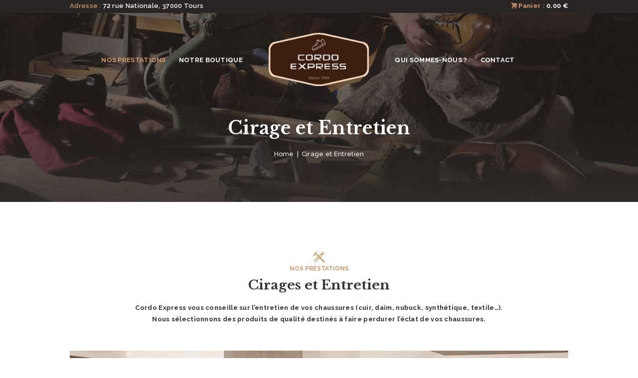

--- FILE ---
content_type: text/html; charset=UTF-8
request_url: https://www.cordonnier-tours.fr/cirage_et_entretien/
body_size: 18073
content:
<!DOCTYPE html>
<html lang="fr-FR" class="no-js scheme_default">
<head>
			<meta charset="UTF-8">
		<meta name="viewport" content="width=device-width, initial-scale=1, maximum-scale=1">
		<link rel="profile" href="https://gmpg.org/xfn/11">
		<link rel="pingback" href="https://www.cordonnier-tours.fr/xmlrpc.php">
		<meta name='robots' content='index, follow, max-image-preview:large, max-snippet:-1, max-video-preview:-1' />
	<style>img:is([sizes="auto" i], [sizes^="auto," i]) { contain-intrinsic-size: 3000px 1500px }</style>
	
	<!-- This site is optimized with the Yoast SEO plugin v21.8 - https://yoast.com/wordpress/plugins/seo/ -->
	<title>Cirage et Entretien - Cordo Express</title>
	<link rel="canonical" href="https://www.cordonnier-tours.fr/cirage_et_entretien/" />
	<meta property="og:locale" content="fr_FR" />
	<meta property="og:type" content="article" />
	<meta property="og:title" content="Cirage et Entretien - Cordo Express" />
	<meta property="og:url" content="https://www.cordonnier-tours.fr/cirage_et_entretien/" />
	<meta property="og:site_name" content="Cordo Express" />
	<meta property="article:publisher" content="https://www.facebook.com/Cordo-Express-101152424606883/" />
	<meta property="article:modified_time" content="2019-11-17T11:27:52+00:00" />
	<meta name="twitter:card" content="summary_large_image" />
	<meta name="twitter:label1" content="Durée de lecture estimée" />
	<meta name="twitter:data1" content="2 minutes" />
	<script type="application/ld+json" class="yoast-schema-graph">{"@context":"https://schema.org","@graph":[{"@type":"WebPage","@id":"https://www.cordonnier-tours.fr/cirage_et_entretien/","url":"https://www.cordonnier-tours.fr/cirage_et_entretien/","name":"Cirage et Entretien - Cordo Express","isPartOf":{"@id":"https://www.cordonnier-tours.fr/#website"},"datePublished":"2019-10-07T14:57:29+00:00","dateModified":"2019-11-17T11:27:52+00:00","breadcrumb":{"@id":"https://www.cordonnier-tours.fr/cirage_et_entretien/#breadcrumb"},"inLanguage":"fr-FR","potentialAction":[{"@type":"ReadAction","target":["https://www.cordonnier-tours.fr/cirage_et_entretien/"]}]},{"@type":"BreadcrumbList","@id":"https://www.cordonnier-tours.fr/cirage_et_entretien/#breadcrumb","itemListElement":[{"@type":"ListItem","position":1,"name":"Accueil","item":"https://www.cordonnier-tours.fr/"},{"@type":"ListItem","position":2,"name":"Cirage et Entretien"}]},{"@type":"WebSite","@id":"https://www.cordonnier-tours.fr/#website","url":"https://www.cordonnier-tours.fr/","name":"Cordo Express","description":"","publisher":{"@id":"https://www.cordonnier-tours.fr/#organization"},"potentialAction":[{"@type":"SearchAction","target":{"@type":"EntryPoint","urlTemplate":"https://www.cordonnier-tours.fr/?s={search_term_string}"},"query-input":"required name=search_term_string"}],"inLanguage":"fr-FR"},{"@type":"Organization","@id":"https://www.cordonnier-tours.fr/#organization","name":"Cordo Express","url":"https://www.cordonnier-tours.fr/","logo":{"@type":"ImageObject","inLanguage":"fr-FR","@id":"https://www.cordonnier-tours.fr/#/schema/logo/image/","url":"https://www.cordonnier-tours.fr/wp-content/uploads/2019/10/CORDO.png","contentUrl":"https://www.cordonnier-tours.fr/wp-content/uploads/2019/10/CORDO.png","width":500,"height":268,"caption":"Cordo Express"},"image":{"@id":"https://www.cordonnier-tours.fr/#/schema/logo/image/"},"sameAs":["https://www.facebook.com/Cordo-Express-101152424606883/"]}]}</script>
	<!-- / Yoast SEO plugin. -->


<link rel='dns-prefetch' href='//fonts.googleapis.com' />
<link rel="alternate" type="application/rss+xml" title="Cordo Express &raquo; Flux" href="https://www.cordonnier-tours.fr/feed/" />
<link rel="alternate" type="application/rss+xml" title="Cordo Express &raquo; Flux des commentaires" href="https://www.cordonnier-tours.fr/comments/feed/" />
<script type="text/javascript">
/* <![CDATA[ */
window._wpemojiSettings = {"baseUrl":"https:\/\/s.w.org\/images\/core\/emoji\/16.0.1\/72x72\/","ext":".png","svgUrl":"https:\/\/s.w.org\/images\/core\/emoji\/16.0.1\/svg\/","svgExt":".svg","source":{"concatemoji":"https:\/\/www.cordonnier-tours.fr\/wp-includes\/js\/wp-emoji-release.min.js?ver=6.8.3"}};
/*! This file is auto-generated */
!function(s,n){var o,i,e;function c(e){try{var t={supportTests:e,timestamp:(new Date).valueOf()};sessionStorage.setItem(o,JSON.stringify(t))}catch(e){}}function p(e,t,n){e.clearRect(0,0,e.canvas.width,e.canvas.height),e.fillText(t,0,0);var t=new Uint32Array(e.getImageData(0,0,e.canvas.width,e.canvas.height).data),a=(e.clearRect(0,0,e.canvas.width,e.canvas.height),e.fillText(n,0,0),new Uint32Array(e.getImageData(0,0,e.canvas.width,e.canvas.height).data));return t.every(function(e,t){return e===a[t]})}function u(e,t){e.clearRect(0,0,e.canvas.width,e.canvas.height),e.fillText(t,0,0);for(var n=e.getImageData(16,16,1,1),a=0;a<n.data.length;a++)if(0!==n.data[a])return!1;return!0}function f(e,t,n,a){switch(t){case"flag":return n(e,"\ud83c\udff3\ufe0f\u200d\u26a7\ufe0f","\ud83c\udff3\ufe0f\u200b\u26a7\ufe0f")?!1:!n(e,"\ud83c\udde8\ud83c\uddf6","\ud83c\udde8\u200b\ud83c\uddf6")&&!n(e,"\ud83c\udff4\udb40\udc67\udb40\udc62\udb40\udc65\udb40\udc6e\udb40\udc67\udb40\udc7f","\ud83c\udff4\u200b\udb40\udc67\u200b\udb40\udc62\u200b\udb40\udc65\u200b\udb40\udc6e\u200b\udb40\udc67\u200b\udb40\udc7f");case"emoji":return!a(e,"\ud83e\udedf")}return!1}function g(e,t,n,a){var r="undefined"!=typeof WorkerGlobalScope&&self instanceof WorkerGlobalScope?new OffscreenCanvas(300,150):s.createElement("canvas"),o=r.getContext("2d",{willReadFrequently:!0}),i=(o.textBaseline="top",o.font="600 32px Arial",{});return e.forEach(function(e){i[e]=t(o,e,n,a)}),i}function t(e){var t=s.createElement("script");t.src=e,t.defer=!0,s.head.appendChild(t)}"undefined"!=typeof Promise&&(o="wpEmojiSettingsSupports",i=["flag","emoji"],n.supports={everything:!0,everythingExceptFlag:!0},e=new Promise(function(e){s.addEventListener("DOMContentLoaded",e,{once:!0})}),new Promise(function(t){var n=function(){try{var e=JSON.parse(sessionStorage.getItem(o));if("object"==typeof e&&"number"==typeof e.timestamp&&(new Date).valueOf()<e.timestamp+604800&&"object"==typeof e.supportTests)return e.supportTests}catch(e){}return null}();if(!n){if("undefined"!=typeof Worker&&"undefined"!=typeof OffscreenCanvas&&"undefined"!=typeof URL&&URL.createObjectURL&&"undefined"!=typeof Blob)try{var e="postMessage("+g.toString()+"("+[JSON.stringify(i),f.toString(),p.toString(),u.toString()].join(",")+"));",a=new Blob([e],{type:"text/javascript"}),r=new Worker(URL.createObjectURL(a),{name:"wpTestEmojiSupports"});return void(r.onmessage=function(e){c(n=e.data),r.terminate(),t(n)})}catch(e){}c(n=g(i,f,p,u))}t(n)}).then(function(e){for(var t in e)n.supports[t]=e[t],n.supports.everything=n.supports.everything&&n.supports[t],"flag"!==t&&(n.supports.everythingExceptFlag=n.supports.everythingExceptFlag&&n.supports[t]);n.supports.everythingExceptFlag=n.supports.everythingExceptFlag&&!n.supports.flag,n.DOMReady=!1,n.readyCallback=function(){n.DOMReady=!0}}).then(function(){return e}).then(function(){var e;n.supports.everything||(n.readyCallback(),(e=n.source||{}).concatemoji?t(e.concatemoji):e.wpemoji&&e.twemoji&&(t(e.twemoji),t(e.wpemoji)))}))}((window,document),window._wpemojiSettings);
/* ]]> */
</script>
<link rel='stylesheet' id='vc_extensions_cqbundle_adminicon-css' href='https://www.cordonnier-tours.fr/wp-content/plugins/vc-extensions-bundle/css/admin_icon.css?ver=6.8.3' type='text/css' media='all' />
<style id='wp-emoji-styles-inline-css' type='text/css'>

	img.wp-smiley, img.emoji {
		display: inline !important;
		border: none !important;
		box-shadow: none !important;
		height: 1em !important;
		width: 1em !important;
		margin: 0 0.07em !important;
		vertical-align: -0.1em !important;
		background: none !important;
		padding: 0 !important;
	}
</style>
<link rel='stylesheet' id='wp-block-library-css' href='https://www.cordonnier-tours.fr/wp-includes/css/dist/block-library/style.min.css?ver=6.8.3' type='text/css' media='all' />
<style id='classic-theme-styles-inline-css' type='text/css'>
/*! This file is auto-generated */
.wp-block-button__link{color:#fff;background-color:#32373c;border-radius:9999px;box-shadow:none;text-decoration:none;padding:calc(.667em + 2px) calc(1.333em + 2px);font-size:1.125em}.wp-block-file__button{background:#32373c;color:#fff;text-decoration:none}
</style>
<link rel='stylesheet' id='wc-block-vendors-style-css' href='https://www.cordonnier-tours.fr/wp-content/plugins/woocommerce/packages/woocommerce-blocks/build/vendors-style.css?ver=3.1.0' type='text/css' media='all' />
<link rel='stylesheet' id='wc-block-style-css' href='https://www.cordonnier-tours.fr/wp-content/plugins/woocommerce/packages/woocommerce-blocks/build/style.css?ver=3.1.0' type='text/css' media='all' />
<style id='global-styles-inline-css' type='text/css'>
:root{--wp--preset--aspect-ratio--square: 1;--wp--preset--aspect-ratio--4-3: 4/3;--wp--preset--aspect-ratio--3-4: 3/4;--wp--preset--aspect-ratio--3-2: 3/2;--wp--preset--aspect-ratio--2-3: 2/3;--wp--preset--aspect-ratio--16-9: 16/9;--wp--preset--aspect-ratio--9-16: 9/16;--wp--preset--color--black: #000000;--wp--preset--color--cyan-bluish-gray: #abb8c3;--wp--preset--color--white: #ffffff;--wp--preset--color--pale-pink: #f78da7;--wp--preset--color--vivid-red: #cf2e2e;--wp--preset--color--luminous-vivid-orange: #ff6900;--wp--preset--color--luminous-vivid-amber: #fcb900;--wp--preset--color--light-green-cyan: #7bdcb5;--wp--preset--color--vivid-green-cyan: #00d084;--wp--preset--color--pale-cyan-blue: #8ed1fc;--wp--preset--color--vivid-cyan-blue: #0693e3;--wp--preset--color--vivid-purple: #9b51e0;--wp--preset--gradient--vivid-cyan-blue-to-vivid-purple: linear-gradient(135deg,rgba(6,147,227,1) 0%,rgb(155,81,224) 100%);--wp--preset--gradient--light-green-cyan-to-vivid-green-cyan: linear-gradient(135deg,rgb(122,220,180) 0%,rgb(0,208,130) 100%);--wp--preset--gradient--luminous-vivid-amber-to-luminous-vivid-orange: linear-gradient(135deg,rgba(252,185,0,1) 0%,rgba(255,105,0,1) 100%);--wp--preset--gradient--luminous-vivid-orange-to-vivid-red: linear-gradient(135deg,rgba(255,105,0,1) 0%,rgb(207,46,46) 100%);--wp--preset--gradient--very-light-gray-to-cyan-bluish-gray: linear-gradient(135deg,rgb(238,238,238) 0%,rgb(169,184,195) 100%);--wp--preset--gradient--cool-to-warm-spectrum: linear-gradient(135deg,rgb(74,234,220) 0%,rgb(151,120,209) 20%,rgb(207,42,186) 40%,rgb(238,44,130) 60%,rgb(251,105,98) 80%,rgb(254,248,76) 100%);--wp--preset--gradient--blush-light-purple: linear-gradient(135deg,rgb(255,206,236) 0%,rgb(152,150,240) 100%);--wp--preset--gradient--blush-bordeaux: linear-gradient(135deg,rgb(254,205,165) 0%,rgb(254,45,45) 50%,rgb(107,0,62) 100%);--wp--preset--gradient--luminous-dusk: linear-gradient(135deg,rgb(255,203,112) 0%,rgb(199,81,192) 50%,rgb(65,88,208) 100%);--wp--preset--gradient--pale-ocean: linear-gradient(135deg,rgb(255,245,203) 0%,rgb(182,227,212) 50%,rgb(51,167,181) 100%);--wp--preset--gradient--electric-grass: linear-gradient(135deg,rgb(202,248,128) 0%,rgb(113,206,126) 100%);--wp--preset--gradient--midnight: linear-gradient(135deg,rgb(2,3,129) 0%,rgb(40,116,252) 100%);--wp--preset--font-size--small: 13px;--wp--preset--font-size--medium: 20px;--wp--preset--font-size--large: 36px;--wp--preset--font-size--x-large: 42px;--wp--preset--spacing--20: 0.44rem;--wp--preset--spacing--30: 0.67rem;--wp--preset--spacing--40: 1rem;--wp--preset--spacing--50: 1.5rem;--wp--preset--spacing--60: 2.25rem;--wp--preset--spacing--70: 3.38rem;--wp--preset--spacing--80: 5.06rem;--wp--preset--shadow--natural: 6px 6px 9px rgba(0, 0, 0, 0.2);--wp--preset--shadow--deep: 12px 12px 50px rgba(0, 0, 0, 0.4);--wp--preset--shadow--sharp: 6px 6px 0px rgba(0, 0, 0, 0.2);--wp--preset--shadow--outlined: 6px 6px 0px -3px rgba(255, 255, 255, 1), 6px 6px rgba(0, 0, 0, 1);--wp--preset--shadow--crisp: 6px 6px 0px rgba(0, 0, 0, 1);}:where(.is-layout-flex){gap: 0.5em;}:where(.is-layout-grid){gap: 0.5em;}body .is-layout-flex{display: flex;}.is-layout-flex{flex-wrap: wrap;align-items: center;}.is-layout-flex > :is(*, div){margin: 0;}body .is-layout-grid{display: grid;}.is-layout-grid > :is(*, div){margin: 0;}:where(.wp-block-columns.is-layout-flex){gap: 2em;}:where(.wp-block-columns.is-layout-grid){gap: 2em;}:where(.wp-block-post-template.is-layout-flex){gap: 1.25em;}:where(.wp-block-post-template.is-layout-grid){gap: 1.25em;}.has-black-color{color: var(--wp--preset--color--black) !important;}.has-cyan-bluish-gray-color{color: var(--wp--preset--color--cyan-bluish-gray) !important;}.has-white-color{color: var(--wp--preset--color--white) !important;}.has-pale-pink-color{color: var(--wp--preset--color--pale-pink) !important;}.has-vivid-red-color{color: var(--wp--preset--color--vivid-red) !important;}.has-luminous-vivid-orange-color{color: var(--wp--preset--color--luminous-vivid-orange) !important;}.has-luminous-vivid-amber-color{color: var(--wp--preset--color--luminous-vivid-amber) !important;}.has-light-green-cyan-color{color: var(--wp--preset--color--light-green-cyan) !important;}.has-vivid-green-cyan-color{color: var(--wp--preset--color--vivid-green-cyan) !important;}.has-pale-cyan-blue-color{color: var(--wp--preset--color--pale-cyan-blue) !important;}.has-vivid-cyan-blue-color{color: var(--wp--preset--color--vivid-cyan-blue) !important;}.has-vivid-purple-color{color: var(--wp--preset--color--vivid-purple) !important;}.has-black-background-color{background-color: var(--wp--preset--color--black) !important;}.has-cyan-bluish-gray-background-color{background-color: var(--wp--preset--color--cyan-bluish-gray) !important;}.has-white-background-color{background-color: var(--wp--preset--color--white) !important;}.has-pale-pink-background-color{background-color: var(--wp--preset--color--pale-pink) !important;}.has-vivid-red-background-color{background-color: var(--wp--preset--color--vivid-red) !important;}.has-luminous-vivid-orange-background-color{background-color: var(--wp--preset--color--luminous-vivid-orange) !important;}.has-luminous-vivid-amber-background-color{background-color: var(--wp--preset--color--luminous-vivid-amber) !important;}.has-light-green-cyan-background-color{background-color: var(--wp--preset--color--light-green-cyan) !important;}.has-vivid-green-cyan-background-color{background-color: var(--wp--preset--color--vivid-green-cyan) !important;}.has-pale-cyan-blue-background-color{background-color: var(--wp--preset--color--pale-cyan-blue) !important;}.has-vivid-cyan-blue-background-color{background-color: var(--wp--preset--color--vivid-cyan-blue) !important;}.has-vivid-purple-background-color{background-color: var(--wp--preset--color--vivid-purple) !important;}.has-black-border-color{border-color: var(--wp--preset--color--black) !important;}.has-cyan-bluish-gray-border-color{border-color: var(--wp--preset--color--cyan-bluish-gray) !important;}.has-white-border-color{border-color: var(--wp--preset--color--white) !important;}.has-pale-pink-border-color{border-color: var(--wp--preset--color--pale-pink) !important;}.has-vivid-red-border-color{border-color: var(--wp--preset--color--vivid-red) !important;}.has-luminous-vivid-orange-border-color{border-color: var(--wp--preset--color--luminous-vivid-orange) !important;}.has-luminous-vivid-amber-border-color{border-color: var(--wp--preset--color--luminous-vivid-amber) !important;}.has-light-green-cyan-border-color{border-color: var(--wp--preset--color--light-green-cyan) !important;}.has-vivid-green-cyan-border-color{border-color: var(--wp--preset--color--vivid-green-cyan) !important;}.has-pale-cyan-blue-border-color{border-color: var(--wp--preset--color--pale-cyan-blue) !important;}.has-vivid-cyan-blue-border-color{border-color: var(--wp--preset--color--vivid-cyan-blue) !important;}.has-vivid-purple-border-color{border-color: var(--wp--preset--color--vivid-purple) !important;}.has-vivid-cyan-blue-to-vivid-purple-gradient-background{background: var(--wp--preset--gradient--vivid-cyan-blue-to-vivid-purple) !important;}.has-light-green-cyan-to-vivid-green-cyan-gradient-background{background: var(--wp--preset--gradient--light-green-cyan-to-vivid-green-cyan) !important;}.has-luminous-vivid-amber-to-luminous-vivid-orange-gradient-background{background: var(--wp--preset--gradient--luminous-vivid-amber-to-luminous-vivid-orange) !important;}.has-luminous-vivid-orange-to-vivid-red-gradient-background{background: var(--wp--preset--gradient--luminous-vivid-orange-to-vivid-red) !important;}.has-very-light-gray-to-cyan-bluish-gray-gradient-background{background: var(--wp--preset--gradient--very-light-gray-to-cyan-bluish-gray) !important;}.has-cool-to-warm-spectrum-gradient-background{background: var(--wp--preset--gradient--cool-to-warm-spectrum) !important;}.has-blush-light-purple-gradient-background{background: var(--wp--preset--gradient--blush-light-purple) !important;}.has-blush-bordeaux-gradient-background{background: var(--wp--preset--gradient--blush-bordeaux) !important;}.has-luminous-dusk-gradient-background{background: var(--wp--preset--gradient--luminous-dusk) !important;}.has-pale-ocean-gradient-background{background: var(--wp--preset--gradient--pale-ocean) !important;}.has-electric-grass-gradient-background{background: var(--wp--preset--gradient--electric-grass) !important;}.has-midnight-gradient-background{background: var(--wp--preset--gradient--midnight) !important;}.has-small-font-size{font-size: var(--wp--preset--font-size--small) !important;}.has-medium-font-size{font-size: var(--wp--preset--font-size--medium) !important;}.has-large-font-size{font-size: var(--wp--preset--font-size--large) !important;}.has-x-large-font-size{font-size: var(--wp--preset--font-size--x-large) !important;}
:where(.wp-block-post-template.is-layout-flex){gap: 1.25em;}:where(.wp-block-post-template.is-layout-grid){gap: 1.25em;}
:where(.wp-block-columns.is-layout-flex){gap: 2em;}:where(.wp-block-columns.is-layout-grid){gap: 2em;}
:root :where(.wp-block-pullquote){font-size: 1.5em;line-height: 1.6;}
</style>
<link rel='stylesheet' id='contact-form-7-css' href='https://www.cordonnier-tours.fr/wp-content/plugins/contact-form-7/includes/css/styles.css?ver=5.2.2' type='text/css' media='all' />
<link rel='stylesheet' id='essential-grid-plugin-settings-css' href='https://www.cordonnier-tours.fr/wp-content/plugins/essential-grid/public/assets/css/settings.css?ver=2.3.2' type='text/css' media='all' />
<link rel='stylesheet' id='tp-open-sans-css' href='https://fonts.googleapis.com/css?family=Open+Sans%3A300%2C400%2C600%2C700%2C800&#038;ver=6.8.3' type='text/css' media='all' />
<link rel='stylesheet' id='tp-raleway-css' href='https://fonts.googleapis.com/css?family=Raleway%3A100%2C200%2C300%2C400%2C500%2C600%2C700%2C800%2C900&#038;ver=6.8.3' type='text/css' media='all' />
<link rel='stylesheet' id='tp-droid-serif-css' href='https://fonts.googleapis.com/css?family=Droid+Serif%3A400%2C700&#038;ver=6.8.3' type='text/css' media='all' />
<link rel='stylesheet' id='tp-fontello-css' href='https://www.cordonnier-tours.fr/wp-content/plugins/essential-grid/public/assets/font/fontello/css/fontello.css?ver=2.3.2' type='text/css' media='all' />
<link rel='stylesheet' id='rs-plugin-settings-css' href='https://www.cordonnier-tours.fr/wp-content/plugins/revslider/public/assets/css/settings.css?ver=5.4.8.2' type='text/css' media='all' />
<style id='rs-plugin-settings-inline-css' type='text/css'>
#rs-demo-id {}
</style>
<link rel='stylesheet' id='trx_addons-icons-css' href='https://www.cordonnier-tours.fr/wp-content/plugins/trx_addons/css/font-icons/css/trx_addons_icons-embedded.css' type='text/css' media='all' />
<link rel='stylesheet' id='swiperslider-css' href='https://www.cordonnier-tours.fr/wp-content/plugins/trx_addons/js/swiper/swiper.min.css' type='text/css' media='all' />
<link rel='stylesheet' id='magnific-popup-css' href='https://www.cordonnier-tours.fr/wp-content/plugins/trx_addons/js/magnific/magnific-popup.min.css' type='text/css' media='all' />
<link rel='stylesheet' id='trx_addons-css' href='https://www.cordonnier-tours.fr/wp-content/plugins/trx_addons/css/trx_addons.css' type='text/css' media='all' />
<link rel='stylesheet' id='SFSImainCss-css' href='https://www.cordonnier-tours.fr/wp-content/plugins/ultimate-social-media-icons/css/sfsi-style.css?ver=2.8.6' type='text/css' media='all' />
<link rel='stylesheet' id='woocommerce-layout-css' href='https://www.cordonnier-tours.fr/wp-content/plugins/woocommerce/assets/css/woocommerce-layout.css?ver=4.5.5' type='text/css' media='all' />
<link rel='stylesheet' id='woocommerce-smallscreen-css' href='https://www.cordonnier-tours.fr/wp-content/plugins/woocommerce/assets/css/woocommerce-smallscreen.css?ver=4.5.5' type='text/css' media='only screen and (max-width: 768px)' />
<link rel='stylesheet' id='woocommerce-general-css' href='https://www.cordonnier-tours.fr/wp-content/plugins/woocommerce/assets/css/woocommerce.css?ver=4.5.5' type='text/css' media='all' />
<style id='woocommerce-inline-inline-css' type='text/css'>
.woocommerce form .form-row .required { visibility: visible; }
</style>
<link rel='stylesheet' id='js_composer_front-css' href='https://www.cordonnier-tours.fr/wp-content/plugins/js_composer/assets/css/js_composer.min.css?ver=5.7' type='text/css' media='all' />
<link rel='stylesheet' id='woo-variation-swatches-css' href='https://www.cordonnier-tours.fr/wp-content/plugins/woo-variation-swatches/assets/css/frontend.min.css?ver=1.1.17' type='text/css' media='all' />
<style id='woo-variation-swatches-inline-css' type='text/css'>
.variable-item:not(.radio-variable-item) { width : 30px; height : 30px; } .wvs-style-squared .button-variable-item { min-width : 30px; } .button-variable-item span { font-size : 16px; }
</style>
<link rel='stylesheet' id='woo-variation-swatches-theme-override-css' href='https://www.cordonnier-tours.fr/wp-content/plugins/woo-variation-swatches/assets/css/wvs-theme-override.min.css?ver=1.1.17' type='text/css' media='all' />
<link rel='stylesheet' id='woo-variation-swatches-tooltip-css' href='https://www.cordonnier-tours.fr/wp-content/plugins/woo-variation-swatches/assets/css/frontend-tooltip.min.css?ver=1.1.17' type='text/css' media='all' />
<link rel='stylesheet' id='mr_cobbler-font-google_fonts-css' href='https://fonts.googleapis.com/css?family=Raleway:400,600,700%7CLibre+Baskerville:400,400italic,500,600,700,700italic&#038;subset=latin,latin-ext' type='text/css' media='all' />
<link rel='stylesheet' id='mr_cobbler-fontello-css' href='https://www.cordonnier-tours.fr/wp-content/themes/mr-cobbler/css/fontello/css/fontello-embedded.min.css' type='text/css' media='all' />
<link rel='stylesheet' id='mr_cobbler-main-css' href='https://www.cordonnier-tours.fr/wp-content/themes/mr-cobbler/style.css' type='text/css' media='all' />
<link rel='stylesheet' id='mr_cobbler-animation-css' href='https://www.cordonnier-tours.fr/wp-content/themes/mr-cobbler/css/animation.min.css' type='text/css' media='all' />
<link rel='stylesheet' id='mr_cobbler-colors-css' href='https://www.cordonnier-tours.fr/wp-content/themes/mr-cobbler/css/__colors.css' type='text/css' media='all' />
<link rel='stylesheet' id='mr_cobbler-styles-css' href='https://www.cordonnier-tours.fr/wp-content/themes/mr-cobbler/css/__styles.css' type='text/css' media='all' />
<link rel='stylesheet' id='mediaelement-css' href='https://www.cordonnier-tours.fr/wp-includes/js/mediaelement/mediaelementplayer-legacy.min.css?ver=4.2.17' type='text/css' media='all' />
<link rel='stylesheet' id='wp-mediaelement-css' href='https://www.cordonnier-tours.fr/wp-includes/js/mediaelement/wp-mediaelement.min.css?ver=6.8.3' type='text/css' media='all' />
<link rel='stylesheet' id='mr_cobbler-responsive-css' href='https://www.cordonnier-tours.fr/wp-content/themes/mr-cobbler/css/responsive.css' type='text/css' media='all' />
<script type="text/template" id="tmpl-variation-template">
	<div class="woocommerce-variation-description">{{{ data.variation.variation_description }}}</div>
	<div class="woocommerce-variation-price">{{{ data.variation.price_html }}}</div>
	<div class="woocommerce-variation-availability">{{{ data.variation.availability_html }}}</div>
</script>
<script type="text/template" id="tmpl-unavailable-variation-template">
	<p>Sorry, this product is unavailable. Please choose a different combination.</p>
</script>
<script type="text/javascript" src="https://www.cordonnier-tours.fr/wp-includes/js/jquery/jquery.min.js?ver=3.7.1" id="jquery-core-js"></script>
<script type="text/javascript" src="https://www.cordonnier-tours.fr/wp-includes/js/jquery/jquery-migrate.min.js?ver=3.4.1" id="jquery-migrate-js"></script>
<script type="text/javascript" src="https://www.cordonnier-tours.fr/wp-content/plugins/essential-grid/public/assets/js/jquery.esgbox.min.js?ver=2.3.2" id="themepunchboxext-js"></script>
<script type="text/javascript" src="https://www.cordonnier-tours.fr/wp-content/plugins/essential-grid/public/assets/js/jquery.themepunch.tools.min.js?ver=2.3.2" id="tp-tools-js"></script>
<script type="text/javascript" src="https://www.cordonnier-tours.fr/wp-content/plugins/revslider/public/assets/js/jquery.themepunch.revolution.min.js?ver=5.4.8.2" id="revmin-js"></script>
<script type="text/javascript" src="https://www.cordonnier-tours.fr/wp-content/plugins/woocommerce/assets/js/jquery-blockui/jquery.blockUI.min.js?ver=2.70" id="jquery-blockui-js"></script>
<script type="text/javascript" id="wc-add-to-cart-js-extra">
/* <![CDATA[ */
var wc_add_to_cart_params = {"ajax_url":"\/wp-admin\/admin-ajax.php","wc_ajax_url":"\/?wc-ajax=%%endpoint%%","i18n_view_cart":"View cart","cart_url":"https:\/\/www.cordonnier-tours.fr\/cart\/","is_cart":"","cart_redirect_after_add":"no"};
/* ]]> */
</script>
<script type="text/javascript" src="https://www.cordonnier-tours.fr/wp-content/plugins/woocommerce/assets/js/frontend/add-to-cart.min.js?ver=4.5.5" id="wc-add-to-cart-js"></script>
<script type="text/javascript" src="https://www.cordonnier-tours.fr/wp-content/plugins/js_composer/assets/js/vendors/woocommerce-add-to-cart.js?ver=5.7" id="vc_woocommerce-add-to-cart-js-js"></script>
<link rel="https://api.w.org/" href="https://www.cordonnier-tours.fr/wp-json/" /><link rel="alternate" title="JSON" type="application/json" href="https://www.cordonnier-tours.fr/wp-json/wp/v2/pages/686" /><link rel="EditURI" type="application/rsd+xml" title="RSD" href="https://www.cordonnier-tours.fr/xmlrpc.php?rsd" />
<meta name="generator" content="WordPress 6.8.3" />
<meta name="generator" content="WooCommerce 4.5.5" />
<link rel='shortlink' href='https://www.cordonnier-tours.fr/?p=686' />
<link rel="alternate" title="oEmbed (JSON)" type="application/json+oembed" href="https://www.cordonnier-tours.fr/wp-json/oembed/1.0/embed?url=https%3A%2F%2Fwww.cordonnier-tours.fr%2Fcirage_et_entretien%2F" />
<link rel="alternate" title="oEmbed (XML)" type="text/xml+oembed" href="https://www.cordonnier-tours.fr/wp-json/oembed/1.0/embed?url=https%3A%2F%2Fwww.cordonnier-tours.fr%2Fcirage_et_entretien%2F&#038;format=xml" />
		<script type="text/javascript">
			var ajaxRevslider;
			
			jQuery(document).ready(function() {
				// CUSTOM AJAX CONTENT LOADING FUNCTION
				ajaxRevslider = function(obj) {
				
					// obj.type : Post Type
					// obj.id : ID of Content to Load
					// obj.aspectratio : The Aspect Ratio of the Container / Media
					// obj.selector : The Container Selector where the Content of Ajax will be injected. It is done via the Essential Grid on Return of Content
					
					var content = "";

					data = {};
					
					data.action = 'revslider_ajax_call_front';
					data.client_action = 'get_slider_html';
					data.token = 'ac2c2a7521';
					data.type = obj.type;
					data.id = obj.id;
					data.aspectratio = obj.aspectratio;
					
					// SYNC AJAX REQUEST
					jQuery.ajax({
						type:"post",
						url:"https://www.cordonnier-tours.fr/wp-admin/admin-ajax.php",
						dataType: 'json',
						data:data,
						async:false,
						success: function(ret, textStatus, XMLHttpRequest) {
							if(ret.success == true)
								content = ret.data;								
						},
						error: function(e) {
							console.log(e);
						}
					});
					
					 // FIRST RETURN THE CONTENT WHEN IT IS LOADED !!
					 return content;						 
				};
				
				// CUSTOM AJAX FUNCTION TO REMOVE THE SLIDER
				var ajaxRemoveRevslider = function(obj) {
					return jQuery(obj.selector+" .rev_slider").revkill();
				};

				// EXTEND THE AJAX CONTENT LOADING TYPES WITH TYPE AND FUNCTION
				var extendessential = setInterval(function() {
					if (jQuery.fn.tpessential != undefined) {
						clearInterval(extendessential);
						if(typeof(jQuery.fn.tpessential.defaults) !== 'undefined') {
							jQuery.fn.tpessential.defaults.ajaxTypes.push({type:"revslider",func:ajaxRevslider,killfunc:ajaxRemoveRevslider,openAnimationSpeed:0.3});   
							// type:  Name of the Post to load via Ajax into the Essential Grid Ajax Container
							// func: the Function Name which is Called once the Item with the Post Type has been clicked
							// killfunc: function to kill in case the Ajax Window going to be removed (before Remove function !
							// openAnimationSpeed: how quick the Ajax Content window should be animated (default is 0.3)
						}
					}
				},30);
			});
		</script>
		<meta name="follow.[base64]" content="NlPLjFDk7mdJNgt13ez4"/>	<noscript><style>.woocommerce-product-gallery{ opacity: 1 !important; }</style></noscript>
	<meta name="generator" content="Powered by WPBakery Page Builder - drag and drop page builder for WordPress."/>
<!--[if lte IE 9]><link rel="stylesheet" type="text/css" href="https://www.cordonnier-tours.fr/wp-content/plugins/js_composer/assets/css/vc_lte_ie9.min.css" media="screen"><![endif]--><meta name="generator" content="Powered by Slider Revolution 5.4.8.2 - responsive, Mobile-Friendly Slider Plugin for WordPress with comfortable drag and drop interface." />
<link rel="icon" href="https://www.cordonnier-tours.fr/wp-content/uploads/2019/10/cropped-CORDO-2-32x32.png" sizes="32x32" />
<link rel="icon" href="https://www.cordonnier-tours.fr/wp-content/uploads/2019/10/cropped-CORDO-2-192x192.png" sizes="192x192" />
<link rel="apple-touch-icon" href="https://www.cordonnier-tours.fr/wp-content/uploads/2019/10/cropped-CORDO-2-180x180.png" />
<meta name="msapplication-TileImage" content="https://www.cordonnier-tours.fr/wp-content/uploads/2019/10/cropped-CORDO-2-270x270.png" />
<script type="text/javascript">function setREVStartSize(e){									
						try{ e.c=jQuery(e.c);var i=jQuery(window).width(),t=9999,r=0,n=0,l=0,f=0,s=0,h=0;
							if(e.responsiveLevels&&(jQuery.each(e.responsiveLevels,function(e,f){f>i&&(t=r=f,l=e),i>f&&f>r&&(r=f,n=e)}),t>r&&(l=n)),f=e.gridheight[l]||e.gridheight[0]||e.gridheight,s=e.gridwidth[l]||e.gridwidth[0]||e.gridwidth,h=i/s,h=h>1?1:h,f=Math.round(h*f),"fullscreen"==e.sliderLayout){var u=(e.c.width(),jQuery(window).height());if(void 0!=e.fullScreenOffsetContainer){var c=e.fullScreenOffsetContainer.split(",");if (c) jQuery.each(c,function(e,i){u=jQuery(i).length>0?u-jQuery(i).outerHeight(!0):u}),e.fullScreenOffset.split("%").length>1&&void 0!=e.fullScreenOffset&&e.fullScreenOffset.length>0?u-=jQuery(window).height()*parseInt(e.fullScreenOffset,0)/100:void 0!=e.fullScreenOffset&&e.fullScreenOffset.length>0&&(u-=parseInt(e.fullScreenOffset,0))}f=u}else void 0!=e.minHeight&&f<e.minHeight&&(f=e.minHeight);e.c.closest(".rev_slider_wrapper").css({height:f})					
						}catch(d){console.log("Failure at Presize of Slider:"+d)}						
					};</script>
		<style type="text/css" id="wp-custom-css">
			.top_panel_top_wrap, .top_panel_top_wrap .contact_button .sc_button {
    height: 2em;
}		</style>
		<style type="text/css" data-type="vc_shortcodes-custom-css">.vc_custom_1570714267455{padding-top: 0px !important;padding-bottom: 2rem !important;}.vc_custom_1570715217953{padding-top: 2rem !important;padding-bottom: 2rem !important;}.vc_custom_1570714288239{padding-top: 2rem !important;padding-bottom: 2rem !important;}.vc_custom_1570715065597{padding-top: 2rem !important;padding-bottom: 2rem !important;background-color: #ffffff !important;}.vc_custom_1570715107079{padding-top: 4rem !important;padding-bottom: 4rem !important;}.vc_custom_1570714442435{padding-top: 2rem !important;padding-bottom: 2rem !important;}.vc_custom_1570716636644{padding-top: 1rem !important;}</style><noscript><style type="text/css"> .wpb_animate_when_almost_visible { opacity: 1; }</style></noscript></head>

<body data-rsssl=1 class="wp-singular page-template-default page page-id-686 wp-theme-mr-cobbler theme-mr-cobbler sfsi_actvite_theme_default woocommerce-no-js woo-variation-swatches wvs-theme-mr-cobbler wvs-theme-child-mr-cobbler wvs-style-squared wvs-attr-behavior-blur wvs-tooltip wvs-css wvs-show-label blog_mode_page body_tag body_style_wide scheme_default is_single sidebar_hide expand_content header_style_header-default header_position_default header_title_on menu_style_top no_layout wpb-js-composer js-comp-ver-5.7 vc_responsive">

	
	<div class="body_wrap">

		<div class="page_wrap">

			<header class="top_panel top_panel_default scheme_default                     with_bg_image mr_cobbler_inline_0">    <div class="top_panel_top scheme_default">
        <div class="top_panel_top_wrap clearfix">
            <div class="content_wrap">
                                    <div class="contact_address"><span>Adresse :</span>72 rue Nationale, 37000 Tours                    </div>                    <div class="top_panel_cart"><a href="#" class="top_panel_cart_button" data-items="0" data-summa="0.00&nbsp;&euro;">
    <span class="contact_icon icon-basket"></span>
    <span class="contact_label contact_cart_label">Panier :</span>
    <span class="contact_cart_totals">
        <span class="cart_items">0</span>
    </span>
    <span class="cart_summa">0.00&nbsp;&euro;</span>
</a>
<ul class="widget_area sidebar_cart sidebar"><li>
    <div class="widget woocommerce widget_shopping_cart"><div class="hide_cart_widget_if_empty"><div class="widget_shopping_cart_content"></div></div></div></li></ul></div>            </div>
        </div>
    </div><!-- /.top_panel_navi -->
    
<div class="top_panel_fixed_wrap"></div>
<div class="top_panel_navi 
						scheme_default">
	<div class="menu_main_wrap clearfix menu_hover_fade">
		<div class="content_wrap">
			<a class="logo" href="https://www.cordonnier-tours.fr/"><img src="https://www.cordonnier-tours.fr/wp-content/uploads/2019/10/CORDO.png" class="logo_main" alt="CORDO.png" width="500" height="268"></a><nav class="menu_main_nav_area"><ul id="menu_main" class="menu_main_nav"><li id="menu-item-61" class="menu-item menu-item-type-custom menu-item-object-custom current-menu-ancestor current-menu-parent menu-item-has-children menu-item-61"><a href="#"><span>Nos Prestations</span></a>
<ul class="sub-menu"><li id="menu-item-734" class="menu-item menu-item-type-post_type menu-item-object-page current-menu-item page_item page-item-686 current_page_item menu-item-734"><a href="https://www.cordonnier-tours.fr/cirage_et_entretien/" aria-current="page"><span>Cirage et Entretien</span></a></li><li id="menu-item-882" class="menu-item menu-item-type-post_type menu-item-object-page menu-item-882"><a href="https://www.cordonnier-tours.fr/lacets/"><span>Lacets</span></a></li><li id="menu-item-881" class="menu-item menu-item-type-post_type menu-item-object-page menu-item-881"><a href="https://www.cordonnier-tours.fr/cles/"><span>Clés</span></a></li><li id="menu-item-880" class="menu-item menu-item-type-post_type menu-item-object-page menu-item-880"><a href="https://www.cordonnier-tours.fr/gravure/"><span>Gravure</span></a></li><li id="menu-item-879" class="menu-item menu-item-type-post_type menu-item-object-page menu-item-879"><a href="https://www.cordonnier-tours.fr/tampons/"><span>Tampons</span></a></li><li id="menu-item-878" class="menu-item menu-item-type-post_type menu-item-object-page menu-item-878"><a href="https://www.cordonnier-tours.fr/semelage/"><span>Semelage</span></a></li><li id="menu-item-877" class="menu-item menu-item-type-post_type menu-item-object-page menu-item-877"><a href="https://www.cordonnier-tours.fr/piles-de-montre/"><span>Piles de montre</span></a></li><li id="menu-item-876" class="menu-item menu-item-type-post_type menu-item-object-page menu-item-876"><a href="https://www.cordonnier-tours.fr/telecommandes-et-badges/"><span>Télécommandes et Badges</span></a></li></ul>
</li><li id="menu-item-8710" class="menu-item menu-item-type-post_type menu-item-object-page menu-item-8710"><a href="https://www.cordonnier-tours.fr/shop/"><span>Notre Boutique</span></a></li><li id="menu-item-739" class="menu-item menu-item-type-post_type menu-item-object-page menu-item-739"><a href="https://www.cordonnier-tours.fr/qui_sommes_nous/"><span>Qui sommes-nous ?</span></a></li><li id="menu-item-55" class="menu-item menu-item-type-post_type menu-item-object-page menu-item-55"><a href="https://www.cordonnier-tours.fr/contacts/"><span>Contact</span></a></li></ul></nav><a class="menu_mobile_button icon-menu-2"></a>		</div>
	</div>
</div><!-- /.top_panel_navi -->	<div class="top_panel_title_wrap">
		<div class="content_wrap">
			<div class="top_panel_title">
				<div class="page_title">
										<h1 class="page_caption">Cirage et Entretien</h1>
									</div>
				<div class="breadcrumbs"><a class="breadcrumbs_item home" href="https://www.cordonnier-tours.fr/">Home</a><span class="breadcrumbs_delimiter"></span><span class="breadcrumbs_item current">Cirage et Entretien</span></div>			</div>
		</div>
	</div>
	</header><div class="menu_mobile_overlay"></div>
<div class="menu_mobile scheme_dark">
	<div class="menu_mobile_inner">
		<a class="menu_mobile_close icon-cancel"></a><a class="logo" href="https://www.cordonnier-tours.fr/"><img src="https://www.cordonnier-tours.fr/wp-content/uploads/2019/10/CORDO.png" class="logo_main" alt="CORDO.png" width="500" height="268"></a><nav class="menu_mobile_nav_area"><ul id="menu_mobile" class="menu_mobile_nav"><li id="menu_mobile-item-61" class="menu-item menu-item-type-custom menu-item-object-custom current-menu-ancestor current-menu-parent menu-item-has-children menu-item-61"><a href="#"><span>Nos Prestations</span></a>
<ul class="sub-menu"><li id="menu_mobile-item-734" class="menu-item menu-item-type-post_type menu-item-object-page current-menu-item page_item page-item-686 current_page_item menu-item-734"><a href="https://www.cordonnier-tours.fr/cirage_et_entretien/" aria-current="page"><span>Cirage et Entretien</span></a></li><li id="menu_mobile-item-882" class="menu-item menu-item-type-post_type menu-item-object-page menu-item-882"><a href="https://www.cordonnier-tours.fr/lacets/"><span>Lacets</span></a></li><li id="menu_mobile-item-881" class="menu-item menu-item-type-post_type menu-item-object-page menu-item-881"><a href="https://www.cordonnier-tours.fr/cles/"><span>Clés</span></a></li><li id="menu_mobile-item-880" class="menu-item menu-item-type-post_type menu-item-object-page menu-item-880"><a href="https://www.cordonnier-tours.fr/gravure/"><span>Gravure</span></a></li><li id="menu_mobile-item-879" class="menu-item menu-item-type-post_type menu-item-object-page menu-item-879"><a href="https://www.cordonnier-tours.fr/tampons/"><span>Tampons</span></a></li><li id="menu_mobile-item-878" class="menu-item menu-item-type-post_type menu-item-object-page menu-item-878"><a href="https://www.cordonnier-tours.fr/semelage/"><span>Semelage</span></a></li><li id="menu_mobile-item-877" class="menu-item menu-item-type-post_type menu-item-object-page menu-item-877"><a href="https://www.cordonnier-tours.fr/piles-de-montre/"><span>Piles de montre</span></a></li><li id="menu_mobile-item-876" class="menu-item menu-item-type-post_type menu-item-object-page menu-item-876"><a href="https://www.cordonnier-tours.fr/telecommandes-et-badges/"><span>Télécommandes et Badges</span></a></li></ul>
</li><li id="menu_mobile-item-8710" class="menu-item menu-item-type-post_type menu-item-object-page menu-item-8710"><a href="https://www.cordonnier-tours.fr/shop/"><span>Notre Boutique</span></a></li><li id="menu_mobile-item-739" class="menu-item menu-item-type-post_type menu-item-object-page menu-item-739"><a href="https://www.cordonnier-tours.fr/qui_sommes_nous/"><span>Qui sommes-nous ?</span></a></li><li id="menu_mobile-item-55" class="menu-item menu-item-type-post_type menu-item-object-page menu-item-55"><a href="https://www.cordonnier-tours.fr/contacts/"><span>Contact</span></a></li></ul></nav>        <div class="search_mobile">
            <div class="search_form_wrap">
                <form role="search" method="get" class="search_form" action="https://www.cordonnier-tours.fr/">
                    <input type="text" class="search_field" placeholder="Search ..." value="" name="s">
                    <button type="submit" class="search_submit icon-search" title="Start search"></button>
                </form>
            </div>
        </div>
        <div class="socials_mobile"><span class="social_item"><a href="https://twitter.com/ancora_themes" target="_blank" class="social_icons social_twitter"><span class="trx_addons_icon-twitter"></span></a></span><span class="social_item"><a href="https://www.facebook.com/AncoraThemes/" target="_blank" class="social_icons social_facebook"><span class="trx_addons_icon-facebook"></span></a></span></div>	</div>
</div>

			<div class="page_content_wrap scheme_default">

								<div class="content_wrap">
				
									

					<div class="content">
										

<article id="post-686" class="post_item_single post_type_page post-686 page type-page status-publish hentry">

	
	<div class="post_content entry-content">
		<div class="vc_row wpb_row vc_row-fluid vc_custom_1570714267455"><div class="wpb_column vc_column_container vc_col-sm-12"><div class="vc_column-inner"><div class="wpb_wrapper"><div id="sc_content_1181527419"
		class="sc_content sc_content_default sc_float_center sc_align_center max_width_760"><h6 class="sc_item_subtitle sc_content_subtitle sc_align_center sc_item_title_style_default">Nos prestations</h6><h2 class="sc_item_title sc_content_title sc_align_center sc_item_title_style_default">Cirages et Entretien</h2><div class="sc_content_container"><div class="wpb_text_column wpb_content_element " >
		<div class="wpb_wrapper">
			<p class="chapeau"><strong>Cordo Express vous conseille sur l&rsquo;entretien de vos chaussures (cuir, daim, nubuck, synthétique, textile&#8230;). Nous sélectionnons des produits de qualité destinés à faire perdurer l&rsquo;éclat de vos chaussures.</strong></p>

		</div>
	</div></div></div><!-- /.sc_content --></div></div></div></div><div class="vc_row wpb_row vc_row-fluid vc_custom_1570715217953"><div class="wpb_column vc_column_container vc_col-sm-12"><div class="vc_column-inner"><div class="wpb_wrapper">
	<div  class="wpb_single_image wpb_content_element vc_align_center">
		
		<figure class="wpb_wrapper vc_figure">
			<div class="vc_single_image-wrapper   vc_box_border_grey"><img fetchpriority="high" decoding="async" width="1181" height="354" src="https://www.cordonnier-tours.fr/wp-content/uploads/2019/10/cirage-1.jpg" class="vc_single_image-img attachment-full" alt="" srcset="https://www.cordonnier-tours.fr/wp-content/uploads/2019/10/cirage-1.jpg 1181w, https://www.cordonnier-tours.fr/wp-content/uploads/2019/10/cirage-1-300x90.jpg 300w, https://www.cordonnier-tours.fr/wp-content/uploads/2019/10/cirage-1-768x230.jpg 768w, https://www.cordonnier-tours.fr/wp-content/uploads/2019/10/cirage-1-1024x307.jpg 1024w, https://www.cordonnier-tours.fr/wp-content/uploads/2019/10/cirage-1-370x111.jpg 370w, https://www.cordonnier-tours.fr/wp-content/uploads/2019/10/cirage-1-770x231.jpg 770w, https://www.cordonnier-tours.fr/wp-content/uploads/2019/10/cirage-1-600x180.jpg 600w" sizes="(max-width: 1181px) 100vw, 1181px" /></div>
		</figure>
	</div>
</div></div></div></div><div class="vc_row wpb_row vc_row-fluid vc_custom_1570714288239"><div class="wpb_column vc_column_container vc_col-sm-12"><div class="vc_column-inner"><div class="wpb_wrapper">
	<div class="wpb_text_column wpb_content_element " >
		<div class="wpb_wrapper">
			<p style="text-align: center;">Sur place, vous trouverez une<strong> gamme complète de produits d&rsquo;entretien</strong> destinés à nettoyer vos chaussures; à les cirer, à les protégrer et <strong>imperméabliser</strong>, à les colorer et à leur donner un coup d&rsquo;éclat afin qu&rsquo;elles retrouvent une seconde jeunesse.</p>

		</div>
	</div>
</div></div></div></div><div class="vc_row wpb_row vc_row-fluid vc_custom_1570715065597 vc_row-has-fill vc_row-o-content-middle vc_row-flex"><div class="wpb_column vc_column_container vc_col-sm-6"><div class="vc_column-inner"><div class="wpb_wrapper">
	<div class="wpb_text_column wpb_content_element " >
		<div class="wpb_wrapper">
			<h5 style="text-align: left;">Voici les produits d&rsquo;entretiens que nous utilisons :</h5>

		</div>
	</div>
<div class="vc_row wpb_row vc_inner vc_row-fluid vc_custom_1570716636644 vc_row-o-content-middle vc_row-flex"><div class="wpb_column vc_column_container vc_col-sm-6"><div class="vc_column-inner"><div class="wpb_wrapper">
	<div class="wpb_text_column wpb_content_element " >
		<div class="wpb_wrapper">
			<ul>
<li style="text-align: left;"><strong>Terre de sommières</strong></li>
<li style="text-align: left;"><strong>Éponges et brosses</strong></li>
<li style="text-align: left;"><strong>Chausses-pieds</strong></li>
<li style="text-align: left;"><strong>Embauchoirs à chaussures</strong></li>
</ul>

		</div>
	</div>
</div></div></div><div class="wpb_column vc_column_container vc_col-sm-6"><div class="vc_column-inner"><div class="wpb_wrapper">
	<div class="wpb_text_column wpb_content_element " >
		<div class="wpb_wrapper">
			<ul>
<li style="text-align: left;"><strong>Cirages</strong></li>
<li style="text-align: left;"><strong>Imperméabilisants</strong></li>
<li style="text-align: left;"><strong>Gommes nettoyantes</strong></li>
<li style="text-align: left;"><strong>Lustrants chaussures</strong></li>
</ul>

		</div>
	</div>
</div></div></div></div></div></div></div><div class="wpb_column vc_column_container vc_col-sm-6"><div class="vc_column-inner"><div class="wpb_wrapper">
	<div  class="wpb_single_image wpb_content_element vc_align_center">
		
		<figure class="wpb_wrapper vc_figure">
			<div class="vc_single_image-wrapper vc_box_rounded  vc_box_border_grey"><img decoding="async" width="300" height="225" src="https://www.cordonnier-tours.fr/wp-content/uploads/2019/10/cirage-cordo-300x225.jpg" class="vc_single_image-img attachment-medium" alt="" srcset="https://www.cordonnier-tours.fr/wp-content/uploads/2019/10/cirage-cordo-300x225.jpg 300w, https://www.cordonnier-tours.fr/wp-content/uploads/2019/10/cirage-cordo-370x278.jpg 370w, https://www.cordonnier-tours.fr/wp-content/uploads/2019/10/cirage-cordo-600x450.jpg 600w, https://www.cordonnier-tours.fr/wp-content/uploads/2019/10/cirage-cordo.jpg 750w" sizes="(max-width: 300px) 100vw, 300px" /></div>
		</figure>
	</div>
</div></div></div></div><div class="vc_row wpb_row vc_row-fluid vc_custom_1570715107079"><div class="wpb_column vc_column_container vc_col-sm-12"><div class="vc_column-inner"><div class="wpb_wrapper">
	<div class="wpb_text_column wpb_content_element " >
		<div class="wpb_wrapper">
			<p>Cordo Express vous propose des <strong>cirages de qualité</strong>, de la marque Saphir, une référence dans le domaine.<br />
Avec ses <strong>92 coloris</strong>, Cordo Express est en mesure de vous conseiller la couleur de cirage la mieux adaptée à la<strong> teinte de votre cuir</strong> afin d&rsquo;atteindre le résultat escompté.</p>

		</div>
	</div>
</div></div></div></div><div class="vc_row wpb_row vc_row-fluid"><div class="wpb_column vc_column_container vc_col-sm-12"><div class="vc_column-inner"><div class="wpb_wrapper">
	<div  class="wpb_single_image wpb_content_element vc_align_center">
		
		<figure class="wpb_wrapper vc_figure">
			<a href="https://www.cordonnier-tours.fr/resources/nuancier_pommadier_2017.pdf" target="_blank" class="vc_single_image-wrapper   vc_box_border_grey"><img decoding="async" width="1024" height="445" src="https://www.cordonnier-tours.fr/wp-content/uploads/2019/11/NUANCIER-SAPHIR-HD-2017-pdf-1024x445.jpg" class="vc_single_image-img attachment-large" alt="" /></a>
		</figure>
	</div>
</div></div></div></div><div class="vc_row wpb_row vc_row-fluid vc_custom_1570714442435"><div class="wpb_column vc_column_container vc_col-sm-12"><div class="vc_column-inner"><div class="wpb_wrapper"><div class="wpb_gallery wpb_content_element vc_clearfix" ><div class="wpb_wrapper"><div class="wpb_gallery_slides wpb_image_grid" data-interval="3"><ul class="wpb_image_grid_ul"><li class="isotope-item"><a class="prettyphoto" href="https://www.cordonnier-tours.fr/wp-content/uploads/2019/10/presentation-cirage-couleur.jpg" data-rel="prettyPhoto[rel-686-316286006]"><img loading="lazy" decoding="async" width="150" height="150" src="https://www.cordonnier-tours.fr/wp-content/uploads/2019/10/presentation-cirage-couleur-150x150.jpg" class="attachment-thumbnail" alt="" srcset="https://www.cordonnier-tours.fr/wp-content/uploads/2019/10/presentation-cirage-couleur-150x150.jpg 150w, https://www.cordonnier-tours.fr/wp-content/uploads/2019/10/presentation-cirage-couleur-90x90.jpg 90w, https://www.cordonnier-tours.fr/wp-content/uploads/2019/10/presentation-cirage-couleur-300x300.jpg 300w, https://www.cordonnier-tours.fr/wp-content/uploads/2019/10/presentation-cirage-couleur-100x100.jpg 100w, https://www.cordonnier-tours.fr/wp-content/uploads/2019/10/presentation-cirage-couleur-370x370.jpg 370w" sizes="auto, (max-width: 150px) 100vw, 150px" /></a></li><li class="isotope-item"><a class="prettyphoto" href="https://www.cordonnier-tours.fr/wp-content/uploads/2019/10/reno-mat.jpg" data-rel="prettyPhoto[rel-686-316286006]"><img loading="lazy" decoding="async" width="150" height="150" src="https://www.cordonnier-tours.fr/wp-content/uploads/2019/10/reno-mat-150x150.jpg" class="attachment-thumbnail" alt="" srcset="https://www.cordonnier-tours.fr/wp-content/uploads/2019/10/reno-mat-150x150.jpg 150w, https://www.cordonnier-tours.fr/wp-content/uploads/2019/10/reno-mat-90x90.jpg 90w, https://www.cordonnier-tours.fr/wp-content/uploads/2019/10/reno-mat-300x300.jpg 300w, https://www.cordonnier-tours.fr/wp-content/uploads/2019/10/reno-mat-100x100.jpg 100w, https://www.cordonnier-tours.fr/wp-content/uploads/2019/10/reno-mat-370x370.jpg 370w" sizes="auto, (max-width: 150px) 100vw, 150px" /></a></li><li class="isotope-item"><a class="prettyphoto" href="https://www.cordonnier-tours.fr/wp-content/uploads/2019/10/presentation-cirage.jpg" data-rel="prettyPhoto[rel-686-316286006]"><img loading="lazy" decoding="async" width="150" height="150" src="https://www.cordonnier-tours.fr/wp-content/uploads/2019/10/presentation-cirage-150x150.jpg" class="attachment-thumbnail" alt="" srcset="https://www.cordonnier-tours.fr/wp-content/uploads/2019/10/presentation-cirage-150x150.jpg 150w, https://www.cordonnier-tours.fr/wp-content/uploads/2019/10/presentation-cirage-90x90.jpg 90w, https://www.cordonnier-tours.fr/wp-content/uploads/2019/10/presentation-cirage-300x300.jpg 300w, https://www.cordonnier-tours.fr/wp-content/uploads/2019/10/presentation-cirage-100x100.jpg 100w, https://www.cordonnier-tours.fr/wp-content/uploads/2019/10/presentation-cirage-370x370.jpg 370w" sizes="auto, (max-width: 150px) 100vw, 150px" /></a></li><li class="isotope-item"><a class="prettyphoto" href="https://www.cordonnier-tours.fr/wp-content/uploads/2019/10/assouplisseur-cuir-saphir.jpg" data-rel="prettyPhoto[rel-686-316286006]"><img loading="lazy" decoding="async" width="150" height="150" src="https://www.cordonnier-tours.fr/wp-content/uploads/2019/10/assouplisseur-cuir-saphir-150x150.jpg" class="attachment-thumbnail" alt="" srcset="https://www.cordonnier-tours.fr/wp-content/uploads/2019/10/assouplisseur-cuir-saphir-150x150.jpg 150w, https://www.cordonnier-tours.fr/wp-content/uploads/2019/10/assouplisseur-cuir-saphir-90x90.jpg 90w, https://www.cordonnier-tours.fr/wp-content/uploads/2019/10/assouplisseur-cuir-saphir-300x300.jpg 300w, https://www.cordonnier-tours.fr/wp-content/uploads/2019/10/assouplisseur-cuir-saphir-100x100.jpg 100w, https://www.cordonnier-tours.fr/wp-content/uploads/2019/10/assouplisseur-cuir-saphir-370x370.jpg 370w" sizes="auto, (max-width: 150px) 100vw, 150px" /></a></li><li class="isotope-item"><a class="prettyphoto" href="https://www.cordonnier-tours.fr/wp-content/uploads/2019/10/cirage-entretien.jpg" data-rel="prettyPhoto[rel-686-316286006]"><img loading="lazy" decoding="async" width="150" height="150" src="https://www.cordonnier-tours.fr/wp-content/uploads/2019/10/cirage-entretien-150x150.jpg" class="attachment-thumbnail" alt="" srcset="https://www.cordonnier-tours.fr/wp-content/uploads/2019/10/cirage-entretien-150x150.jpg 150w, https://www.cordonnier-tours.fr/wp-content/uploads/2019/10/cirage-entretien-90x90.jpg 90w, https://www.cordonnier-tours.fr/wp-content/uploads/2019/10/cirage-entretien-300x300.jpg 300w, https://www.cordonnier-tours.fr/wp-content/uploads/2019/10/cirage-entretien-100x100.jpg 100w, https://www.cordonnier-tours.fr/wp-content/uploads/2019/10/cirage-entretien-370x370.jpg 370w" sizes="auto, (max-width: 150px) 100vw, 150px" /></a></li><li class="isotope-item"><a class="prettyphoto" href="https://www.cordonnier-tours.fr/wp-content/uploads/2019/10/creme-renovatrice.jpg" data-rel="prettyPhoto[rel-686-316286006]"><img loading="lazy" decoding="async" width="150" height="150" src="https://www.cordonnier-tours.fr/wp-content/uploads/2019/10/creme-renovatrice-150x150.jpg" class="attachment-thumbnail" alt="" srcset="https://www.cordonnier-tours.fr/wp-content/uploads/2019/10/creme-renovatrice-150x150.jpg 150w, https://www.cordonnier-tours.fr/wp-content/uploads/2019/10/creme-renovatrice-90x90.jpg 90w, https://www.cordonnier-tours.fr/wp-content/uploads/2019/10/creme-renovatrice-300x300.jpg 300w, https://www.cordonnier-tours.fr/wp-content/uploads/2019/10/creme-renovatrice-100x100.jpg 100w, https://www.cordonnier-tours.fr/wp-content/uploads/2019/10/creme-renovatrice-370x370.jpg 370w" sizes="auto, (max-width: 150px) 100vw, 150px" /></a></li><li class="isotope-item"><a class="prettyphoto" href="https://www.cordonnier-tours.fr/wp-content/uploads/2019/10/cirage-cordo-1.jpg" data-rel="prettyPhoto[rel-686-316286006]"><img loading="lazy" decoding="async" width="150" height="150" src="https://www.cordonnier-tours.fr/wp-content/uploads/2019/10/cirage-cordo-1-150x150.jpg" class="attachment-thumbnail" alt="" srcset="https://www.cordonnier-tours.fr/wp-content/uploads/2019/10/cirage-cordo-1-150x150.jpg 150w, https://www.cordonnier-tours.fr/wp-content/uploads/2019/10/cirage-cordo-1-90x90.jpg 90w, https://www.cordonnier-tours.fr/wp-content/uploads/2019/10/cirage-cordo-1-300x300.jpg 300w, https://www.cordonnier-tours.fr/wp-content/uploads/2019/10/cirage-cordo-1-100x100.jpg 100w, https://www.cordonnier-tours.fr/wp-content/uploads/2019/10/cirage-cordo-1-370x370.jpg 370w" sizes="auto, (max-width: 150px) 100vw, 150px" /></a></li><li class="isotope-item"><a class="prettyphoto" href="https://www.cordonnier-tours.fr/wp-content/uploads/2019/10/brosserie-cuir-lisse.jpg" data-rel="prettyPhoto[rel-686-316286006]"><img loading="lazy" decoding="async" width="150" height="150" src="https://www.cordonnier-tours.fr/wp-content/uploads/2019/10/brosserie-cuir-lisse-150x150.jpg" class="attachment-thumbnail" alt="" srcset="https://www.cordonnier-tours.fr/wp-content/uploads/2019/10/brosserie-cuir-lisse-150x150.jpg 150w, https://www.cordonnier-tours.fr/wp-content/uploads/2019/10/brosserie-cuir-lisse-90x90.jpg 90w, https://www.cordonnier-tours.fr/wp-content/uploads/2019/10/brosserie-cuir-lisse-300x300.jpg 300w, https://www.cordonnier-tours.fr/wp-content/uploads/2019/10/brosserie-cuir-lisse-100x100.jpg 100w, https://www.cordonnier-tours.fr/wp-content/uploads/2019/10/brosserie-cuir-lisse-370x370.jpg 370w" sizes="auto, (max-width: 150px) 100vw, 150px" /></a></li><li class="isotope-item"><a class="prettyphoto" href="https://www.cordonnier-tours.fr/wp-content/uploads/2019/10/teinture-saphir.jpg" data-rel="prettyPhoto[rel-686-316286006]"><img loading="lazy" decoding="async" width="150" height="150" src="https://www.cordonnier-tours.fr/wp-content/uploads/2019/10/teinture-saphir-150x150.jpg" class="attachment-thumbnail" alt="" srcset="https://www.cordonnier-tours.fr/wp-content/uploads/2019/10/teinture-saphir-150x150.jpg 150w, https://www.cordonnier-tours.fr/wp-content/uploads/2019/10/teinture-saphir-90x90.jpg 90w, https://www.cordonnier-tours.fr/wp-content/uploads/2019/10/teinture-saphir-300x300.jpg 300w, https://www.cordonnier-tours.fr/wp-content/uploads/2019/10/teinture-saphir-100x100.jpg 100w, https://www.cordonnier-tours.fr/wp-content/uploads/2019/10/teinture-saphir-370x370.jpg 370w" sizes="auto, (max-width: 150px) 100vw, 150px" /></a></li><li class="isotope-item"><a class="prettyphoto" href="https://www.cordonnier-tours.fr/wp-content/uploads/2019/10/entretien-cuir.jpg" data-rel="prettyPhoto[rel-686-316286006]"><img loading="lazy" decoding="async" width="150" height="150" src="https://www.cordonnier-tours.fr/wp-content/uploads/2019/10/entretien-cuir-150x150.jpg" class="attachment-thumbnail" alt="" srcset="https://www.cordonnier-tours.fr/wp-content/uploads/2019/10/entretien-cuir-150x150.jpg 150w, https://www.cordonnier-tours.fr/wp-content/uploads/2019/10/entretien-cuir-90x90.jpg 90w, https://www.cordonnier-tours.fr/wp-content/uploads/2019/10/entretien-cuir-300x300.jpg 300w, https://www.cordonnier-tours.fr/wp-content/uploads/2019/10/entretien-cuir-100x100.jpg 100w, https://www.cordonnier-tours.fr/wp-content/uploads/2019/10/entretien-cuir-370x370.jpg 370w" sizes="auto, (max-width: 150px) 100vw, 150px" /></a></li></ul></div></div></div></div></div></div></div>
	</div><!-- .entry-content -->

</article>
				
					</div><!-- </.content> -->

					</div><!-- </.content_wrap> -->			</div><!-- </.page_content_wrap> -->

						
			<footer class="site_footer_wrap scheme_default">
									<div class="footer_wrap widget_area">
						<div class="footer_wrap_inner widget_area_inner">
							<div class="content_wrap"><div class="columns_wrap"><aside id="text-2" class="column-1_2 widget widget_text">			<div class="textwidget"><p><span class="icon-icon-2"></span></p>
<h3 class="widget_title">Adresse</h3>
<p>72 rue Nationale, 37000 Tours<br />
Galerie Nationale, sous la FNAC</p>
</div>
		</aside><aside id="text-3" class="column-1_2 widget widget_text">			<div class="textwidget"><p><span class="icon-icon-3"></span></p>
<h3 class="widget_title">Téléphone et Email</h3>
<p><a href="mailto:cordoexpress37@gmail.com">cordoexpress37@gmail.com</a><br />
<a href="tel:0247612175">02 47 61 21 75</a></p>
</div>
		</aside></div><!-- /.columns_wrap --></div><!-- /.content_wrap -->						</div><!-- /.footer_wrap_inner -->
					</div><!-- /.footer_wrap -->
				 
				<div class="copyright_wrap scheme_">
					<div class="copyright_wrap_inner">
						<div class="content_wrap">
							<div class="copyright_text"><a>©2019 CORDO EXPRESS. Tous droits réservés.</a> <br> <a href="privacy-policy/" target="_blank">Mentions Légales</a></div>
						</div>
					</div>
				</div>

			</footer><!-- /.site_footer_wrap -->
			
		</div><!-- /.page_wrap -->

	</div><!-- /.body_wrap -->

	
	<script type="speculationrules">
{"prefetch":[{"source":"document","where":{"and":[{"href_matches":"\/*"},{"not":{"href_matches":["\/wp-*.php","\/wp-admin\/*","\/wp-content\/uploads\/*","\/wp-content\/*","\/wp-content\/plugins\/*","\/wp-content\/themes\/mr-cobbler\/*","\/*\\?(.+)"]}},{"not":{"selector_matches":"a[rel~=\"nofollow\"]"}},{"not":{"selector_matches":".no-prefetch, .no-prefetch a"}}]},"eagerness":"conservative"}]}
</script>
<!-- Post/page views count increment -->
<script type="text/javascript">
	jQuery(document).ready(function() {
		setTimeout(function() {
			jQuery.post(TRX_ADDONS_STORAGE['ajax_url'], {
				action: 'post_counter',
				nonce: TRX_ADDONS_STORAGE['ajax_nonce'],
				post_id: 686,
				views: 1
			}).done(function(response) {
				var rez = {};
				try {
					rez = JSON.parse(response);
				} catch (e) {
					rez = { error: TRX_ADDONS_STORAGE['ajax_error'] };
					console.log(response);
				}
				if (rez.error === '') {
					jQuery('.post_counters_single .post_counters_views .post_counters_number').html(rez.counter);
				}
			});
		}, 10);
	});
</script>			<!--facebook like and share js -->
			<div id="fb-root"></div>
			<script>
				(function(d, s, id) {
					var js, fjs = d.getElementsByTagName(s)[0];
					if (d.getElementById(id)) return;
					js = d.createElement(s);
					js.id = id;
					js.src = "//connect.facebook.net/en_US/sdk.js#xfbml=1&version=v2.5";
					fjs.parentNode.insertBefore(js, fjs);
				}(document, 'script', 'facebook-jssdk'));
			</script>
		<script>
window.addEventListener('sfsi_functions_loaded', function() {
    if (typeof sfsi_responsive_toggle == 'function') {
        sfsi_responsive_toggle(0);
        // console.log('sfsi_responsive_toggle');

    }
})
</script>
<div class="norm_row sfsi_wDiv sfsi_floater_position_center-right" id="sfsi_floater" style="z-index: 9999;width:80px;text-align:right;position:absolute;position:absolute;right:30px;top:50%;margin-right:0px;"><div style='width:75px; height:75px;margin-left:5px;margin-bottom:5px; ' class='sfsi_wicons shuffeldiv ' ><div class='inerCnt'><a class=' sficn' data-effect='' target='_blank'  href='https://www.facebook.com/Cordo-Express-101152424606883/' id='sfsiid_facebook_icon' style='width:75px;height:75px;opacity:1;'  ><img data-pin-nopin='true' alt='Facebook' title='Facebook' src='https://www.cordonnier-tours.fr/wp-content/plugins/ultimate-social-media-icons/images/icons_theme/default/default_facebook.png' width='75' height='75' style='' class='sfcm sfsi_wicon ' data-effect=''   /></a></div></div></div ><input type='hidden' id='sfsi_floater_sec' value='center-right' /><script>window.addEventListener("sfsi_functions_loaded", function()
			{
				if (typeof sfsi_widget_set == "function") {
					sfsi_widget_set();
				}
			}); window.addEventListener('sfsi_functions_loaded',function()
					  {
						var topalign = ( jQuery(window).height() - jQuery('#sfsi_floater').height() ) / 2;
						jQuery('#sfsi_floater').css('top',topalign);
					  	sfsi_float_widget('center');
					  });</script><script>
window.addEventListener('sfsi_functions_loaded', function() {
    if (typeof sfsi_plugin_version == 'function') {
        sfsi_plugin_version(2.77);
    }
});

function sfsi_processfurther(ref) {
    var feed_id = '[base64]';
    var feedtype = 8;
    var email = jQuery(ref).find('input[name="email"]').val();
    var filter = /^([a-zA-Z0-9_\.\-])+\@(([a-zA-Z0-9\-])+\.)+([a-zA-Z0-9]{2,4})+$/;
    if ((email != "Enter your email") && (filter.test(email))) {
        if (feedtype == "8") {
            var url = "https://api.follow.it/subscription-form/" + feed_id + "/" + feedtype;
            window.open(url, "popupwindow", "scrollbars=yes,width=1080,height=760");
            return true;
        }
    } else {
        alert("Please enter email address");
        jQuery(ref).find('input[name="email"]').focus();
        return false;
    }
}
</script>
<style type="text/css" aria-selected="true">
.sfsi_subscribe_Popinner {
    width: 100% !important;

    height: auto !important;

    padding: 18px 0px !important;

    background-color: #ffffff !important;
}

.sfsi_subscribe_Popinner form {
    margin: 0 20px !important;
}

.sfsi_subscribe_Popinner h5 {
    font-family: Helvetica,Arial,sans-serif !important;

    font-weight: bold !important;

        color: #000000 !important;

    font-size: 16px !important;

    text-align: center !important;
    margin: 0 0 10px !important;
    padding: 0 !important;
}

.sfsi_subscription_form_field {
    margin: 5px 0 !important;
    width: 100% !important;
    display: inline-flex;
    display: -webkit-inline-flex;
}

.sfsi_subscription_form_field input {
    width: 100% !important;
    padding: 10px 0px !important;
}

.sfsi_subscribe_Popinner input[type=email] {
    font-family: Helvetica,Arial,sans-serif !important;

    font-style: normal !important;

        color:  !important;

    font-size: 14px !important;

    text-align: center !important;
}

.sfsi_subscribe_Popinner input[type=email]::-webkit-input-placeholder {

    font-family: Helvetica,Arial,sans-serif !important;

    font-style: normal !important;

        color:  !important;

    font-size: 14px !important;

    text-align: center !important;
}

.sfsi_subscribe_Popinner input[type=email]:-moz-placeholder {
    /* Firefox 18- */

    font-family: Helvetica,Arial,sans-serif !important;

    font-style: normal !important;

        color:  !important;

    font-size: 14px !important;

    text-align: center !important;

}

.sfsi_subscribe_Popinner input[type=email]::-moz-placeholder {
    /* Firefox 19+ */
    font-family: Helvetica,Arial,sans-serif !important;

    font-style: normal !important;

        color:  !important;

    font-size: 14px !important;

    text-align: center !important;

}

.sfsi_subscribe_Popinner input[type=email]:-ms-input-placeholder {
    font-family: Helvetica,Arial,sans-serif !important;

    font-style: normal !important;

        color:  !important;

    font-size: 14px !important;

    text-align: center !important;
}

.sfsi_subscribe_Popinner input[type=submit] {
    font-family: Helvetica,Arial,sans-serif !important;

    font-weight: bold !important;

        color: #000000 !important;

    font-size: 16px !important;

    text-align: center !important;

    background-color: #dedede !important;
}

.sfsi_shortcode_container {
        float: left;
    }

    .sfsi_shortcode_container .norm_row .sfsi_wDiv {
        position: relative !important;
    }

    .sfsi_shortcode_container .sfsi_holders {
        display: none;
    }

    </style>

	<script type="text/javascript">
		var c = document.body.className;
		c = c.replace(/woocommerce-no-js/, 'woocommerce-js');
		document.body.className = c;
	</script>
	<link rel='stylesheet' id='isotope-css-css' href='https://www.cordonnier-tours.fr/wp-content/plugins/js_composer/assets/css/lib/isotope.min.css?ver=5.7' type='text/css' media='all' />
<link rel='stylesheet' id='prettyphoto-css' href='https://www.cordonnier-tours.fr/wp-content/plugins/js_composer/assets/lib/prettyphoto/css/prettyPhoto.min.css?ver=5.7' type='text/css' media='all' />
<link rel='stylesheet' id='mr_cobbler-inline-styles-css' href='https://www.cordonnier-tours.fr/wp-content/themes/mr-cobbler/css/__inline.css' type='text/css' media='all' />
<style id='mr_cobbler-inline-styles-inline-css' type='text/css'>
.mr_cobbler_inline_0{background-image: url(https://www.cordonnier-tours.fr/wp-content/uploads/revslider/home-1/cropped-slides_2.jpg);}
</style>
<script type="text/javascript" id="contact-form-7-js-extra">
/* <![CDATA[ */
var wpcf7 = {"apiSettings":{"root":"https:\/\/www.cordonnier-tours.fr\/wp-json\/contact-form-7\/v1","namespace":"contact-form-7\/v1"}};
/* ]]> */
</script>
<script type="text/javascript" src="https://www.cordonnier-tours.fr/wp-content/plugins/contact-form-7/includes/js/scripts.js?ver=5.2.2" id="contact-form-7-js"></script>
<script type="text/javascript" src="https://www.cordonnier-tours.fr/wp-content/plugins/trx_addons/js/swiper/swiper.jquery.min.js" id="swiperslider-js"></script>
<script type="text/javascript" src="https://www.cordonnier-tours.fr/wp-content/plugins/trx_addons/js/magnific/jquery.magnific-popup.min.js?ver=6.8.3" id="magnific-popup-js"></script>
<script type="text/javascript" id="trx_addons-js-extra">
/* <![CDATA[ */
var TRX_ADDONS_STORAGE = {"ajax_url":"https:\/\/www.cordonnier-tours.fr\/wp-admin\/admin-ajax.php","ajax_nonce":"ea45045996","site_url":"https:\/\/www.cordonnier-tours.fr","vc_edit_mode":"0","popup_engine":"magnific","menu_cache":[],"user_logged_in":"0","email_mask":"^([a-zA-Z0-9_\\-]+\\.)*[a-zA-Z0-9_\\-]+@[a-z0-9_\\-]+(\\.[a-z0-9_\\-]+)*\\.[a-z]{2,6}$","msg_ajax_error":"Invalid server answer!","msg_magnific_loading":"Loading image","msg_magnific_error":"Error loading image","msg_error_like":"Error saving your like! Please, try again later.","msg_field_name_empty":"The name can't be empty","msg_field_email_empty":"Too short (or empty) email address","msg_field_email_not_valid":"Invalid email address","msg_field_text_empty":"The message text can't be empty","msg_send_complete":"Send message complete!","msg_send_error":"Transmit failed!","login_via_ajax":"1","msg_login_empty":"The Login field can't be empty","msg_login_long":"The Login field is too long","msg_password_empty":"The password can't be empty and shorter then 4 characters","msg_password_long":"The password is too long","msg_login_success":"Login success! The page should be reloaded in 3 sec.","msg_login_error":"Login failed!","msg_not_agree":"Please, read and check 'Terms and Conditions'","msg_email_long":"E-mail address is too long","msg_email_not_valid":"E-mail address is invalid","msg_password_not_equal":"The passwords in both fields are not equal","msg_registration_success":"Registration success! Please log in!","msg_registration_error":"Registration failed!","scroll_to_anchor":"1","update_location_from_anchor":"0","msg_sc_googlemap_not_avail":"Googlemap service is not available","msg_sc_googlemap_geocoder_error":"Error while geocode address"};
/* ]]> */
</script>
<script type="text/javascript" src="https://www.cordonnier-tours.fr/wp-content/plugins/trx_addons/js/trx_addons.js" id="trx_addons-js"></script>
<script type="text/javascript" src="https://www.cordonnier-tours.fr/wp-includes/js/jquery/ui/core.min.js?ver=1.13.3" id="jquery-ui-core-js"></script>
<script type="text/javascript" src="https://www.cordonnier-tours.fr/wp-content/plugins/ultimate-social-media-icons/js/shuffle/modernizr.custom.min.js?ver=6.8.3" id="SFSIjqueryModernizr-js"></script>
<script type="text/javascript" src="https://www.cordonnier-tours.fr/wp-content/plugins/ultimate-social-media-icons/js/shuffle/jquery.shuffle.min.js?ver=6.8.3" id="SFSIjqueryShuffle-js"></script>
<script type="text/javascript" src="https://www.cordonnier-tours.fr/wp-content/plugins/ultimate-social-media-icons/js/shuffle/random-shuffle-min.js?ver=6.8.3" id="SFSIjqueryrandom-shuffle-js"></script>
<script type="text/javascript" id="SFSICustomJs-js-extra">
/* <![CDATA[ */
var sfsi_icon_ajax_object = {"nonce":"ade8aeb1a5","ajax_url":"https:\/\/www.cordonnier-tours.fr\/wp-admin\/admin-ajax.php","plugin_url":"https:\/\/www.cordonnier-tours.fr\/wp-content\/plugins\/ultimate-social-media-icons\/"};
/* ]]> */
</script>
<script type="text/javascript" src="https://www.cordonnier-tours.fr/wp-content/plugins/ultimate-social-media-icons/js/custom.js?ver=2.8.6" id="SFSICustomJs-js"></script>
<script type="text/javascript" src="https://www.cordonnier-tours.fr/wp-content/plugins/woocommerce/assets/js/js-cookie/js.cookie.min.js?ver=2.1.4" id="js-cookie-js"></script>
<script type="text/javascript" id="woocommerce-js-extra">
/* <![CDATA[ */
var woocommerce_params = {"ajax_url":"\/wp-admin\/admin-ajax.php","wc_ajax_url":"\/?wc-ajax=%%endpoint%%"};
/* ]]> */
</script>
<script type="text/javascript" src="https://www.cordonnier-tours.fr/wp-content/plugins/woocommerce/assets/js/frontend/woocommerce.min.js?ver=4.5.5" id="woocommerce-js"></script>
<script type="text/javascript" id="wc-cart-fragments-js-extra">
/* <![CDATA[ */
var wc_cart_fragments_params = {"ajax_url":"\/wp-admin\/admin-ajax.php","wc_ajax_url":"\/?wc-ajax=%%endpoint%%","cart_hash_key":"wc_cart_hash_9bcf8759a54e47f9839264d131552405","fragment_name":"wc_fragments_9bcf8759a54e47f9839264d131552405","request_timeout":"5000"};
/* ]]> */
</script>
<script type="text/javascript" src="https://www.cordonnier-tours.fr/wp-content/plugins/woocommerce/assets/js/frontend/cart-fragments.min.js?ver=4.5.5" id="wc-cart-fragments-js"></script>
<script type="text/javascript" src="https://www.cordonnier-tours.fr/wp-includes/js/underscore.min.js?ver=1.13.7" id="underscore-js"></script>
<script type="text/javascript" id="wp-util-js-extra">
/* <![CDATA[ */
var _wpUtilSettings = {"ajax":{"url":"\/wp-admin\/admin-ajax.php"}};
/* ]]> */
</script>
<script type="text/javascript" src="https://www.cordonnier-tours.fr/wp-includes/js/wp-util.min.js?ver=6.8.3" id="wp-util-js"></script>
<script type="text/javascript" id="wc-add-to-cart-variation-js-extra">
/* <![CDATA[ */
var wc_add_to_cart_variation_params = {"wc_ajax_url":"\/?wc-ajax=%%endpoint%%","i18n_no_matching_variations_text":"Sorry, no products matched your selection. Please choose a different combination.","i18n_make_a_selection_text":"Please select some product options before adding this product to your cart.","i18n_unavailable_text":"Sorry, this product is unavailable. Please choose a different combination."};
/* ]]> */
</script>
<script type="text/javascript" src="https://www.cordonnier-tours.fr/wp-content/plugins/woocommerce/assets/js/frontend/add-to-cart-variation.min.js?ver=4.5.5" id="wc-add-to-cart-variation-js"></script>
<script type="text/javascript" id="woo-variation-swatches-js-extra">
/* <![CDATA[ */
var woo_variation_swatches_options = {"is_product_page":"","show_variation_label":"1","variation_label_separator":":","wvs_nonce":"f6f143fb54"};
/* ]]> */
</script>
<script type="text/javascript" src="https://www.cordonnier-tours.fr/wp-content/plugins/woo-variation-swatches/assets/js/frontend.min.js?ver=1.1.17" id="woo-variation-swatches-js"></script>
<script type="text/javascript" id="mr_cobbler-init-js-extra">
/* <![CDATA[ */
var MR_COBBLER_STORAGE = {"ajax_url":"https:\/\/www.cordonnier-tours.fr\/wp-admin\/admin-ajax.php","ajax_nonce":"ea45045996","site_url":"https:\/\/www.cordonnier-tours.fr","user_logged_in":"","mobile_layout_width":"959","menu_stretch":"1","menu_animation_in":"fadeInUpSmall","menu_animation_out":"fadeOutDownSmall","background_video":"","use_mediaelements":"1","message_maxlength":"1000","site_scheme":"scheme_default","admin_mode":"","email_mask":"^([a-zA-Z0-9_\\-]+\\.)*[a-zA-Z0-9_\\-]+@[a-z0-9_\\-]+(\\.[a-z0-9_\\-]+)*\\.[a-z]{2,6}$","strings":{"ajax_error":"Invalid server answer!","error_global":"Error data validation!","name_empty":"The name can&#039;t be empty","name_long":"Too long name","email_empty":"Too short (or empty) email address","email_long":"Too long email address","email_not_valid":"Invalid email address","text_empty":"The message text can&#039;t be empty","text_long":"Too long message text","search_error":"Search error! Try again later.","send_complete":"Send message complete!","send_error":"Transmit failed!"},"menu_hover":"fade","menu_hover_color":"#b47e4e","button_hover":"slide_left","alter_link_color":"#f1f1f1"};
/* ]]> */
</script>
<script type="text/javascript" src="https://www.cordonnier-tours.fr/wp-content/themes/mr-cobbler/js/__scripts.js" id="mr_cobbler-init-js"></script>
<script type="text/javascript" id="mediaelement-core-js-before">
/* <![CDATA[ */
var mejsL10n = {"language":"fr","strings":{"mejs.download-file":"T\u00e9l\u00e9charger le fichier","mejs.install-flash":"Vous utilisez un navigateur qui n\u2019a pas le lecteur Flash activ\u00e9 ou install\u00e9. Veuillez activer votre extension Flash ou t\u00e9l\u00e9charger la derni\u00e8re version \u00e0 partir de cette adresse\u00a0: https:\/\/get.adobe.com\/flashplayer\/","mejs.fullscreen":"Plein \u00e9cran","mejs.play":"Lecture","mejs.pause":"Pause","mejs.time-slider":"Curseur de temps","mejs.time-help-text":"Utilisez les fl\u00e8ches droite\/gauche pour avancer d\u2019une seconde, haut\/bas pour avancer de dix secondes.","mejs.live-broadcast":"\u00c9mission en direct","mejs.volume-help-text":"Utilisez les fl\u00e8ches haut\/bas pour augmenter ou diminuer le volume.","mejs.unmute":"R\u00e9activer le son","mejs.mute":"Muet","mejs.volume-slider":"Curseur de volume","mejs.video-player":"Lecteur vid\u00e9o","mejs.audio-player":"Lecteur audio","mejs.captions-subtitles":"L\u00e9gendes\/Sous-titres","mejs.captions-chapters":"Chapitres","mejs.none":"Aucun","mejs.afrikaans":"Afrikaans","mejs.albanian":"Albanais","mejs.arabic":"Arabe","mejs.belarusian":"Bi\u00e9lorusse","mejs.bulgarian":"Bulgare","mejs.catalan":"Catalan","mejs.chinese":"Chinois","mejs.chinese-simplified":"Chinois (simplifi\u00e9)","mejs.chinese-traditional":"Chinois (traditionnel)","mejs.croatian":"Croate","mejs.czech":"Tch\u00e8que","mejs.danish":"Danois","mejs.dutch":"N\u00e9erlandais","mejs.english":"Anglais","mejs.estonian":"Estonien","mejs.filipino":"Filipino","mejs.finnish":"Finnois","mejs.french":"Fran\u00e7ais","mejs.galician":"Galicien","mejs.german":"Allemand","mejs.greek":"Grec","mejs.haitian-creole":"Cr\u00e9ole ha\u00eftien","mejs.hebrew":"H\u00e9breu","mejs.hindi":"Hindi","mejs.hungarian":"Hongrois","mejs.icelandic":"Islandais","mejs.indonesian":"Indon\u00e9sien","mejs.irish":"Irlandais","mejs.italian":"Italien","mejs.japanese":"Japonais","mejs.korean":"Cor\u00e9en","mejs.latvian":"Letton","mejs.lithuanian":"Lituanien","mejs.macedonian":"Mac\u00e9donien","mejs.malay":"Malais","mejs.maltese":"Maltais","mejs.norwegian":"Norv\u00e9gien","mejs.persian":"Perse","mejs.polish":"Polonais","mejs.portuguese":"Portugais","mejs.romanian":"Roumain","mejs.russian":"Russe","mejs.serbian":"Serbe","mejs.slovak":"Slovaque","mejs.slovenian":"Slov\u00e9nien","mejs.spanish":"Espagnol","mejs.swahili":"Swahili","mejs.swedish":"Su\u00e9dois","mejs.tagalog":"Tagalog","mejs.thai":"Thai","mejs.turkish":"Turc","mejs.ukrainian":"Ukrainien","mejs.vietnamese":"Vietnamien","mejs.welsh":"Ga\u00e9lique","mejs.yiddish":"Yiddish"}};
/* ]]> */
</script>
<script type="text/javascript" src="https://www.cordonnier-tours.fr/wp-includes/js/mediaelement/mediaelement-and-player.min.js?ver=4.2.17" id="mediaelement-core-js"></script>
<script type="text/javascript" src="https://www.cordonnier-tours.fr/wp-includes/js/mediaelement/mediaelement-migrate.min.js?ver=6.8.3" id="mediaelement-migrate-js"></script>
<script type="text/javascript" id="mediaelement-js-extra">
/* <![CDATA[ */
var _wpmejsSettings = {"pluginPath":"\/wp-includes\/js\/mediaelement\/","classPrefix":"mejs-","stretching":"responsive","audioShortcodeLibrary":"mediaelement","videoShortcodeLibrary":"mediaelement"};
/* ]]> */
</script>
<script type="text/javascript" src="https://www.cordonnier-tours.fr/wp-includes/js/mediaelement/wp-mediaelement.min.js?ver=6.8.3" id="wp-mediaelement-js"></script>
<script type="text/javascript" src="https://www.cordonnier-tours.fr/wp-content/plugins/js_composer/assets/js/dist/js_composer_front.min.js?ver=5.7" id="wpb_composer_front_js-js"></script>
<script type="text/javascript" src="https://www.cordonnier-tours.fr/wp-content/plugins/js_composer/assets/lib/bower/imagesloaded/imagesloaded.pkgd.min.js?ver=6.8.3" id="vc_grid-js-imagesloaded-js"></script>
<script type="text/javascript" src="https://www.cordonnier-tours.fr/wp-content/plugins/js_composer/assets/lib/bower/isotope/dist/isotope.pkgd.min.js?ver=5.7" id="isotope-js"></script>
<script type="text/javascript" src="https://www.cordonnier-tours.fr/wp-content/plugins/js_composer/assets/lib/prettyphoto/js/jquery.prettyPhoto.min.js?ver=5.7" id="prettyphoto-js"></script>
<a href="#" class="trx_addons_scroll_to_top trx_addons_icon-up" title="Scroll to top"></a>
</body>
</html>

--- FILE ---
content_type: text/html; charset=UTF-8
request_url: https://www.cordonnier-tours.fr/wp-admin/admin-ajax.php
body_size: -97
content:
{"error":"","counter":2279}

--- FILE ---
content_type: text/css
request_url: https://www.cordonnier-tours.fr/wp-content/themes/mr-cobbler/css/fontello/css/fontello-embedded.min.css
body_size: 167352
content:
@font-face{font-family:'fontello';src:url('../font/fontello.eot?98763318');src:url('../font/fontello.eot?98763318#iefix') format('embedded-opentype'),url('../font/fontello.svg?98763318#fontello') format('svg');font-weight:normal;font-style:normal}@font-face{font-family:'fontello';src:url('[data-uri]') format('woff'),url('[data-uri]') format('truetype')}[class^="icon-"]:before,[class*=" icon-"]:before{font-family:"fontello";font-style:normal;font-weight:normal;speak:none;display:inline-block;text-decoration:inherit;width:1em;margin-right:.2em;text-align:center;font-variant:normal;text-transform:none;line-height:1em;margin-left:.2em}.icon-vcard:before{content:'\e800'}.icon-pin:before{content:'\e801'}.icon-reply:before{content:'\e802'}.icon-reply-all:before{content:'\e803'}.icon-forward:before{content:'\e804'}.icon-print:before{content:'\e805'}.icon-keyboard:before{content:'\e806'}.icon-slider-left:before{content:'\e807'}.icon-clock-empty:before{content:'\e808'}.icon-hourglass:before{content:'\e809'}.icon-login:before{content:'\e80a'}.icon-logout:before{content:'\e80b'}.icon-picture:before{content:'\e80c'}.icon-brush:before{content:'\e80d'}.icon-ccw:before{content:'\e80e'}.icon-cw:before{content:'\e80f'}.icon-refresh:before{content:'\e810'}.icon-clock:before{content:'\e811'}.icon-circle-empty:before{content:'\e812'}.icon-circle-dot:before{content:'\e813'}.icon-circle:before{content:'\e814'}.icon-checkbox:before{content:'\e815'}.icon-checkbox-empty:before{content:'\e816'}.icon-book:before{content:'\e817'}.icon-mail-empty:before{content:'\e818'}.icon-mail:before{content:'\e819'}.icon-phone:before{content:'\e81a'}.icon-book-open:before{content:'\e81b'}.icon-users-group:before{content:'\e81c'}.icon-male:before{content:'\e81d'}.icon-female:before{content:'\e81e'}.icon-child:before{content:'\e81f'}.icon-star:before{content:'\e820'}.icon-globe:before{content:'\e821'}.icon-mobile:before{content:'\e822'}.icon-tablet-1:before{content:'\e823'}.icon-laptop:before{content:'\e824'}.icon-desktop:before{content:'\e825'}.icon-cog:before{content:'\e826'}.icon-cogs:before{content:'\e827'}.icon-down:before{content:'\e828'}.icon-wrench:before{content:'\e829'}.icon-sliders:before{content:'\e82a'}.icon-lock:before{content:'\e82b'}.icon-trophy:before{content:'\e82c'}.icon-spin3:before{content:'\e82d'}.icon-spin1:before{content:'\e82e'}.icon-spin2:before{content:'\e82f'}.icon-spin4:before{content:'\e830'}.icon-spin5:before{content:'\e831'}.icon-spin6:before{content:'\e832'}.icon-location:before{content:'\e833'}.icon-address:before{content:'\e834'}.icon-up:before{content:'\e835'}.icon-right:before{content:'\e836'}.icon-left:before{content:'\e837'}.icon-music-light:before{content:'\e838'}.icon-search-light:before{content:'\e839'}.icon-mail-light:before{content:'\e83a'}.icon-heart-light:before{content:'\e83b'}.icon-dot:before{content:'\e83c'}.icon-user-light:before{content:'\e83d'}.icon-video-light:before{content:'\e83e'}.icon-camera-light:before{content:'\e83f'}.icon-photo-light:before{content:'\e840'}.icon-attach-light:before{content:'\e841'}.icon-lock-light:before{content:'\e842'}.icon-eye-light:before{content:'\e843'}.icon-tag-light:before{content:'\e844'}.icon-thumbs-up-light:before{content:'\e845'}.icon-pencil-light:before{content:'\e846'}.icon-comment-light:before{content:'\e847'}.icon-location-light:before{content:'\e848'}.icon-cup-light:before{content:'\e849'}.icon-trash-light:before{content:'\e84a'}.icon-doc-light:before{content:'\e84b'}.icon-key-light:before{content:'\e84c'}.icon-database-light:before{content:'\e84d'}.icon-megaphone-light:before{content:'\e84e'}.icon-graduation-light:before{content:'\e84f'}.icon-fire-light:before{content:'\e850'}.icon-paper-plane-light:before{content:'\e851'}.icon-cloud-light:before{content:'\e852'}.icon-globe-light:before{content:'\e853'}.icon-inbox-light:before{content:'\e854'}.icon-cart:before{content:'\e855'}.icon-icon-1:before{content:'\e856'}.icon-desktop-light:before{content:'\e857'}.icon-tv-light:before{content:'\e858'}.icon-wallet-light:before{content:'\e859'}.icon-t-shirt-light:before{content:'\e85a'}.icon-lightbulb-light:before{content:'\e85b'}.icon-clock-light:before{content:'\e85c'}.icon-diamond-light:before{content:'\e85d'}.icon-shop-light:before{content:'\e85e'}.icon-sound-light:before{content:'\e85f'}.icon-calendar-light:before{content:'\e860'}.icon-food-light:before{content:'\e861'}.icon-money-light:before{content:'\e862'}.icon-params-light:before{content:'\e863'}.icon-cog-light:before{content:'\e864'}.icon-beaker-light:before{content:'\e865'}.icon-note-light:before{content:'\e866'}.icon-truck-light:before{content:'\e867'}.icon-behance:before{content:'\e868'}.icon-bitbucket:before{content:'\e869'}.icon-cc:before{content:'\e86a'}.icon-codeopen:before{content:'\e86b'}.icon-css3:before{content:'\e86c'}.icon-delicious:before{content:'\e86d'}.icon-digg:before{content:'\e86e'}.icon-dribbble:before{content:'\e86f'}.icon-deviantart:before{content:'\e870'}.icon-dropbox:before{content:'\e871'}.icon-drupal:before{content:'\e872'}.icon-facebook:before{content:'\e873'}.icon-flickr:before{content:'\e874'}.icon-foursquare:before{content:'\e875'}.icon-git:before{content:'\e876'}.icon-github:before{content:'\e877'}.icon-gittip:before{content:'\e878'}.icon-google:before{content:'\e879'}.icon-gplus:before{content:'\e87a'}.icon-gwallet:before{content:'\e87b'}.icon-hacker-news:before{content:'\e87c'}.icon-html5:before{content:'\e87d'}.icon-instagramm:before{content:'\e87e'}.icon-ioxhost:before{content:'\e87f'}.icon-joomla:before{content:'\e880'}.icon-jsfiddle:before{content:'\e881'}.icon-lastfm:before{content:'\e882'}.icon-linux:before{content:'\e883'}.icon-linkedin:before{content:'\e884'}.icon-maxcdn:before{content:'\e885'}.icon-meanpath:before{content:'\e886'}.icon-openid:before{content:'\e887'}.icon-pagelines:before{content:'\e888'}.icon-paypal:before{content:'\e889'}.icon-qq:before{content:'\e88a'}.icon-reddit:before{content:'\e88b'}.icon-renren:before{content:'\e88c'}.icon-skype:before{content:'\e88d'}.icon-slack:before{content:'\e88e'}.icon-slideshare:before{content:'\e88f'}.icon-soundcloud:before{content:'\e890'}.icon-spotify:before{content:'\e891'}.icon-stackexchange:before{content:'\e892'}.icon-stackoverflow:before{content:'\e893'}.icon-steam:before{content:'\e894'}.icon-stumbleupon:before{content:'\e895'}.icon-tencent-weibo:before{content:'\e896'}.icon-trello:before{content:'\e897'}.icon-tumblr:before{content:'\e898'}.icon-twitch:before{content:'\e899'}.icon-twitter:before{content:'\e89a'}.icon-vine:before{content:'\e89b'}.icon-vkontakte:before{content:'\e89c'}.icon-wechat:before{content:'\e89d'}.icon-weibo:before{content:'\e89e'}.icon-windows:before{content:'\e89f'}.icon-wordpress:before{content:'\e8a0'}.icon-xing:before{content:'\e8a1'}.icon-yelp:before{content:'\e8a2'}.icon-youtube:before{content:'\e8a3'}.icon-yahoo:before{content:'\e8a4'}.icon-lemon:before{content:'\e8a5'}.icon-blank:before{content:'\e8a6'}.icon-pinterest-circled:before{content:'\e8a7'}.icon-heart-empty:before{content:'\e8a8'}.icon-lock-open:before{content:'\e8a9'}.icon-heart:before{content:'\e8aa'}.icon-check:before{content:'\e8ab'}.icon-cancel:before{content:'\e8ac'}.icon-plus:before{content:'\e8ad'}.icon-minus:before{content:'\e8ae'}.icon-double-left:before{content:'\e8af'}.icon-double-right:before{content:'\e8b0'}.icon-double-up:before{content:'\e8b1'}.icon-double-down:before{content:'\e8b2'}.icon-help:before{content:'\e8b3'}.icon-info:before{content:'\e8b4'}.icon-link:before{content:'\e8b5'}.icon-quote:before{content:'\e8b6'}.icon-attach:before{content:'\e8b7'}.icon-eye:before{content:'\e8b8'}.icon-tag:before{content:'\e8b9'}.icon-menu:before{content:'\e8ba'}.icon-pencil:before{content:'\e8bb'}.icon-feather:before{content:'\e8bc'}.icon-code:before{content:'\e8bd'}.icon-home:before{content:'\e8be'}.icon-camera:before{content:'\e8bf'}.icon-pictures:before{content:'\e8c0'}.icon-video:before{content:'\e8c1'}.icon-users:before{content:'\e8c2'}.icon-user:before{content:'\e8c3'}.icon-user-add:before{content:'\e8c4'}.icon-comment-empty:before{content:'\e8c5'}.icon-chat-empty:before{content:'\e8c6'}.icon-bell:before{content:'\e8c7'}.icon-star-empty:before{content:'\e8c8'}.icon-dot2:before{content:'\e8c9'}.icon-dot3:before{content:'\e8ca'}.icon-note:before{content:'\e8cb'}.icon-basket:before{content:'\e8cc'}.icon-note2:before{content:'\e8cd'}.icon-share:before{content:'\e8ce'}.icon-doc:before{content:'\e8cf'}.icon-doc-text:before{content:'\e8d0'}.icon-file-pdf:before{content:'\e8d1'}.icon-file-word:before{content:'\e8d2'}.icon-file-excel:before{content:'\e8d3'}.icon-file-powerpoint:before{content:'\e8d4'}.icon-file-image:before{content:'\e8d5'}.icon-file-archive:before{content:'\e8d6'}.icon-file-audio:before{content:'\e8d7'}.icon-file-video:before{content:'\e8d8'}.icon-file-code:before{content:'\e8d9'}.icon-trash-empty:before{content:'\e8da'}.icon-trash:before{content:'\e8db'}.icon-th-large:before{content:'\e8dc'}.icon-th:before{content:'\e8dd'}.icon-th-list:before{content:'\e8de'}.icon-flag:before{content:'\e8df'}.icon-attention:before{content:'\e8e0'}.icon-play:before{content:'\e8e1'}.icon-stop:before{content:'\e8e2'}.icon-pause:before{content:'\e8e3'}.icon-record:before{content:'\e8e4'}.icon-to-end:before{content:'\e8e5'}.icon-tools:before{content:'\e8e6'}.icon-retweet:before{content:'\e8e7'}.icon-to-start:before{content:'\e8e8'}.icon-fast-forward:before{content:'\e8e9'}.icon-fast-backward:before{content:'\e8ea'}.icon-search:before{content:'\e8eb'}.icon-slider-right:before{content:'\e8ec'}.icon-rss:before{content:'\e8ed'}.icon-down-big-1:before{content:'\e8ee'}.icon-left-big-1:before{content:'\e8ef'}.icon-right-big-1:before{content:'\e8f0'}.icon-up-big-1:before{content:'\e8f1'}.icon-comment-2:before{content:'\e8f2'}.icon-comment:before{content:'\e8f3'}.icon-eye-2:before{content:'\e8f4'}.icon-tablet:before{content:'\e8f5'}.icon-bathtub:before{content:'\e8f6'}.icon-comb:before{content:'\e8f7'}.icon-calendar:before{content:'\e8f8'}.icon-search-alt:before{content:'\e8f9'}.icon-white:before{content:'\e8fa'}.icon-home-alt:before{content:'\e8fb'}.icon-timer:before{content:'\e8fc'}.icon-locator:before{content:'\e8fd'}.icon-cup:before{content:'\e8fe'}.icon-currency:before{content:'\e8ff'}.icon-box:before{content:'\e900'}.icon-quote-left:before{content:'\e901'}.icon-quote-right:before{content:'\e902'}.icon-volume-up:before{content:'\e903'}.icon-volume-off:before{content:'\e904'}.icon-volume:before{content:'\e905'}.icon-volume-down:before{content:'\e906'}.icon-arrow-left-alt:before{content:'\e907'}.icon-arrow-right-alt:before{content:'\e908'}.icon-thumbs-up:before{content:'\e909'}.icon-thumbs-down:before{content:'\e90a'}.icon-speech:before{content:'\e90b'}.icon-sphere:before{content:'\e90c'}.icon-light:before{content:'\e90d'}.icon-apple-mouse:before{content:'\e90e'}.icon-arrow-down:before{content:'\e90f'}.icon-arrow-left:before{content:'\e910'}.icon-arrow-right:before{content:'\e911'}.icon-arrow-up:before{content:'\e912'}.icon-search-2:before{content:'\e913'}.icon-cd-light:before{content:'\e914'}.icon-mobile-light:before{content:'\e915'}.icon-clear-button:before{content:'\e916'}.icon-binoculars:before{content:'\e917'}.icon-icon-2:before{content:'\e918'}.icon-icon-3:before{content:'\e919'}.icon-clipboard:before{content:'\e91a'}.icon-email:before{content:'\e91b'}.icon-modem:before{content:'\e91c'}.icon-parking:before{content:'\e91d'}.icon-swimming-pool:before{content:'\e91e'}.icon-icon-4:before{content:'\e91f'}.icon-summer:before{content:'\e923'}.icon-wireless-antenna:before{content:'\e924'}.icon-floor:before{content:'\e925'}.icon-home-2:before{content:'\e926'}.icon-wireless:before{content:'\e927'}.icon-ironing:before{content:'\e928'}.icon-down-big:before{content:'\e929'}.icon-left-big:before{content:'\e92a'}.icon-right-big:before{content:'\e92b'}.icon-up-big:before{content:'\e92c'}.icon-laundry:before{content:'\e92d'}.icon-fax-2:before{content:'\e92e'}.icon-phone-2:before{content:'\e92f'}.icon-tools-2:before{content:'\e930'}.icon-checkbox-2:before{content:'\e931'}.icon-map:before{content:'\e932'}.icon-newspaper:before{content:'\e933'}.icon-note-2:before{content:'\e934'}.icon-picture-2:before{content:'\e935'}.icon-radio-tower:before{content:'\e936'}.icon-video-2:before{content:'\e937'}.icon-down-arrow:before{content:'\e938'}.icon-left-arrow:before{content:'\e939'}.icon-right-arrow:before{content:'\e93a'}.icon-up-arrow:before{content:'\e93b'}.icon-menu-2:before{content:'\e93c'}.icon-cart-2:before{content:'\e93d'}

--- FILE ---
content_type: text/css
request_url: https://www.cordonnier-tours.fr/wp-content/themes/mr-cobbler/css/__colors.css
body_size: 12831
content:
/* ATTENTION! This file was generated automatically! Don&#039;t change it!!!
----------------------------------------------------------------------- */
body{font-family:"Raleway",sans-serif;	font-size:1rem;	font-weight:500;	font-style:normal;	line-height:1.7857em;	text-decoration:none;	text-transform:none;	letter-spacing:0.3px}p,ul,ol,dl,blockquote,address{margin-top:0em;	margin-bottom:1.4em}h1{font-family:"Libre Baskerville",sans-serif;	font-size:4.615rem;	font-weight:700;	font-style:normal;	line-height:1.3em;	text-decoration:none;	text-transform:none; margin-top:0.9583em;	margin-bottom:0.3833em}h2{font-family:"Libre Baskerville",sans-serif;	font-size:2.769rem;	font-weight:700;	font-style:normal;	line-height:1.3em;	text-decoration:none;	text-transform:none; margin-top:1.0444em;	margin-bottom:0.4em}h3{font-family:"Libre Baskerville",sans-serif;	font-size:2.308rem;	font-weight:700;	font-style:normal;	line-height:1.3em;	text-decoration:none;	text-transform:none; margin-top:1.3333em;	margin-bottom:0.5879em}h4{font-family:"Libre Baskerville",sans-serif;	font-size:1.846rem;	font-weight:700;	font-style:normal;	line-height:1.3em;	text-decoration:none;	text-transform:none; margin-top:1.9565em;	margin-bottom:0.84em}h5{font-family:"Libre Baskerville",sans-serif;	font-size:1.385rem;	font-weight:700;	font-style:normal;	line-height:1.3em;	text-decoration:none;	text-transform:none; margin-top:1.5em;	margin-bottom:0.85em}h6{font-family:"Raleway",sans-serif;	font-size:0.923rem;	font-weight:700;	font-style:normal;	line-height:1.4706em;	text-decoration:none;	text-transform:uppercase; margin-top:1.7059em;	margin-bottom:0.9412em}input[type="text"],input[type="number"],input[type="email"],input[type="tel"],input[type="search"],input[type="password"],textarea,textarea.wp-editor-area,.select_container,select,.select_container select{font-family:"Raleway",sans-serif;	font-size:1em;	font-weight:500;	font-style:normal;	line-height:1.2em;	text-decoration:none;	text-transform:none}.sc_form button,.sc_item_button a,.sc_button,button,input[type="button"],input[type="reset"],input[type="submit"],.theme_button,.gallery_preview_show .post_readmore,.more-link,.mr_cobbler_tabs .mr_cobbler_tabs_titles li a{font-family:"Raleway",sans-serif;	font-size:1rem;	font-weight:700;	font-style:normal;	line-height:1.5em;	text-decoration:none;	text-transform:uppercase}.top_panel .slider_engine_revo .slide_title{font-family:"Libre Baskerville",sans-serif}blockquote,mark,ins,.logo_text,.post_price.price,.theme_scroll_down{font-family:"Libre Baskerville",sans-serif}blockquote>a,blockquote>p>a,blockquote>cite,blockquote>p>cite{font-family:"Raleway",sans-serif}.post_meta{font-family:"Raleway",sans-serif;	font-size:0.923rem;	font-weight:700;	font-style:normal;	line-height:1.5em;	text-decoration:none;	text-transform:uppercase; margin-top:0.4em}em,i,.post-date,.rss-date .post_date,.post_meta_item,.post_counters_item,.comments_list_wrap .comment_date,.comments_list_wrap .comment_time,.comments_list_wrap .comment_counters,.top_panel .slider_engine_revo .slide_subtitle,.logo_slogan,fieldset legend,figure figcaption,.wp-caption .wp-caption-text,.wp-caption .wp-caption-dd,.wp-caption-overlay .wp-caption .wp-caption-text,.wp-caption-overlay .wp-caption .wp-caption-dd,.format-audio .post_featured .post_audio_author,.post_item_single .post_content .post_meta,.author_bio .author_link,.comments_list_wrap .comment_posted,.comments_list_wrap .comment_reply{font-family:"Raleway",sans-serif}.search_wrap .post_meta_item,.search_wrap .post_counters_item{font-family:"Raleway",sans-serif}.logo_text{font-family:"Raleway",sans-serif;	font-size:1.462rem;	font-weight:400;	font-style:normal;	line-height:1.25em;	text-decoration:none;	text-transform:uppercase}.logo_footer_text{font-family:"Raleway",sans-serif}.menu_main_nav_area{font-size:1rem;	line-height:1.5em}.menu_main_nav>li,.menu_main_nav>li>a{font-family:"Raleway",sans-serif;	font-weight:700;	font-style:normal;	text-decoration:none;	text-transform:uppercase}.menu_mobile .menu_mobile_nav_area>ul>li,.menu_mobile .menu_mobile_nav_area>ul>li>a{font-family:"Raleway",sans-serif}.menu_main_nav>li li,.menu_main_nav>li li>a{font-family:"Raleway",sans-serif;	font-size:1rem;	font-weight:700;	font-style:normal;	line-height:1.5em;	text-decoration:none;	text-transform:uppercase}.menu_mobile .menu_mobile_nav_area>ul>li li,.menu_mobile .menu_mobile_nav_area>ul>li li>a{font-family:"Raleway",sans-serif}.sc_item_descr,.cq-draggable-container.custom .cq-titlebar,.sc_table table tr:first-child th,.sc_table table tr:first-child td{font-family:"Libre Baskerville",sans-serif}.sc_skills_pie.sc_skills_compact_off .sc_skills_item_title,.sc_services_iconed .sc_services_item_title{font-family:"Raleway",sans-serif}.toc_menu_item .toc_menu_description,.sc_recent_news .post_item .post_footer .post_counters .post_counters_item,.sc_item_subtitle.sc_item_title_style_shadow,.sc_button_simple,.sc_icons_title,.sc_price_title,.sc_courses_default .sc_courses_item_price,.sc_courses_default .trx_addons_hover_content .trx_addons_hover_links a,.sc_promo_modern .sc_promo_link2 span+span,.sc_skills_counter .sc_skills_total,.sc_skills_pie.sc_skills_compact_off .sc_skills_total,.slider_swiper .slide_info.slide_info_large .slide_title,.slider_style_modern .slider_controls_label span + span,.slider_pagination_wrap,.sc_slider_controller_info{font-family:"Libre Baskerville",sans-serif}.trx_addons_audio_player .audio_author,.sc_item_subtitle,.sc_item_button .sc_button_simple,.sc_recent_news .post_item .post_meta,.sc_action_item_description,.sc_price_description,.sc_price_details,.sc_courses_default .sc_courses_item_date,.sc_promo_modern .sc_promo_link2 span,.sc_skills_counter .sc_skills_item_title,.slider_style_modern .slider_controls_label span,.slider_titles_outside_wrap .slide_cats,.slider_titles_outside_wrap .slide_subtitle,.sc_team .sc_team_item_subtitle,.sc_services .sc_services_item_subtitle,.team_member_page .team_member_brief_info_text,.sc_testimonials_item_author_title,.sc_testimonials_item_content:before{font-family:"Raleway",sans-serif}.sc_testimonials_item_author_title,.sc_price_info .sc_price_price,.sc_price_info .sc_price_title,.sc_countdown_circle .sc_countdown_digits,.trx_addons_dropcap{font-family:"Libre Baskerville",sans-serif}.vc_tta.vc_tta-accordion .vc_tta-panel-title .vc_tta-title-text{font-family:"Raleway",sans-serif}.vc_progress_bar.vc_progress_bar_narrow .vc_single_bar .vc_label .vc_label_units{font-family:"Raleway",sans-serif}.mailchimp_form label{font-family:"Libre Baskerville",sans-serif}.woocommerce ul.products li.product h2,.woocommerce-page ul.products li.product h2,.woocommerce ul.products li.product h2.woocommerce-loop-product__title,.woocommerce-page ul.products li.product h2.woocommerce-loop-product__title,.woocommerce ul.products li.product h3,.woocommerce-page ul.products li.product h3,.woocommerce .checkout table.shop_table .product-name .variation,.woocommerce .shop_table.order_details td.product-name .variation{font-family:"Raleway",sans-serif}.woocommerce ul.products li.product .price,.woocommerce-page ul.products li.product .price,.woocommerce ul.products li.product .post_header,.woocommerce-page ul.products li.product .post_header,.woocommerce .shop_table th,.woocommerce span.onsale,.woocommerce nav.woocommerce-pagination ul li a,.woocommerce nav.woocommerce-pagination ul li span.current,.woocommerce div.product p.price,.woocommerce div.product span.price,.woocommerce div.product .summary .stock,.woocommerce #reviews #comments ol.commentlist li .comment-text p.meta strong,.woocommerce-page #reviews #comments ol.commentlist li .comment-text p.meta strong,.woocommerce table.cart td.product-name a,.woocommerce-page table.cart td.product-name a,.woocommerce #content table.cart td.product-name a,.woocommerce-page #content table.cart td.product-name a,.woocommerce .checkout table.shop_table .product-name,.woocommerce .shop_table.order_details td.product-name,.woocommerce .order_details li strong,.woocommerce-MyAccount-navigation,.woocommerce-MyAccount-content .woocommerce-Address-title a{font-family:"Libre Baskerville",sans-serif}.single-product div.product .trx-stretch-width .woocommerce-tabs .wc-tabs li a,.woocommerce ul.products li.product .button,.woocommerce div.product form.cart .button,.woocommerce .woocommerce-message .button,.woocommerce #review_form #respond p.form-submit input[type="submit"],.woocommerce-page #review_form #respond p.form-submit input[type="submit"],.woocommerce table.my_account_orders .order-actions .button,.woocommerce .button,.woocommerce-page .button,.woocommerce a.button,.woocommerce button.button,.woocommerce input.button.woocommerce #respond input#submit,.woocommerce input[type="button"],.woocommerce-page input[type="button"],.woocommerce input[type="submit"],.woocommerce-page input[type="submit"]{font-family:"Raleway",sans-serif}.woocommerce ul.products li.product .post_header .post_tags,.woocommerce div.product .product_meta span>a,.woocommerce div.product .product_meta span>span,.woocommerce div.product form.cart .reset_variations,.woocommerce #reviews #comments ol.commentlist li .comment-text p.meta time,.woocommerce-page #reviews #comments ol.commentlist li .comment-text p.meta time{font-family:"Raleway",sans-serif}.woocommerce .widget_price_filter .price_slider_amount .price_label,.woocommerce .widget_shopping_cart .total strong,.woocommerce.widget_shopping_cart .total strong,.woocommerce div.product p.price,.woocommerce div.product span.price,.widget_price_filter .price_label span,.woocommerce.widget_shopping_cart .total .amount,.woocommerce .widget_shopping_cart .total .amount,.woocommerce-page.widget_shopping_cart .total .amount,.woocommerce-page .widget_shopping_cart .total .amount{font-family:"Libre Baskerville",sans-serif}.scheme_default h1,.scheme_default h2,.scheme_default h3,.scheme_default h4,.scheme_default h5,.scheme_default h6,.scheme_default h1 a,.scheme_default h2 a,.scheme_default h3 a,.scheme_default h4 a,.scheme_default h5 a,.scheme_default h6 a,.scheme_default li a{color:#353535}.scheme_default h1 a:hover,.scheme_default h2 a:hover,.scheme_default h3 a:hover,.scheme_default h4 a:hover,.scheme_default h5 a:hover,.scheme_default h6 a:hover,.scheme_default li a:hover{color:#cf9968}.scheme_default h5,.scheme_default h6,.scheme_default h5 a,.scheme_default h6 a{color:#cf9968}.scheme_default h5 a:hover,.scheme_default h6 a:hover{color:#353535}.scheme_default dt,.scheme_default b,.scheme_default strong,.scheme_default mark,.scheme_default ins{color:#353535}.scheme_default s,.scheme_default strike,.scheme_default del{color:#909090}.scheme_default a{color:#cf9968}.scheme_default a:hover{color:#b47e4e}.scheme_default blockquote{color:#ffffff;	background-color:#cf9968}.scheme_default blockquote:before{color:#ffffff}.scheme_default blockquote a{color:#ffffff}.scheme_default blockquote a:hover{color:#cf9968}.scheme_default table:not(.booked-calendar) th:first-child{border-left-color:#cf9968 !important}.scheme_default table:not(.booked-calendar) th:last-child{border-right-color:#cf9968 !important}.scheme_default table:not(.booked-calendar) th,.scheme_default table:not(.booked-calendar) th + th{border-top-color:#cf9968 !important}.scheme_default table th,.scheme_default table th + th,.scheme_default table td + th{border-color:rgba(255,255,255,0.2)}.scheme_default table:not(.booked-calendar) td,.scheme_default table:not(.booked-calendar) th + td,.scheme_default table:not(.booked-calendar) td + td{color:#656565;	border-color:#cf9968}/*table>tbody>tr:first-child>td,*/.scheme_default table:not(.booked-calendar) th{color:#ffffff;	background-color:#cf9968}/*table>thead + tbody>tr:first-child>td,*//*table>tbody>tr:nth-child(2n+1)>th,*/.scheme_default table:not(.booked-calendar)>tbody>tr:nth-child(2n+1)>td{background-color:rgba(241,241,241,0.4)}/*table>tbody>tr:nth-child(2n)>th,*/.scheme_default table>tbody>tr:nth-child(2n)>td{background-color:rgba(241,241,241,0.2)}.scheme_default table th a:hover{color:#ffffff}.scheme_default hr{border-color:#f1f1f1}.scheme_default figure figcaption,.scheme_default .wp-caption .wp-caption-text,.scheme_default .wp-caption .wp-caption-dd,.scheme_default .wp-caption-overlay .wp-caption .wp-caption-text,.scheme_default .wp-caption-overlay .wp-caption .wp-caption-dd,.scheme_default figure.wp-caption a:before{color:#ffffff;	background-color:rgba(207,153,104,0.5)}.scheme_default ul>li:before{color:#cf9968}.scheme_default button[disabled],.scheme_default input[type="submit"][disabled],.scheme_default input[type="button"][disabled]{background-color:#909090 !important; color:#656565 !important}.scheme_default fieldset{border-color:#f1f1f1}.scheme_default fieldset legend{color:#353535;	background-color:#ffffff}.scheme_default input[type="text"],.scheme_default input[type="number"],.scheme_default input[type="email"],.scheme_default input[type="tel"],.scheme_default input[type="search"],.scheme_default input[type="password"],.scheme_default .widget_search form,.scheme_default .select_container,.scheme_default .select_container:before,.scheme_default .select2-container .select2-choice,.scheme_default textarea,.scheme_default textarea.wp-editor-area{color:#909090;	border-color:#f1f1f1;	background-color:#f1f1f1}.scheme_default .select_container select{color:#909090}.scheme_default input[type="text"]:focus,.scheme_default input[type="number"]:focus,.scheme_default input[type="email"]:focus,.scheme_default input[type="tel"]:focus,.scheme_default input[type="search"]:focus,.scheme_default input[type="password"]:focus,.scheme_default .select_container:hover,.scheme_default .select_container:before:hover,.scheme_default select option:hover,.scheme_default select option:focus,.scheme_default .select2-container .select2-choice:hover,.scheme_default textarea:focus,.scheme_default textarea.wp-editor-area:focus{color:#cf9968;	border-color:#cf9968;	background-color:#f1f1f1}.scheme_default .select_container select:focus{color:#cf9968;	border-color:#cf9968}.scheme_default .select_container:after{color:#909090}.scheme_default .select_container:hover:after{color:#353535}.scheme_default .widget_search form:hover:after{color:#b47e4e}.scheme_default .widget_search form:after{color:#cf9968}.scheme_default input::-webkit-input-placeholder,.scheme_default textarea::-webkit-input-placeholder{color:#909090}.scheme_default form.wpcf7-form input[type="checkbox"] + span:before,.scheme_default input[type="radio"] + label:before,.scheme_default input[type="checkbox"] + label:before{border-color:#f1f1f1;	background-color:#f1f1f1}.scheme_default button,.scheme_default input[type="reset"],.scheme_default input[type="submit"],.scheme_default input[type="button"]{background-color:#cf9968;	color:#ffffff}.scheme_default input[type="submit"]:hover,.scheme_default input[type="reset"]:hover,.scheme_default input[type="button"]:hover,.scheme_default button:hover,.scheme_default input[type="submit"]:focus,.scheme_default input[type="reset"]:focus,.scheme_default input[type="button"]:focus,.scheme_default button:focus{background-color:#353535;	color:#ffffff}.scheme_default .wp-editor-container input[type="button"]{background-color:#f1f1f1;	border-color:#cf9968;	color:#2e2e2e;	-webkit-box-shadow:0 1px 0 0 #353535; -moz-box-shadow:0 1px 0 0 #353535; box-shadow:0 1px 0 0 #353535}.scheme_default .wp-editor-container input[type="button"]:hover,.scheme_default .wp-editor-container input[type="button"]:focus{background-color:#292524;	border-color:#353535;	color:#f1f1f1}.scheme_default .select2-results{color:#909090;	border-color:#cf9968;	background:#f1f1f1}.scheme_default .select2-results .select2-highlighted{color:#cf9968;	background:#f1f1f1}.scheme_default .sticky{border-color:#f1f1f1}.scheme_default .sticky .label_sticky{border-top-color:#cf9968}.scheme_default body{color:#656565;	background-color:#ffffff}.scheme_default #page_preloader,.scheme_default .header_position_under .page_content_wrap,.scheme_default .page_wrap{background-color:#ffffff}.scheme_default .preloader_wrap>div{background-color:#cf9968}.scheme_default.top_panel.with_bg_image:before{background-color:rgba(41,37,36,0.2)}.scheme_default .top_panel .slider_engine_revo .slide_subtitle{color:#cf9968}.scheme_default .logo b{color:#353535}.scheme_default .logo i{color:#cf9968}.scheme_default .logo_text{color:#cf9968}.scheme_default .logo:hover .logo_text{color:#353535}.scheme_default .logo_slogan{color:#656565}.scheme_default .socials_wrap .social_item a,.scheme_default .socials_wrap .social_item a i{color:#909090}.scheme_default .socials_wrap .social_item a:hover,.scheme_default .socials_wrap .social_item a:hover i{color:#353535}.scheme_default .search_wrap .search_field{color:#656565}.scheme_default .search_wrap .search_field:focus{color:#353535}.scheme_default .search_wrap .search_submit{color:#353535}.scheme_default .search_wrap .search_submit:hover,.scheme_default .search_wrap .search_submit:focus{color:#656565}.scheme_default .post_item_none_search .search_wrap .search_submit:hover,.scheme_default .post_item_none_search .search_wrap .search_submit:focus,.scheme_default .post_item_none_archive .search_wrap .search_submit:hover,.scheme_default .post_item_none_archive .search_wrap .search_submit:focus{color:#cf9968;	background-color:transparent}.scheme_default .search_style_expand.search_opened{background-color:#ffffff;	border-color:#f1f1f1}.scheme_default .search_style_expand.search_opened .search_submit{color:#656565}.scheme_default .search_style_expand .search_submit:hover,.scheme_default .search_style_expand .search_submit:focus{color:#353535}.scheme_default .search_style_fullscreen.search_opened .search_form_wrap{background-color:rgba(255,255,255,0.8)}.scheme_default .search_style_fullscreen.search_opened .search_form{border-color:#353535}.scheme_default .search_style_fullscreen.search_opened .search_close,.scheme_default .search_style_fullscreen.search_opened .search_field,.scheme_default .search_style_fullscreen.search_opened .search_submit{color:#cf9968}.scheme_default .search_style_fullscreen.search_opened .search_close:hover,.scheme_default .search_style_fullscreen.search_opened .search_field:hover,.scheme_default .search_style_fullscreen.search_opened .search_field:focus,.scheme_default .search_style_fullscreen.search_opened .search_submit:hover,.scheme_default .search_style_fullscreen.search_opened .search_submit:focus{color:#909090}.scheme_default .search_style_fullscreen.search_opened input::-webkit-input-placeholder{color:#909090; opacity:1}.scheme_default .search_style_fullscreen.search_opened input::-moz-placeholder{color:#909090; opacity:1}.scheme_default .search_style_fullscreen.search_opened input:-moz-placeholder{color:#909090; opacity:1}.scheme_default .search_style_fullscreen.search_opened input:-ms-input-placeholder{color:#909090; opacity:1}.scheme_default .search_wrap .search_results{background-color:#ffffff;	border-color:#f1f1f1}.scheme_default .search_wrap .search_results:after{background-color:#ffffff;	border-left-color:#f1f1f1;	border-top-color:#f1f1f1}.scheme_default .search_wrap .search_results .search_results_close{color:#909090}.scheme_default .search_wrap .search_results .search_results_close:hover{color:#353535}.scheme_default .search_results.widget_area .post_item + .post_item{border-top-color:#f1f1f1}.scheme_default .menu_main_nav>li>a{color:#ffffff}.scheme_default .menu_main_nav>li>a:hover,.scheme_default .menu_main_nav>li.sfHover>a,.scheme_default .menu_main_nav>li.current-menu-item>a,.scheme_default .menu_main_nav>li.current-menu-parent>a,.scheme_default .menu_main_nav>li.current-menu-ancestor>a{color:#cf9968}.scheme_default .menu_main_nav>li ul{border-color:#cf9968}.scheme_default .menu_main_nav>li ul li{background-color:#cf9968}.scheme_default .menu_main_nav>li li>a{color:#ffffff}.scheme_default .menu_main_nav>li li>a:hover,.scheme_default .menu_main_nav>li li.sfHover>a{color:#ffffff}.scheme_default .menu_main_nav>li li>a:hover,.scheme_default .menu_main_nav>li li.current-menu-item>a,.scheme_default .menu_main_nav>li li.current-menu-parent>a,.scheme_default .menu_main_nav>li li.current-menu-ancestor>a{color:#353535}.scheme_default .menu_main_nav>li li[class*="icon-"]:before{color:#ffffff}.scheme_default .menu_main_nav>li li[class*="icon-"]:hover:before,.scheme_default .menu_main_nav>li li[class*="icon-"].shHover:before,.scheme_default .menu_main_nav>li li.current-menu-item:before,.scheme_default .menu_main_nav>li li.current-menu-parent:before,.scheme_default .menu_main_nav>li li.current-menu-ancestor:before{color:#ffffff}.scheme_default .top_panel_navi.state_fixed .menu_main_wrap{background-color:#292524}.scheme_default.menu_side_wrap .menu_side_button{color:#2e2e2e;	border-color:#cf9968;	background-color:rgba(241,241,241,0.7)}.scheme_default.menu_side_wrap .menu_side_button:hover{color:#ffffff;	border-color:#33a1e3;	background-color:#f1f1f1}.scheme_default .menu_side_inner,.scheme_default .menu_mobile_inner{color:#ffffff;	background-color:#292524}.scheme_default .menu_mobile_button{color:#ffffff}.scheme_default .menu_mobile_button:hover{color:#cf9968}.scheme_default .menu_mobile_close:before,.scheme_default .menu_mobile_close:after{border-color:#ffffff}.scheme_default .menu_mobile_close:hover:before,.scheme_default .menu_mobile_close:hover:after{border-color:#cf9968}.scheme_default .menu_mobile_inner a{color:#ffffff}.scheme_default .menu_mobile_inner a:hover,.scheme_default .menu_mobile_inner .current-menu-ancestor>a,.scheme_default .menu_mobile_inner .current-menu-item>a{color:#cf9968}.scheme_default .menu_mobile_inner .search_mobile .search_submit{color:#909090}.scheme_default .menu_mobile_inner .search_mobile .search_submit:focus,.scheme_default .menu_mobile_inner .search_mobile .search_submit:hover{color:#cf9968}.scheme_default .menu_mobile_inner .social_item a{color:#f1f1f1}.scheme_default .menu_mobile_inner .social_item a:hover{color:#cf9968}.scheme_default .top_panel_title .post_meta{color:#ffffff}.scheme_default .breadcrumbs{color:#ffffff}.scheme_default .breadcrumbs a{color:#ffffff}.scheme_default .breadcrumbs a:hover{color:#cf9968}.scheme_default .mr_cobbler_tabs .mr_cobbler_tabs_titles li a{color:#2e2e2e;	background-color:#f1f1f1}.scheme_default .mr_cobbler_tabs .mr_cobbler_tabs_titles li a:hover{color:#ffffff;	background-color:#cf9968}.scheme_default .mr_cobbler_tabs .mr_cobbler_tabs_titles li.ui-state-active a{color:#ffffff;	background-color:#353535}.scheme_default .post_item{color:#656565}.scheme_default .post_meta,.scheme_default .post_meta_item,.scheme_default .post_meta_item a,.scheme_default .post_meta_item:before,.scheme_default .post_meta_item:hover:before,.scheme_default .post_date a,.scheme_default .post_date:before,.scheme_default .post_info .post_info_item,.scheme_default .post_info .post_info_item a,.scheme_default .post_info_counters .post_counters_item,.scheme_default .post_counters .socials_share .socials_caption:before,.scheme_default .post_counters .socials_share .socials_caption:hover:before{color:#cf9968}.scheme_default .post_date a:hover,.scheme_default a.post_meta_item:hover,.scheme_default .post_meta_item a:hover,.scheme_default .post_info .post_info_item a:hover,.scheme_default .post_info_counters .post_counters_item:hover{color:#353535}.scheme_default .post_item .post_title a:hover{color:#cf9968}.scheme_default .post_meta_item.post_categories,.scheme_default .post_meta_item.post_categories a{color:#cf9968}.scheme_default .post_meta_item.post_categories a:hover{color:#b47e4e}.scheme_default .post_meta_item .socials_share .social_items{background-color:#ffffff}.scheme_default .post_meta_item .social_items,.scheme_default .post_meta_item .social_items:before{background-color:#ffffff;	border-color:#f1f1f1;	color:#909090}.scheme_default .post_layout_excerpt + .post_layout_excerpt{border-color:#f1f1f1}.scheme_default .post_layout_classic{border-color:#f1f1f1}.scheme_default.gallery_preview:before{background-color:#ffffff}.scheme_default.gallery_preview{color:#656565}.scheme_default .post_featured:after{background-color:#ffffff}.scheme_default .format-audio .post_featured .post_audio_author{color:#cf9968}.scheme_default .format-audio .post_featured.without_thumb .post_audio{border-color:#f1f1f1;	background-color:#f1f1f1}.scheme_default .format-audio .post_featured.without_thumb .post_audio_title,.scheme_default .without_thumb .mejs-controls .mejs-currenttime,.scheme_default .without_thumb .mejs-controls .mejs-duration{color:#353535}.scheme_default .mejs-controls .mejs-button,.scheme_default .mejs-controls .mejs-time-rail .mejs-time-current,.scheme_default .mejs-controls .mejs-horizontal-volume-slider .mejs-horizontal-volume-current{color:#ffffff;	background:#cf9968}.scheme_default .mejs-controls .mejs-button:hover{color:#ffffff;	background:#353535}.scheme_default .mejs-controls .mejs-time-rail .mejs-time-total,.scheme_default .mejs-controls .mejs-time-rail .mejs-time-loaded,.scheme_default .mejs-container .mejs-controls .mejs-horizontal-volume-slider .mejs-horizontal-volume-total{background:rgba(207,153,104,0.2)}.scheme_default .format-aside .post_content_inner{color:#2e2e2e;	background-color:#f1f1f1}.scheme_default .format-link .post_content_inner,.scheme_default .format-status .post_content_inner{color:#353535}.scheme_default .format-chat p>b,.scheme_default .format-chat p>strong{color:#353535}.scheme_default .post_layout_chess .post_content_inner:after{background:linear-gradient(to top,#ffffff 0%,rgba(255,255,255,0) 100%) no-repeat scroll right top / 100% 100% rgba(255,255,255,0)}.scheme_default .post_layout_chess_1 .post_meta:before{background-color:#f1f1f1}.scheme_default .nav-links-old{color:#353535}.scheme_default .nav-links-old a:hover{color:#353535;	border-color:#353535}.scheme_default .page_links>a,.scheme_default .nav-links .page-numbers{color:#353535;	background-color:#f1f1f1}.scheme_default .page_links>a:hover,.scheme_default .nav-links a.page-numbers:hover,.scheme_default .page_links>span:not(.page_links_title),.scheme_default .nav-links .page-numbers.current{color:#ffffff;	background-color:#cf9968}.scheme_default .post_item_single .post_header .post_date{color:#909090}.scheme_default .post_item_single .post_header .post_categories,.scheme_default .post_item_single .post_header .post_categories a{color:#cf9968}.scheme_default .post_item_single .post_header .post_meta_item,.scheme_default .post_item_single .post_header .post_meta_item:before,.scheme_default .post_item_single .post_header .post_meta_item:hover:before,.scheme_default .post_item_single .post_header .post_meta_item a,.scheme_default .post_item_single .post_header .post_meta_item a:before,.scheme_default .post_item_single .post_header .post_meta_item a:hover:before,.scheme_default .post_item_single .post_header .post_meta_item .socials_caption,.scheme_default .post_item_single .post_header .post_meta_item .socials_caption:before,.scheme_default .post_item_single .post_header .post_edit a{color:#909090}.scheme_default .post_item_single .post_meta_item:hover,.scheme_default .post_item_single .post_meta_item>a:hover,.scheme_default .post_item_single .post_meta_item .socials_caption:hover,.scheme_default .post_item_single .post_edit a:hover{color:#b47e4e}.scheme_default .post_item_single .post_content .post_meta_label,.scheme_default .post_item_single .post_content .post_meta_item:hover .post_meta_label{color:#656565}.scheme_default .post_item_single .post_content .post_tags,.scheme_default .post_item_single .post_content .post_tags a{color:#cf9968}.scheme_default .post_item_single .post_content .post_tags a:hover{color:#b47e4e}.scheme_default .post_item_single .post_content .post_meta .post_share .social_item a{color:#ffffff !important;	background-color:#cf9968}.scheme_default .post_item_single .post_content .post_meta .post_share .social_item a:hover{background-color:#b47e4e}.scheme_default .post-password-form input[type="submit"]{border-color:#353535}.scheme_default .post-password-form input[type="submit"]:hover,.scheme_default .post-password-form input[type="submit"]:focus{color:#ffffff}.scheme_default .nav-links-single .nav-links{border-color:#f1f1f1}.scheme_default .nav-links-single .nav-links a .meta-nav{color:#909090}.scheme_default .nav-links-single .nav-links a .post_date{color:#909090}.scheme_default .nav-links-single .nav-links a:hover .meta-nav,.scheme_default .nav-links-single .nav-links a:hover .post_date{color:#353535}.scheme_default .nav-links-single .nav-links a:hover .post-title{color:#cf9968}.scheme_default .author_info{color:#656565;	background-color:#ffffff;	border-color:#cf9968}.scheme_default .author_info .author_title{color:#353535}.scheme_default .author_info a{color:#353535}.scheme_default .author_info a:hover{color:#cf9968}.scheme_default .related_wrap{border-color:#f1f1f1}.scheme_default .related_wrap .related_item_style_1 .post_header{background-color:rgba(255,255,255,0.7)}.scheme_default .related_wrap .related_item_style_1:hover .post_header{background-color:#ffffff}.scheme_default .related_wrap .related_item_style_1 .post_date a{color:#656565}.scheme_default .related_wrap .related_item_style_1:hover .post_date a{color:#909090}.scheme_default .related_wrap .related_item_style_1:hover .post_date a:hover{color:#353535}.scheme_default .related_wrap .post_title,.scheme_default .related_wrap .post_title a{color:#353535}.scheme_default .related_wrap .post_title a:hover{color:#b47e4e}.scheme_default .comments_list_wrap,.scheme_default .comments_list_wrap>ul{border-color:#f1f1f1}.scheme_default .comments_list_wrap li + li,.scheme_default .comments_list_wrap li ul{border-color:#f1f1f1}.scheme_default .comments_list_wrap .comment_content{background-color:#f1f1f1}.scheme_default .comments_list_wrap .comment_info{color:#656565}.scheme_default .comments_list_wrap .comment_counters a{color:#cf9968}.scheme_default .comments_list_wrap .comment_counters a:before{color:#cf9968}.scheme_default .comments_list_wrap .comment_counters a:hover:before,.scheme_default .comments_list_wrap .comment_counters a:hover{color:#b47e4e}.scheme_default .comments_list_wrap .comment_text{color:#656565}.scheme_default .comments_list_wrap .comment_reply a{color:#cf9968}.scheme_default .comments_list_wrap .comment_reply a:hover{color:#b47e4e}.scheme_default .comments_form_wrap{border-color:#f1f1f1}.scheme_default .comments_wrap .comments_notes{color:#909090}.scheme_default .post_item_404 .page_title{color:#909090}.scheme_default .post_item_404 .page_description{color:#cf9968}.scheme_default .post_item_404 .go_home{border-color:#353535}.scheme_default .sidebar_inner{border-color:#cf9968;	background-color:#ffffff;	color:#909090}.scheme_default .sidebar_inner aside + aside{border-color:#cf9968}.scheme_default .sidebar_inner h1,.scheme_default .sidebar_inner h2,.scheme_default .sidebar_inner h3,.scheme_default .sidebar_inner h4,.scheme_default .sidebar_inner h5,.scheme_default .sidebar_inner h6,.scheme_default .sidebar_inner h1 a,.scheme_default .sidebar_inner h2 a,.scheme_default .sidebar_inner h3 a,.scheme_default .sidebar_inner h4 a,.scheme_default .sidebar_inner h5 a,.scheme_default .sidebar_inner h6 a{color:#2e2e2e}.scheme_default .sidebar_inner h1 a:hover,.scheme_default .sidebar_inner h2 a:hover,.scheme_default .sidebar_inner h3 a:hover,.scheme_default .sidebar_inner h4 a:hover,.scheme_default .sidebar_inner h5 a:hover,.scheme_default .sidebar_inner h6 a:hover{color:#f1f1f1}.scheme_default aside{color:#909090}.scheme_default aside li:before{background-color:#f1f1f1}.scheme_default aside a{color:#f1f1f1}.scheme_default aside a:hover{color:#33a1e3}.scheme_default aside li>a{color:#2e2e2e}.scheme_default aside li>a:hover{color:#cf9968}.scheme_default .widget_archive li{color:#2e2e2e}.scheme_default .widget_calendar caption{color:#cf9968}.scheme_default .widget_calendar tbody td a,.scheme_default .widget_calendar th{color:#cf9968}.scheme_default .widget_calendar tbody td{color:#909090 !important}.scheme_default .widget_calendar tbody td a:hover{color:#b47e4e}.scheme_default .widget_calendar tbody td a:after{background-color:#cf9968}.scheme_default .widget_calendar td#today{color:#ffffff !important}.scheme_default .widget_calendar td#today a{color:#ffffff}.scheme_default .widget_calendar td#today a:hover{color:#ffffff}.scheme_default .widget_calendar td#today:before{background-color:#cf9968}.scheme_default .widget_calendar td#today a:after{background-color:#ffffff}.scheme_default .widget_calendar td#today a:hover:after{background-color:#ffffff}.scheme_default .widget_calendar #prev a,.scheme_default .widget_calendar #next a{color:#cf9968}.scheme_default .widget_calendar #prev a:hover,.scheme_default .widget_calendar #next a:hover{color:#b47e4e}.scheme_default .widget_categories li{color:#2e2e2e}.scheme_default .widget_product_tag_cloud a,.scheme_default .widget_tag_cloud a{color:#ffffff;	background-color:#cf9968}.scheme_default .widget_product_tag_cloud a:hover,.scheme_default .widget_tag_cloud a:hover{color:#909090 !important;	background-color:#f1f1f1}.scheme_default .widget_rss .widget_title a:first-child{color:#f1f1f1}.scheme_default .widget_rss .widget_title a:first-child:hover{color:#33a1e3}.scheme_default .widget_rss .rss-date{color:#9a9a9a}.scheme_default .footer_wrap aside.widget_text span[class*="icon-"]{color:#cf9968}.scheme_default .footer_wrap aside[class*="column-"]:after{background-color:#f1f1f1}.scheme_default .site_footer_wrap{background-color:#353535;	color:#9a9a9a}.scheme_default .site_footer_wrap aside{border-color:#f1f1f1}.scheme_default .site_footer_wrap h1,.scheme_default .site_footer_wrap h2,.scheme_default .site_footer_wrap h3,.scheme_default .site_footer_wrap h4,.scheme_default .site_footer_wrap h5,.scheme_default .site_footer_wrap h6,.scheme_default .site_footer_wrap h1 a,.scheme_default .site_footer_wrap h2 a,.scheme_default .site_footer_wrap h3 a,.scheme_default .site_footer_wrap h4 a,.scheme_default .site_footer_wrap h5 a,.scheme_default .site_footer_wrap h6 a{color:#ffffff}.scheme_default .site_footer_wrap h1 a:hover,.scheme_default .site_footer_wrap h2 a:hover,.scheme_default .site_footer_wrap h3 a:hover,.scheme_default .site_footer_wrap h4 a:hover,.scheme_default .site_footer_wrap h5 a:hover,.scheme_default .site_footer_wrap h6 a:hover{color:#cf9968}.scheme_default .logo_footer_wrap_inner{border-color:#cf9968}.scheme_default .logo_footer_wrap_inner:after{background-color:#909090}.scheme_default .socials_footer_wrap_inner .social_item .social_icons{border-color:#909090;	color:#909090}.scheme_default .socials_footer_wrap_inner .social_item .social_icons:hover{border-color:#2e2e2e;	color:#2e2e2e}.scheme_default .menu_footer_nav_area ul li a{color:#2e2e2e}.scheme_default .menu_footer_nav_area ul li a:hover{color:#f1f1f1}.scheme_default .menu_footer_nav_area ul li+li:before{border-color:#9a9a9a}.scheme_default .copyright_wrap_inner{background-color:#2e2e2e;	border-color:#2e2e2e;	color:#9a9a9a}.scheme_default .copyright_wrap_inner a{color:#ffffff}.scheme_default .copyright_wrap_inner a:hover{color:#cf9968}.scheme_default .copyright_wrap_inner .copyright_text{color:#9a9a9a}.scheme_default .theme_button,.scheme_default .more-link,.scheme_default .socials_share:not(.socials_type_drop) .social_icons{color:#ffffff !important;	background-color:#cf9968 !important}.scheme_default .comments_wrap .form-submit input[type="submit"]{color:#ffffff}.scheme_default .theme_button:hover,.scheme_default .more-link:hover,.scheme_default .socials_share:not(.socials_type_drop) .social_icons:hover,.scheme_default .comments_wrap .form-submit input[type="submit"]:hover,.scheme_default .comments_wrap .form-submit input[type="submit"]:focus{color:#ffffff !important;	background-color:#353535 !important}.scheme_default .format-video .post_featured.with_thumb .post_video_hover{color:#cf9968}.scheme_default .format-video .post_featured.with_thumb .post_video_hover:hover{color:#ffffff;	background-color:#cf9968}.scheme_default .theme_scroll_down:hover{color:#cf9968}.scheme_default .mfp-bg{background-color:rgba(255,255,255,0.7)}.scheme_default .mfp-image-holder .mfp-close,.scheme_default .mfp-iframe-holder .mfp-close{color:#353535}.scheme_default .mfp-image-holder .mfp-close:hover,.scheme_default .mfp-iframe-holder .mfp-close:hover{color:#cf9968}.scheme_default .top_panel{color:#ffffff;	background-color:#292524}.scheme_default .top_panel_title .page_caption{color:#ffffff}.scheme_default .top_panel_top_wrap{color:#ffffff;	background-color:#292524}.scheme_default .top_panel_top .contact_address{color:#ffffff}.scheme_default .top_panel_top .top_panel_cart_button,.scheme_default .top_panel_top .contact_address span{color:#cf9968}.scheme_default .top_panel_top .cart_summa,.scheme_default .top_panel_top .contact_cart_totals{color:#ffffff}.scheme_default .top_panel_middle .contact_address{color:#ffffff}.scheme_default .top_panel_middle .top_panel_cart_button,.scheme_default .top_panel_middle .contact_address span{color:#cf9968}.scheme_default .top_panel_middle .cart_summa,.scheme_default .top_panel_middle .contact_cart_totals{color:#ffffff}.scheme_default .header_style_header-default-2 .menu_main_nav_area{border-color:rgba(255,255,255,0.2)}.scheme_default .inverse_colors *{color:#ffffff}.scheme_default .inverse_colors .sc_testimonials_item_author_title{color:#ffffff}.scheme_default .remove_margins[class*="blog_style_chess_"] .nav-links{background-color:#353535;	border-color:rgba(255,255,255,0.2)}.scheme_default .cq-draggable-container.custom .cq-highlight-container.text .cq-highlight-label:before{background-color:#ffffff;	border-color:#353535}.scheme_default .cq-draggable-container.custom .cq-highlight-container.text .cq-highlight-label[style="margin-top:32px"]:before{background-color:#cf9968}.scheme_default .cq-draggable-container.custom .cq-draggable-slider,.scheme_default .cq-draggable-container.custom .cq-draggable-stripe{background-color:#353535 !important}/*Draggable Timeline:Gray*/.scheme_default .cq-draggable-container.custom .cq-infobox.gray .cq-titlebar:before{background-color:#ffffff}.scheme_default .cq-draggable-container.custom .cq-infobox.gray .cq-titlebar{color:#353535}.scheme_default .cq-draggable-container.custom .cq-infobox.gray .cq-innerbox{background-color:#353535}.scheme_default .cq-draggable-container.custom .cq-infobox.gray{background-color:transparent;	color:#ffffff}.scheme_default .cq-draggable-container.custom .cq-infobox.gray:after{border-color:#353535 transparent}/*Title:Numbered*/.scheme_default .mr_cobbler_title_numbered{color:#353535}.scheme_default .mr_cobbler_title_numbered .index{color:#f1f1f1}.scheme_default .sc_item_descr{color:#353535}.scheme_default .top_panel_cart .sidebar_cart{color:#656565; background-color:#ffffff}.scheme_default .footer_wrap_inner.widget_area_inner aside li>a,.scheme_default .footer_wrap_inner.widget_area_inner .widget_archive li{color:#909090}/* ================= MAIN MENU ITEM'S HOVERS ==================== *//*.menu_hover_fade_box .menu_main_nav>li.current-menu-item>a,.menu_hover_fade_box .menu_main_nav>li.current-menu-parent>a,.menu_hover_fade_box .menu_main_nav>li.current-menu-ancestor>a,*/.scheme_default .menu_hover_fade_box .menu_main_nav>a:hover,.scheme_default .menu_hover_fade_box .menu_main_nav>li>a:hover,.scheme_default .menu_hover_fade_box .menu_main_nav>li.sfHover>a{color:#f1f1f1;	background-color:#f1f1f1}.scheme_default .menu_hover_slide_line .menu_main_nav>li#blob{background-color:#cf9968}.scheme_default .menu_hover_slide_box .menu_main_nav>li#blob{background-color:#f1f1f1}.scheme_default .menu_hover_zoom_line .menu_main_nav>li>a:before{background-color:#cf9968}.scheme_default .menu_hover_path_line .menu_main_nav>li:before,.scheme_default .menu_hover_path_line .menu_main_nav>li:after,.scheme_default .menu_hover_path_line .menu_main_nav>li>a:before,.scheme_default .menu_hover_path_line .menu_main_nav>li>a:after{background-color:#cf9968}.scheme_default .menu_hover_roll_down .menu_main_nav>li>a:before{background-color:#cf9968}.scheme_default .menu_hover_color_line .menu_main_nav>li>a:before{background-color:#353535}.scheme_default .menu_hover_color_line .menu_main_nav>li>a:after,.scheme_default .menu_hover_color_line .menu_main_nav>li.menu-item-has-children>a:after{background-color:#cf9968}.scheme_default .menu_hover_color_line .menu_main_nav>li.sfHover>a,.scheme_default .menu_hover_color_line .menu_main_nav>li>a:hover,.scheme_default .menu_hover_color_line .menu_main_nav>li>a:focus{color:#cf9968}/* ================= BUTTON'S HOVERS ==================== */.scheme_default .sc_button_hover_slide_left{background:linear-gradient(to right,	#b47e4e 50%,#cf9968 50%) no-repeat scroll right bottom / 210% 100% #cf9968 !important}.scheme_default .sc_button_hover_slide_right{background:linear-gradient(to left,	#b47e4e 50%,#cf9968 50%) no-repeat scroll left bottom / 210% 100% #cf9968 !important}.scheme_default .sc_button_hover_slide_top{background:linear-gradient(to bottom,	#b47e4e 50%,#cf9968 50%) no-repeat scroll right bottom / 100% 210% #cf9968 !important}.scheme_default .sc_button_hover_slide_bottom{background:linear-gradient(to top,#b47e4e 50%,#cf9968 50%) no-repeat scroll right top / 100% 210% #cf9968 !important}.scheme_default .sc_button_hover_style_dark.sc_button_hover_slide_left{background:linear-gradient(to right,	#cf9968 50%,#b47e4e 50%) no-repeat scroll right bottom / 210% 100% #b47e4e !important}.scheme_default .sc_button_hover_style_dark.sc_button_hover_slide_right{background:linear-gradient(to left,	#cf9968 50%,#b47e4e 50%) no-repeat scroll left bottom / 210% 100% #b47e4e !important}.scheme_default .sc_button_hover_style_dark.sc_button_hover_slide_top{background:linear-gradient(to bottom,	#cf9968 50%,#b47e4e 50%) no-repeat scroll right bottom / 100% 210% #b47e4e !important}.scheme_default .sc_button_hover_style_dark.sc_button_hover_slide_bottom{background:linear-gradient(to top,#cf9968 50%,#b47e4e 50%) no-repeat scroll right top / 100% 210% #b47e4e !important}.scheme_default .sc_button_hover_style_inverse.sc_button_hover_slide_left{background:linear-gradient(to right,	#ffffff 50%,#cf9968 50%) no-repeat scroll right bottom / 210% 100% #cf9968 !important}.scheme_default .sc_button_hover_style_inverse.sc_button_hover_slide_right{background:linear-gradient(to left,	#ffffff 50%,#cf9968 50%) no-repeat scroll left bottom / 210% 100% #cf9968 !important}.scheme_default .sc_button_hover_style_inverse.sc_button_hover_slide_top{background:linear-gradient(to bottom,	#ffffff 50%,#cf9968 50%) no-repeat scroll right bottom / 100% 210% #cf9968 !important}.scheme_default .sc_button_hover_style_inverse.sc_button_hover_slide_bottom{background:linear-gradient(to top,#ffffff 50%,#cf9968 50%) no-repeat scroll right top / 100% 210% #cf9968 !important}.scheme_default .sc_button_hover_style_hover.sc_button_hover_slide_left{background:linear-gradient(to right,	#b47e4e 50%,#cf9968 50%) no-repeat scroll right bottom / 210% 100% #cf9968 !important}.scheme_default .sc_button_hover_style_hover.sc_button_hover_slide_right{background:linear-gradient(to left,	#b47e4e 50%,#cf9968 50%) no-repeat scroll left bottom / 210% 100% #cf9968 !important}.scheme_default .sc_button_hover_style_hover.sc_button_hover_slide_top{background:linear-gradient(to bottom,	#b47e4e 50%,#cf9968 50%) no-repeat scroll right bottom / 100% 210% #cf9968 !important}.scheme_default .sc_button_hover_style_hover.sc_button_hover_slide_bottom{background:linear-gradient(to top,#b47e4e 50%,#cf9968 50%) no-repeat scroll right top / 100% 210% #cf9968 !important}.scheme_default .sc_button_hover_style_alter.sc_button_hover_slide_left{background:linear-gradient(to right,	#cf9968 50%,#f1f1f1 50%) no-repeat scroll right bottom / 210% 100% #f1f1f1 !important}.scheme_default .sc_button_hover_style_alter.sc_button_hover_slide_right{background:linear-gradient(to left,	#cf9968 50%,#f1f1f1 50%) no-repeat scroll left bottom / 210% 100% #f1f1f1 !important}.scheme_default .sc_button_hover_style_alter.sc_button_hover_slide_top{background:linear-gradient(to bottom,	#cf9968 50%,#f1f1f1 50%) no-repeat scroll right bottom / 100% 210% #f1f1f1 !important}.scheme_default .sc_button_hover_style_alter.sc_button_hover_slide_bottom{background:linear-gradient(to top,#cf9968 50%,#f1f1f1 50%) no-repeat scroll right top / 100% 210% #f1f1f1 !important}.scheme_default .sc_button_hover_style_alterbd.sc_button_hover_slide_left{background:linear-gradient(to right,	#f1f1f1 50%,#cf9968 50%) no-repeat scroll right bottom / 210% 100% #cf9968 !important}.scheme_default .sc_button_hover_style_alterbd.sc_button_hover_slide_right{background:linear-gradient(to left,	#f1f1f1 50%,#cf9968 50%) no-repeat scroll left bottom / 210% 100% #cf9968 !important}.scheme_default .sc_button_hover_style_alterbd.sc_button_hover_slide_top{background:linear-gradient(to bottom,	#f1f1f1 50%,#cf9968 50%) no-repeat scroll right bottom / 100% 210% #cf9968 !important}.scheme_default .sc_button_hover_style_alterbd.sc_button_hover_slide_bottom{background:linear-gradient(to top,#f1f1f1 50%,#cf9968 50%) no-repeat scroll right top / 100% 210% #cf9968 !important}.scheme_default .sc_button_hover_slide_left:hover,.scheme_default .sc_button_hover_slide_left.active,.scheme_default .ui-state-active .sc_button_hover_slide_left,.scheme_default .vc_active .sc_button_hover_slide_left,.scheme_default .vc_tta-accordion .vc_tta-panel-title:hover .sc_button_hover_slide_left,.scheme_default li.active .sc_button_hover_slide_left{background-position:left bottom !important}.scheme_default .sc_button_hover_slide_right:hover,.scheme_default .sc_button_hover_slide_right.active,.scheme_default .ui-state-active .sc_button_hover_slide_right,.scheme_default .vc_active .sc_button_hover_slide_right,.scheme_default .vc_tta-accordion .vc_tta-panel-title:hover .sc_button_hover_slide_right,.scheme_default li.active .sc_button_hover_slide_right{background-position:right bottom !important}.scheme_default .sc_button_hover_slide_top:hover,.scheme_default .sc_button_hover_slide_top.active,.scheme_default .ui-state-active .sc_button_hover_slide_top,.scheme_default .vc_active .sc_button_hover_slide_top,.scheme_default .vc_tta-accordion .vc_tta-panel-title:hover .sc_button_hover_slide_top,.scheme_default li.active .sc_button_hover_slide_top{background-position:right top !important}.scheme_default .sc_button_hover_slide_bottom:hover,.scheme_default .sc_button_hover_slide_bottom.active,.scheme_default .ui-state-active .sc_button_hover_slide_bottom,.scheme_default .vc_active .sc_button_hover_slide_bottom,.scheme_default .vc_tta-accordion .vc_tta-panel-title:hover .sc_button_hover_slide_bottom,.scheme_default li.active .sc_button_hover_slide_bottom{background-position:right bottom !important}.scheme_default .inverse_colors .mc4wp-form button.sc_button_hover_slide_left ,.scheme_default .inverse_colors .mc4wp-form input[type="submit"].sc_button_hover_slide_left{background:linear-gradient(to right,	#353535 50%,#ffffff 50%) no-repeat scroll right bottom / 210% 100% #ffffff !important}.scheme_default .inverse_colors .mc4wp-form button.sc_button_hover_slide_left:hover ,.scheme_default .inverse_colors .mc4wp-form input[type="submit"].sc_button_hover_slide_left:hover{background-position:left bottom !important}/* ================= IMAGE'S HOVERS ==================== */.scheme_default .post_featured .mask{background-color:rgba(53,53,53,0.7)}.scheme_default .post_featured.hover_dots:hover .mask{background-color:rgba(53,53,53,0.7)}.scheme_default .post_featured.hover_dots .icons span{background-color:#cf9968}.scheme_default .post_featured.hover_dots .post_info{color:#ffffff}.scheme_default .post_featured.hover_icon .icons a{color:#cf9968}.scheme_default .post_featured.hover_icon a:hover{color:#ffffff}.scheme_default .post_featured.hover_icons .icons a{background-color:rgba(255,255,255,0.7);	color:#353535}.scheme_default .post_featured.hover_icons a:hover{background-color:#ffffff;	color:#cf9968}.scheme_default .post_featured.hover_fade .post_info,.scheme_default .post_featured.hover_fade .post_info a,.scheme_default .post_featured.hover_fade .post_info .post_meta_item,.scheme_default .post_featured.hover_fade .post_info .post_meta .post_meta_item:before,.scheme_default .post_featured.hover_fade .post_info .post_meta .post_meta_item:hover:before{color:#ffffff}.scheme_default .post_featured.hover_fade .post_info a:hover{color:#cf9968}.scheme_default .post_featured.hover_slide .post_info,.scheme_default .post_featured.hover_slide .post_info a,.scheme_default .post_featured.hover_slide .post_info .post_meta_item,.scheme_default .post_featured.hover_slide .post_info .post_meta .post_meta_item:before,.scheme_default .post_featured.hover_slide .post_info .post_meta .post_meta_item:hover:before{color:#ffffff}.scheme_default .post_featured.hover_slide .post_info a:hover{color:#cf9968}.scheme_default .post_featured.hover_slide .post_info .post_title:after{background-color:#ffffff}.scheme_default .post_featured.hover_pull .post_info,.scheme_default .post_featured.hover_pull .post_info a{color:#ffffff}.scheme_default .post_featured.hover_pull .post_info a:hover{color:#cf9968}.scheme_default .post_featured.hover_pull .post_info .post_descr{background-color:#353535}.scheme_default .post_featured.hover_border .post_info,.scheme_default .post_featured.hover_border .post_info a,.scheme_default .post_featured.hover_border .post_info .post_meta_item,.scheme_default .post_featured.hover_border .post_info .post_meta .post_meta_item:before,.scheme_default .post_featured.hover_border .post_info .post_meta .post_meta_item:hover:before{color:#ffffff}.scheme_default .post_featured.hover_border .post_info a:hover{color:#cf9968}.scheme_default .post_featured.hover_border .post_info:before,.scheme_default .post_featured.hover_border .post_info:after{border-color:#ffffff}.scheme_default .post_featured.hover_shop .icons a{color:#ffffff;	border-color:#cf9968 !important;	background-color:transparent}.scheme_default .post_featured.hover_shop .icons a:hover{color:#ffffff;	border-color:#cf9968 !important;	background-color:#cf9968}.scheme_default .post_featured.hover_shop .post_info>span{border-color:#cf9968 !important}.scheme_default .post_featured.hover_shop .post_info .double_border_icon{color:#ffffff !important; background-color:#cf9968 !important}.scheme_default .sc_team_short .sc_team_item_thumb .post_info>span,.scheme_default .post_featured.hover_double_border .post_info>span{border-color:#cf9968 !important}.scheme_default .sc_team_short .sc_team_item_thumb .post_info .double_border_icon,.scheme_default .post_featured.hover_double_border .post_info .double_border_icon{color:#ffffff !important}.scheme_default .trx_addons_cv_resume_style_services .trx_addons_cv_resume_item_icon:hover,.scheme_default .trx_addons_cv_resume_style_services .trx_addons_cv_resume_item_text a:hover{color:#b47e4e}.scheme_default .trx_addons_cv_resume_style_services .trx_addons_cv_resume_item_title>a:hover:after{border-color:#b47e4e}.scheme_default .trx_addons_accent,.scheme_default .trx_addons_accent>*{color:#cf9968}.scheme_default .trx_addons_hover,.scheme_default .trx_addons_hover>*{color:#b47e4e}.scheme_default .trx_addons_accent_bg{background-color:#cf9968;	color:#ffffff}.scheme_default .trx_addons_accent2,.scheme_default .trx_addons_accent2>*{color:#faef81}.scheme_default .trx_addons_accent2_bg{background-color:#faef81;	color:#353535}.scheme_default .trx_addons_inverse{color:#ffffff;	background-color:#353535}.scheme_default .trx_addons_dark,.scheme_default .trx_addons_dark>a{color:#353535}.scheme_default .trx_addons_dark>a:hover{color:#cf9968}.scheme_default .trx_addons_inverse,.scheme_default .trx_addons_inverse>a{color:#ffffff;	background-color:#353535}.scheme_default .trx_addons_inverse>a:hover{color:#ffffff}.scheme_default .trx_addons_dropcap_style_1{color:#353535}.scheme_default .trx_addons_dropcap_style_2{color:#ffffff;	background-color:#cf9968}.scheme_default ul[class*="trx_addons_list"]>li:before{color:#cf9968}.scheme_default ul[class*="trx_addons_list"][class*="_circled"]>li:before{color:#ffffff;	background-color:#cf9968}.scheme_default .trx_addons_list_parameters>li + li{border-color:#f1f1f1}.scheme_default .trx_addons_tooltip{color:#353535;	border-color:#353535}.scheme_default .trx_addons_tooltip:before{color:#ffffff;	background-color:#353535}.scheme_default .trx_addons_tooltip:after{border-top-color:#353535}.scheme_default blockquote.trx_addons_blockquote_style_1:before,.scheme_default blockquote.trx_addons_blockquote_style_1{color:#ffffff;	background-color:#353535}.scheme_default blockquote.trx_addons_blockquote_style_1 a,.scheme_default blockquote.trx_addons_blockquote_style_1 cite{color:#cf9968}.scheme_default blockquote.trx_addons_blockquote_style_1 a:hover{color:#ffffff}.scheme_default blockquote.trx_addons_blockquote_style_2{color:#ffffff;	background-color:#cf9968}.scheme_default blockquote.trx_addons_blockquote_style_2:before,.scheme_default blockquote.trx_addons_blockquote_style_2 a,.scheme_default blockquote.trx_addons_blockquote_style_2 cite{color:#ffffff}.scheme_default blockquote.trx_addons_blockquote_style_2 a:hover{color:#ffffff}.scheme_default .trx_addons_hover_mask{background-color:rgba(207,153,104,0.7)}.scheme_default .trx_addons_hover_title{color:#ffffff}.scheme_default .trx_addons_hover_text{color:#909090}.scheme_default .trx_addons_hover_icon,.scheme_default .trx_addons_hover_links a{color:#ffffff;	background-color:#f1f1f1}.scheme_default .trx_addons_hover_icon:hover,.scheme_default .trx_addons_hover_links a:hover{color:#f1f1f1 !important;	background-color:#f1f1f1}.scheme_default .widget .trx_addons_tabs .trx_addons_tabs_titles li a{color:#ffffff;	background-color:#cf9968}.scheme_default .widget .trx_addons_tabs .trx_addons_tabs_titles li.ui-state-active a,.scheme_default .widget .trx_addons_tabs .trx_addons_tabs_titles li a:hover{color:#ffffff;	background-color:#f1f1f1}.scheme_default .slider_swiper .slide_info.slide_info_large{background-color:rgba(255,255,255,0.7)}.scheme_default .slider_swiper .slide_info.slide_info_large:hover{background-color:#ffffff}.scheme_default .slider_swiper .slide_info.slide_info_large .slide_cats a{color:#cf9968}.scheme_default .slider_swiper .slide_info.slide_info_large .slide_title a{color:#353535}.scheme_default .slider_swiper .slide_info.slide_info_large .slide_date{color:#656565}.scheme_default .slider_swiper .slide_info.slide_info_large:hover .slide_date{color:#909090}.scheme_default .slider_swiper .slide_info.slide_info_large .slide_cats a:hover,.scheme_default .slider_swiper .slide_info.slide_info_large .slide_title a:hover{color:#b47e4e}.scheme_default .slider_swiper.slider_multi .slide_cats a:hover,.scheme_default .slider_swiper.slider_multi .slide_title a:hover,.scheme_default .slider_swiper.slider_multi a:hover .slide_title{color:#b47e4e}.scheme_default .slider_swiper.slider_controls_side .slider_controls_wrap>a,.scheme_default .slider_outer_controls_side .slider_controls_wrap>a{color:#ffffff;	background-color:#353535;	border-color:#353535}.scheme_default .slider_swiper.slider_controls_side .slider_controls_wrap>a:hover,.scheme_default .slider_outer_controls_side .slider_controls_wrap>a:hover{color:#ffffff;	background-color:#cf9968;	border-color:#cf9968}.scheme_default .slider_swiper.slider_controls_bottom .slider_controls_wrap>a,.scheme_default .slider_outer_controls_bottom .slider_controls_wrap>a{color:#ffffff;	background-color:#353535;	border-color:#353535}.scheme_default .slider_swiper.slider_controls_bottom .slider_controls_wrap>a:hover,.scheme_default .slider_outer_controls_bottom .slider_controls_wrap>a:hover{color:#ffffff;	border-color:#cf9968;	background-color:#cf9968}.scheme_default .slider_swiper .slider_pagination_wrap .swiper-pagination-bullet.swiper-pagination-bullet-active,.scheme_default .slider_swiper_outer .slider_pagination_wrap .swiper-pagination-bullet.swiper-pagination-bullet-active,.scheme_default .slider_swiper .slider_pagination_wrap .swiper-pagination-bullet:hover,.scheme_default .slider_swiper_outer .slider_pagination_wrap .swiper-pagination-bullet:hover{border-color:#cf9968;	background-color:#cf9968}.scheme_default .slider_titles_outside_wrap .slide_title a{color:#353535}.scheme_default .slider_titles_outside_wrap .slide_title a:hover{color:#cf9968}.scheme_default .slider_titles_outside_wrap .slide_cats,.scheme_default .slider_titles_outside_wrap .slide_subtitle{color:#cf9968}.scheme_default .slider_style_modern .slider_controls_label{color:#ffffff}.scheme_default .slider_style_modern .slider_pagination_wrap{color:#909090}.scheme_default .slider_style_modern .swiper-pagination-current{color:#353535}.scheme_default .sc_slider_controller .swiper-slide.swiper-slide-active{border-color:#cf9968}.scheme_default .sc_slider_controller_titles .swiper-slide{background-color:#f1f1f1}.scheme_default .sc_slider_controller_titles .swiper-slide:after{background-color:#cf9968}.scheme_default .sc_slider_controller_titles .swiper-slide.swiper-slide-active{background-color:#ffffff}.scheme_default .sc_slider_controller_titles .sc_slider_controller_info_title{color:#2e2e2e}.scheme_default .sc_slider_controller_titles .sc_slider_controller_info_number{color:#9a9a9a}.scheme_default .sc_slider_controller_titles .slider_controls_wrap>a{color:#ffffff;	background-color:#cf9968}.scheme_default .sc_slider_controller_titles .slider_controls_wrap>a:hover{color:#ffffff;	background-color:#353535}.scheme_default .trx_addons_audio_player.without_cover{border-color:#cf9968;	background-color:#f1f1f1}.scheme_default .trx_addons_audio_player .audio_caption{color:#353535}.scheme_default .trx_addons_audio_player .audio_author{color:#656565}.scheme_default .trx_addons_audio_player .mejs-container .mejs-controls .mejs-time{color:#656565}.scheme_default .trx_addons_audio_player.with_cover .audio_caption{color:#ffffff}.scheme_default .trx_addons_audio_player.with_cover .mejs-container .mejs-controls .mejs-time{color:#ffffff}.scheme_default .widget_categories_list .categories_list_style_2 .categories_list_title a:hover{color:#353535}.scheme_default .widget_contacts .contacts_info{color:#656565}.scheme_default .widget_contacts .contacts_info span:before{color:#cf9968}.scheme_default .widget_contacts .contacts_info span a,.scheme_default .widget_contacts .socials_wrap.contacts_socials a{color:#353535}.scheme_default .widget_contacts .contacts_info span a:hover,.scheme_default .widget_contacts .socials_wrap.contacts_socials a:hover{color:#cf9968}.scheme_default .widget_socials .social_item a{color:#ffffff;	background-color:#cf9968}.scheme_default .widget_socials .social_item a:hover{color:#ffffff;	background-color:#b47e4e}.scheme_default .slider_engine_revo .widget_socials .social_item a{color:#353535}.scheme_default .slider_engine_revo .widget_socials .social_item a:hover{color:#cf9968}.scheme_default .sc_recent_news_header{border-color:#353535}.scheme_default .sc_recent_news_header_category_item_more{color:#cf9968}.scheme_default .sc_recent_news_header_more_categories{border-color:#cf9968;	background-color:#f1f1f1}.scheme_default .sc_recent_news_header_more_categories>a{color:#f1f1f1}.scheme_default .sc_recent_news_header_more_categories>a:hover{color:#33a1e3;	background-color:#292524}.scheme_default .sc_recent_news .post_counters_item,.scheme_default .sc_recent_news .post_counters .post_counters_edit a{color:#ffffff;	background-color:#cf9968}.scheme_default .sc_recent_news .post_counters_item:hover,.scheme_default .sc_recent_news .post_counters .post_counters_edit a:hover{color:#ffffff;	background-color:#353535}.scheme_default .sidebar_inner .sc_recent_news .post_counters_item:hover,.scheme_default .sidebar_inner .sc_recent_news .post_counters .post_counters_edit a:hover{color:#2e2e2e;	background-color:#f1f1f1}.scheme_default .sc_recent_news_style_news-magazine .post_accented_border{border-color:#f1f1f1}.scheme_default .sc_recent_news_style_news-excerpt .post_item{border-color:#f1f1f1}.scheme_default .widget_twitter .widget_content .sc_twitter_item,.scheme_default .widget_twitter .widget_content li{color:#656565}.scheme_default .widget_twitter .widget_content .sc_twitter_item .sc_twitter_item_icon{color:#cf9968 !important}.scheme_default .widget_twitter .swiper-pagination-bullet{background-color:#909090}.scheme_default .widget_twitter .swiper-pagination-bullet-active{background-color:#cf9968}.scheme_default .trx_addons_video_player.with_cover .video_hover{color:#cf9968}.scheme_default .trx_addons_video_player.with_cover .video_hover:hover{color:#ffffff;	background-color:#cf9968}.scheme_default .sidebar_inner .trx_addons_video_player.with_cover .video_hover{color:#f1f1f1}.scheme_default .sidebar_inner .trx_addons_video_player.with_cover .video_hover:hover{color:#ffffff;	background-color:#f1f1f1}.scheme_default .sc_item_subtitle{color:#cf9968}.scheme_default .sc_item_subtitle.sc_item_title_style_shadow{color:#909090}.scheme_default .sc_item_button a:not(.sc_button_bg_image){color:#ffffff;	background-color:#cf9968}.scheme_default .sc_item_button a:not(.sc_button_bg_image):hover{color:#ffffff !important;	background-color:#353535}.scheme_default a.sc_button_simple:not(.sc_button_bg_image),.scheme_default .sc_item_button a.sc_button_simple:not(.sc_button_bg_image),.scheme_default a.sc_button_simple:not(.sc_button_bg_image):before,.scheme_default .sc_item_button a.sc_button_simple:not(.sc_button_bg_image):before,.scheme_default a.sc_button_simple:not(.sc_button_bg_image):after,.scheme_default .sc_item_button a.sc_button_simple:not(.sc_button_bg_image):after{color:#cf9968}.scheme_default a.sc_button_simple:not(.sc_button_bg_image):hover,.scheme_default .sc_item_button a.sc_button_simple:not(.sc_button_bg_image):hover,.scheme_default a.sc_button_simple:not(.sc_button_bg_image):hover:before,.scheme_default .sc_item_button a.sc_button_simple:not(.sc_button_bg_image):hover:before,.scheme_default a.sc_button_simple:not(.sc_button_bg_image):hover:after,.scheme_default .sc_item_button a.sc_button_simple:not(.sc_button_bg_image):hover:after{color:#b47e4e !important}.scheme_default .trx_addons_hover_content .trx_addons_hover_links a{color:#ffffff;	background-color:#cf9968}.scheme_default .trx_addons_hover_content .trx_addons_hover_links a:hover{color:#cf9968 !important;	background-color:#ffffff}.scheme_default .sc_action_item .sc_action_item_subtitle{color:#cf9968}.scheme_default .sc_action_item_date,.scheme_default .sc_action_item_info{color:#353535;	border-color:#656565}.scheme_default .sc_action_item_description{color:#656565}.scheme_default .sc_action_item_default.with_image .sc_action_item_description{color:#ffffff}.scheme_default .sc_action_item .sc_action_item_link{color:#ffffff;	background-color:#cf9968}.scheme_default .sc_action_item .sc_action_item_link:hover{color:#ffffff;	background-color:#353535}.scheme_default .sc_action_item_event.with_image .sc_action_item_inner{background-color:#ffffff}.scheme_default .toc_menu_item .toc_menu_icon{background-color:#ffffff;	border-color:#f1f1f1;	color:#cf9968}.scheme_default .toc_menu_item:hover .toc_menu_icon,.scheme_default .toc_menu_item_active .toc_menu_icon{background-color:#cf9968;	color:#ffffff}.scheme_default .toc_menu_icon_default:before{background-color:#cf9968}.scheme_default .toc_menu_item:hover .toc_menu_icon_default:before,.scheme_default .toc_menu_item_active .toc_menu_icon_default:before{background-color:#353535}.scheme_default .toc_menu_item .toc_menu_description{color:#ffffff;	background-color:#cf9968}.scheme_default .sc_blogger.slider_swiper .swiper-pagination-bullet{border-color:#909090}.scheme_default .sc_blogger_item{background-color:#f1f1f1}.scheme_default .sc_blogger_post_meta{color:#9a9a9a}.scheme_default .sc_blogger_item_title a{color:#2e2e2e}.scheme_default .sc_blogger_item_title a:hover{color:#f1f1f1}.scheme_default .sc_blogger_post_meta{color:#9a9a9a}.scheme_default .sc_blogger_item_content{color:#909090}.scheme_default .sc_blogger_item .more-link{color:#f1f1f1}.scheme_default .sc_blogger_item .more-link:hover{color:#2e2e2e}.scheme_default .sc_countdown_default .sc_countdown_digits span{color:#ffffff;	border-color:#b47e4e;	background-color:#cf9968}.scheme_default .sc_countdown_circle .sc_countdown_digits{color:#353535;	border-color:#cf9968;	background-color:#ffffff}.scheme_default .sc_courses.slider_swiper .swiper-pagination-bullet{border-color:#909090}.scheme_default .sc_courses_default .sc_courses_item{background-color:#f1f1f1}.scheme_default .sc_courses_default .sc_courses_item_categories{background-color:#2e2e2e}.scheme_default .sc_courses_default .sc_courses_item_categories a{color:#ffffff}.scheme_default .sc_courses_default .sc_courses_item_categories a:hover{color:#f1f1f1}.scheme_default .sc_courses_default .sc_courses_item_meta{color:#9a9a9a}.scheme_default .sc_courses_default .sc_courses_item_date{color:#2e2e2e}.scheme_default .sc_courses_default .sc_courses_item_price{color:#f1f1f1}.scheme_default .sc_courses_default .sc_courses_item_period{color:#9a9a9a}.scheme_default .sc_events.slider_swiper .swiper-pagination-bullet{border-color:#909090}.scheme_default .sc_events_default .sc_events_item{background-color:#f1f1f1}.scheme_default .sc_events_default .sc_events_item_date{background-color:#f1f1f1;	color:#ffffff}.scheme_default .sc_events_default .sc_events_item:hover .sc_events_item_date{background-color:#2e2e2e}.scheme_default .sc_events_default .sc_events_item_title{color:#2e2e2e}.scheme_default .sc_events_default .sc_events_item:hover .sc_events_item_title{color:#f1f1f1}.scheme_default .sc_events_default .sc_events_item_button{color:#f1f1f1}.scheme_default .sc_events_default .sc_events_item:hover .sc_events_item_button{color:#2e2e2e}.scheme_default .sc_events_detailed .sc_events_item,.scheme_default .sc_events_detailed .sc_events_item_time_wrap:before,.scheme_default .sc_events_detailed .sc_events_item_button_wrap:before{border-color:#cf9968}.scheme_default .sc_events_detailed .sc_events_item_date,.scheme_default .sc_events_detailed .sc_events_item_button{color:#cf9968}.scheme_default .sc_events_detailed .sc_events_item_title{color:#353535}.scheme_default .sc_events_detailed .sc_events_item_time{color:#656565}.scheme_default .sc_events_detailed .sc_events_item:hover{background-color:#cf9968;	color:#ffffff}.scheme_default .sc_events_detailed .sc_events_item:hover,.scheme_default .sc_events_detailed .sc_events_item:hover .sc_events_item_date,.scheme_default .sc_events_detailed .sc_events_item:hover .sc_events_item_button,.scheme_default .sc_events_detailed .sc_events_item:hover .sc_events_item_title,.scheme_default .sc_events_detailed .sc_events_item:hover .sc_events_item_time{color:#ffffff}.scheme_default .sc_events_detailed .sc_events_item:hover,.scheme_default .sc_events_detailed .sc_events_item:hover .sc_events_item_date_wrap,.scheme_default .sc_events_detailed .sc_events_item:hover .sc_events_item_time_wrap:before,.scheme_default .sc_events_detailed .sc_events_item:hover .sc_events_item_button_wrap:before{border-color:#ffffff}.scheme_default.sc_form{background-color:#ffffff}.scheme_default .sc_form_field_title{color:#cf9968}.scheme_default .sc_form .sc_form_field input[type="text"],.scheme_default .sc_form .sc_form_field input[type="password"],.scheme_default .sc_form .sc_form_field input[type="email"],.scheme_default .sc_form .sc_form_field input[type="number"],.scheme_default .sc_form .sc_form_field input[type="tel"],.scheme_default .sc_form .sc_form_field input[type="search"],.scheme_default .sc_form .sc_form_field textarea{color:#909090;	border-color:#f1f1f1;	background-color:#f1f1f1}.scheme_default .sc_form .sc_form_field input[type="text"]:focus,.scheme_default .sc_form .sc_form_field input[type="password"]:focus,.scheme_default .sc_form .sc_form_field input[type="email"]:focus,.scheme_default .sc_form .sc_form_field input[type="number"]:focus,.scheme_default .sc_form .sc_form_field input[type="tel"]:focus,.scheme_default .sc_form .sc_form_field input[type="search"]:focus,.scheme_default .sc_form .sc_form_field textarea:focus{color:#cf9968;	border-color:#cf9968;	background-color:#f1f1f1}.scheme_default .sc_form_field button{color:#ffffff;	background-color:#cf9968}.scheme_default .sc_form_field button:hover{color:#ffffff !important;	background-color:#353535 !important}.scheme_default .sc_form .sc_form_info_icon{color:#cf9968}.scheme_default .sc_form .sc_form_info_data>a,.scheme_default .sc_form .sc_form_info_data>span{color:#353535}.scheme_default .sc_form .sc_form_info_data>a:hover{color:#cf9968}.scheme_default [class*="sc_input_hover_"] .sc_form_field_content{color:#353535}.scheme_default .sc_input_hover_accent input[type="text"]:focus,.scheme_default .sc_input_hover_accent input[type="number"]:focus,.scheme_default .sc_input_hover_accent input[type="email"]:focus,.scheme_default .sc_input_hover_accent input[type="password"]:focus,.scheme_default .sc_input_hover_accent input[type="search"]:focus,.scheme_default .sc_input_hover_accent select:focus,.scheme_default .sc_input_hover_accent textarea:focus{/*box-shadow:0px 0px 0px 2px #cf9968;*/	border-color:#cf9968 !important}.scheme_default .sc_input_hover_accent .sc_form_field_hover:before{color:rgba(207,153,104,0.2)}.scheme_default .sc_input_hover_path .sc_form_field_graphic{stroke:#f1f1f1}.scheme_default .sc_input_hover_jump .sc_form_field_content{color:#cf9968}.scheme_default .sc_input_hover_jump .sc_form_field_content:before{color:#cf9968}.scheme_default .sc_input_hover_jump input[type="text"],.scheme_default .sc_input_hover_jump input[type="number"],.scheme_default .sc_input_hover_jump input[type="email"],.scheme_default .sc_input_hover_jump input[type="password"],.scheme_default .sc_input_hover_jump input[type="search"],.scheme_default .sc_input_hover_jump textarea{border-color:#f1f1f1}.scheme_default .sc_input_hover_jump input[type="text"]:focus,.scheme_default .sc_input_hover_jump input[type="number"]:focus,.scheme_default .sc_input_hover_jump input[type="email"]:focus,.scheme_default .sc_input_hover_jump input[type="password"]:focus,.scheme_default .sc_input_hover_jump input[type="search"]:focus,.scheme_default .sc_input_hover_jump textarea:focus{border-color:#cf9968 !important}.scheme_default .sc_input_hover_underline .sc_form_field_hover:before{background-color:#f1f1f1}.scheme_default .sc_input_hover_underline input:focus + .sc_form_field_hover:before,.scheme_default .sc_input_hover_underline textarea:focus + .sc_form_field_hover:before,.scheme_default .sc_input_hover_underline input.filled + .sc_form_field_hover:before,.scheme_default .sc_input_hover_underline textarea.filled + .sc_form_field_hover:before{background-color:#cf9968}.scheme_default .sc_input_hover_underline .sc_form_field_content{color:#cf9968}.scheme_default .sc_input_hover_underline input:focus,.scheme_default .sc_input_hover_underline textarea:focus,.scheme_default .sc_input_hover_underline input.filled,.scheme_default .sc_input_hover_underline textarea.filled,.scheme_default .sc_input_hover_underline input:focus + .sc_form_field_hover>.sc_form_field_content,.scheme_default .sc_input_hover_underline textarea:focus + .sc_form_field_hover>.sc_form_field_content,.scheme_default .sc_input_hover_underline input.filled + .sc_form_field_hover>.sc_form_field_content,.scheme_default .sc_input_hover_underline textarea.filled + .sc_form_field_hover>.sc_form_field_content{color:#cf9968 !important}.scheme_default .sc_input_hover_iconed .sc_form_field_hover{color:#909090}.scheme_default .sc_input_hover_iconed input:focus + .sc_form_field_hover,.scheme_default .sc_input_hover_iconed textarea:focus + .sc_form_field_hover,.scheme_default .sc_input_hover_iconed input.filled + .sc_form_field_hover,.scheme_default .sc_input_hover_iconed textarea.filled + .sc_form_field_hover{color:#cf9968}.scheme_default .sc_googlemap_content,.scheme_default.sc_googlemap_content{color:#ffffff;	background-color:#cf9968}.scheme_default .sc_googlemap_content b{}.scheme_default .sc_googlemap_content b,.scheme_default .sc_googlemap_content strong,.scheme_default.sc_googlemap_content b,.scheme_default.sc_googlemap_content strong{color:#353535}.scheme_default .sc_googlemap_content_detailed:before{background-color:#cf9968}.scheme_default .sc_googlemap_content_default,.scheme_default.sc_googlemap_content_default{color:#ffffff;	background-color:#cf9968}.scheme_default .sc_googlemap_content_default:before{border-color:#ffffff}.scheme_default .sc_icons .sc_icons_icon{color:#cf9968}.scheme_default .sc_icons .sc_icons_item_linked:hover .sc_icons_icon{color:#353535}.scheme_default .sc_icons .sc_icons_title{color:#cf9968}.scheme_default .sc_icons_description,.scheme_default .sc_icons_modern .sc_icons_description{color:#353535}.scheme_default .sc_price{color:#656565;	background-color:#ffffff;	border-color:#cf9968}.scheme_default.sc_price .sc_price_icon{color:#cf9968}.scheme_default.sc_price .sc_price_icon:hover{color:#b47e4e}.scheme_default .sc_price_info .sc_price_subtitle{color:#353535}.scheme_default .sc_price_info .sc_price_title:after{color:#cf9968}.scheme_default .sc_price_info .sc_price_title,.scheme_default .sc_price_info .sc_price_title a{color:#353535}.scheme_default .sc_price_info .sc_price_title a:hover{color:#cf9968}.scheme_default .sc_price_info .sc_price_price{color:#353535}.scheme_default .sc_price_info .sc_price_description{color:#353535}.scheme_default .sc_price_info .sc_price_details{color:#656565}.scheme_default .sc_price_info .sc_price_link{color:#ffffff;	background-color:#cf9968}.scheme_default .sc_price_info .sc_price_link:hover{color:#ffffff;	background-color:#353535}.scheme_default .sc_price_custom .sc_price_info .sc_price_price{color:#cf9968}.scheme_default .sc_promo.sc_promo_size_normal .sc_promo_title,.scheme_default .sc_promo.sc_promo_size_normal .sc_promo_descr{color:#353535}.scheme_default .sc_promo_modern .sc_promo_link2{color:#ffffff;	background-color:#cf9968 !important}.scheme_default .sc_promo_modern .sc_promo_link2:hover{color:#ffffff;	background-color:#353535}.scheme_default.sc_promo .sc_promo_text_inner{background-color:#f1f1f1}.scheme_default.sc_promo.sc_promo_size_normal .sc_promo_title{color:#f1f1f1}.scheme_default.sc_promo.sc_promo_size_normal .sc_promo_descr{color:#2e2e2e}.scheme_default .sc_services_default .sc_services_item{color:#909090;	background-color:#ffffff}.scheme_default .sc_services_default .sc_services_item_icon{color:#f1f1f1;	border-color:#f1f1f1}.scheme_default .sc_services_default .sc_services_item:hover .sc_services_item_icon{color:#ffffff;	background-color:#f1f1f1;	border-color:#f1f1f1}.scheme_default .sc_services_default .sc_services_item_subtitle{color:#f1f1f1}.scheme_default .sc_services_default .sc_services_item_featured_left,.scheme_default .sc_services_default .sc_services_item_featured_right,.scheme_default .sc_services_list .sc_services_item{color:#656565;	background-color:transparent}.scheme_default .sc_services_default .sc_services_item_featured_left .sc_services_item_icon,.scheme_default .sc_services_default .sc_services_item_featured_right .sc_services_item_icon,.scheme_default .sc_services_list .sc_services_item_featured_left .sc_services_item_icon,.scheme_default .sc_services_list .sc_services_item_featured_right .sc_services_item_icon{color:#cf9968;	border-color:#cf9968}.scheme_default .sc_services_default .sc_services_item_featured_left:hover .sc_services_item_icon,.scheme_default .sc_services_default .sc_services_item_featured_right:hover .sc_services_item_icon,.scheme_default .sc_services_list .sc_services_item_featured_left:hover .sc_services_item_icon,.scheme_default .sc_services_list .sc_services_item_featured_right:hover .sc_services_item_icon{color:#ffffff;	background-color:#cf9968;	border-color:#cf9968}.scheme_default .sc_services_default .sc_services_item_featured_left .sc_services_item_subtitle,.scheme_default .sc_services_default .sc_services_item_featured_right .sc_services_item_subtitle{color:#cf9968}.scheme_default .sc_services_iconed .sc_services_item{color:#909090;	background-color:#f1f1f1}.scheme_default .sc_services_iconed .sc_services_item_header{color:#ffffff;	background-color:#353535}.scheme_default .sc_services_iconed .sc_services_item_icon,.scheme_default .sc_services_iconed .sc_services_item_subtitle a{color:#ffffff}.scheme_default .sc_services_iconed .sc_services_item_icon:hover,.scheme_default .sc_services_iconed .sc_services_item:hover .sc_services_item_icon,.scheme_default .sc_services_iconed .sc_services_item_subtitle a:hover,.scheme_default .sc_services_iconed .sc_services_item:hover .sc_services_item_subtitle a{color:#cf9968}.scheme_default .sc_services_iconed .sc_services_item_title a{color:#cf9968}.scheme_default .sc_services_iconed .sc_services_item_title a:hover,.scheme_default .sc_services_iconed .sc_services_item:hover .sc_services_item_title a{color:#ffffff}.scheme_default .sc_services.slider_swiper .swiper-pagination-bullet{border-color:#909090}.scheme_default .sc_services_portfolio .post_featured_wrap .sc_services_item_content{color:#ffffff}.scheme_default .sc_services_portfolio .sc_services_item_title,.scheme_default .sc_services_portfolio .sc_services_item_title a{color:#353535;	background-color:#ffffff}.scheme_default .sc_services_portfolio .sc_services_item_title a:hover{color:#cf9968}/* Skills (Counters) */.scheme_default .sc_skills_counter .sc_skills_icon{color:#353535}.scheme_default .sc_skills .sc_skills_total{color:#353535}.scheme_default .sc_skills .sc_skills_item_title,.scheme_default .sc_skills .sc_skills_legend_title,.scheme_default .sc_skills .sc_skills_legend_value{color:#656565}.scheme_default .sc_skills_counter .sc_skills_column + .sc_skills_column:before{background-color:#f1f1f1}.scheme_default .sc_socials .socials_wrap a{color:#ffffff;	background-color:#cf9968}.scheme_default .sc_socials .socials_wrap a:hover{color:#ffffff;	background-color:#353535}.scheme_default .sc_testimonials_item_content{color:#353535}.scheme_default .sc_testimonials_item_content:before{color:#cf9968}.scheme_default .sc_testimonials_item_author_subtitle{color:#cf9968}.scheme_default .sc_testimonials_simple .sc_testimonials_item_author_data:before{background-color:#656565}.scheme_default .sc_testimonials .swiper-pagination-bullet{background-color:#909090}.scheme_default .sc_testimonials .swiper-pagination-bullet-active{background-color:#cf9968}.scheme_default .sc_team_default .sc_team_item{color:#909090;	background-color:#f1f1f1}.scheme_default .sc_team_default .sc_team_item_subtitle{color:#f1f1f1}.scheme_default .sc_team_default .sc_team_item_socials .social_item a,.scheme_default .team_member_page .team_member_socials .social_item a{color:#ffffff;	background-color:#cf9968}.scheme_default .sc_team_default .sc_team_item_socials .social_item a:hover,.scheme_default .team_member_page .team_member_socials .social_item a:hover{color:#f1f1f1;	background-color:#2e2e2e}.scheme_default .sc_team .sc_team_item_thumb .sc_team_item_title a,.scheme_default .sc_team .sc_team_item_thumb .sc_team_item_subtitle a,.scheme_default .sc_team .sc_team_item_thumb .sc_team_item_content a{color:#ffffff}.scheme_default .sc_team .sc_team_item_thumb .sc_team_item_title a:hover,.scheme_default .sc_team .sc_team_item_thumb .sc_team_item_subtitle a:hover,.scheme_default .sc_team .sc_team_item_thumb .sc_team_item_content a:hover{color:#ffffff}.scheme_default .sc_team .sc_team_item_thumb .sc_team_item_socials .social_item a{color:#ffffff;	border-color:#ffffff}.scheme_default .sc_team .sc_team_item_thumb .sc_team_item_socials .social_item a:hover{color:#cf9968;	background-color:#ffffff}.scheme_default .team_member_page .team_member_featured .team_member_avatar{border-color:#f1f1f1}.scheme_default .sc_team_short .sc_team_item_thumb{border-color:#cf9968}.scheme_default .sc_team.slider_swiper .swiper-pagination-bullet{border-color:#909090}.scheme_default .sc_team_short .sc_team_item_info .sc_team_item_socials .social_item a{color:#ffffff;	background-color:#cf9968;	border-color:#cf9968}.scheme_default .sc_team_short .sc_team_item_info .sc_team_item_socials .social_item a:hover{background-color:#b47e4e;	border-color:#b47e4e}.scheme_default .sc_team_short .trx_addons_hover_style_info:hover .trx_addons_hover_mask{background-color:rgba(53,53,53,0.7)}.scheme_default .sc_team_short .sc_team_item{border-color:#cf9968; background-color:#ffffff}.scheme_default .sc_team_short .sc_team_item_title,.scheme_default .sc_team_short .sc_team_item_title a{color:#353535}.scheme_default .sc_team_short .sc_team_item_title a:hover{color:#cf9968}.scheme_default .trx_addons_scroll_to_top,.scheme_default .trx_addons_cv .trx_addons_scroll_to_top{border-color:#cf9968;	background-color:#cf9968;	color:#ffffff}.scheme_default .trx_addons_scroll_to_top:hover,.scheme_default .trx_addons_cv .trx_addons_scroll_to_top:hover{border-color:#353535;	background-color:#353535;	color:#ffffff}.scheme_default .trx_addons_popup{background-color:#f1f1f1;	border-color:#cf9968;	color:#909090}.scheme_default .trx_addons_popup .mfp-close{background-color:#292524;	border-color:#353535;	color:#909090}.scheme_default .trx_addons_popup .mfp-close:hover{background-color:#2e2e2e;	color:#f1f1f1}.scheme_default .trx_addons_popup .trx_addons_tabs_title{background-color:#292524;	border-color:#353535}.scheme_default .trx_addons_popup .trx_addons_tabs_title.ui-tabs-active{background-color:#f1f1f1;	border-bottom-color:transparent}.scheme_default .trx_addons_popup .trx_addons_tabs_title a,.scheme_default .trx_addons_popup .trx_addons_tabs_title a>i{color:#909090}.scheme_default .trx_addons_popup .trx_addons_tabs_title a:hover,.scheme_default .trx_addons_popup .trx_addons_tabs_title a:hover>i{color:#f1f1f1}.scheme_default .trx_addons_popup .trx_addons_tabs_title[data-disabled="true"] a,.scheme_default .trx_addons_popup .trx_addons_tabs_title[data-disabled="true"] a>i,.scheme_default .trx_addons_popup .trx_addons_tabs_title[data-disabled="true"] a:hover,.scheme_default .trx_addons_popup .trx_addons_tabs_title[data-disabled="true"] a:hover>i{color:#9a9a9a}.scheme_default .trx_addons_popup .trx_addons_tabs_title.ui-tabs-active a,.scheme_default .trx_addons_popup .trx_addons_tabs_title.ui-tabs-active a>i,.scheme_default .trx_addons_popup .trx_addons_tabs_title.ui-tabs-active a:hover,.scheme_default .trx_addons_popup .trx_addons_tabs_title.ui-tabs-active a:hover>i{color:#2e2e2e}.scheme_default .trx_addons_profiler{background-color:#f1f1f1;	border-color:#353535}.scheme_default .trx_addons_profiler_title{color:#2e2e2e}.scheme_default .trx_addons_profiler table td,.scheme_default .trx_addons_profiler table th{border-color:#cf9968}.scheme_default .trx_addons_profiler table td{color:#909090}.scheme_default .trx_addons_profiler table th{background-color:#292524;	color:#2e2e2e}.scheme_default .trx_addons_cv,.scheme_default .trx_addons_cv_body_wrap{color:#909090;	background-color:#f1f1f1}.scheme_default .trx_addons_cv a{color:#f1f1f1}.scheme_default .trx_addons_cv a:hover{color:#33a1e3}.scheme_default .trx_addons_cv_header{background-color:#ffffff}.scheme_default .trx_addons_cv_header_image img{border-color:#353535}.scheme_default .trx_addons_cv_header .trx_addons_cv_header_letter,.scheme_default .trx_addons_cv_header .trx_addons_cv_header_text{color:#353535}.scheme_default .trx_addons_cv_header .trx_addons_cv_header_socials .social_item>a{color:rgba(53,53,53,0.7)}.scheme_default .trx_addons_cv_header .trx_addons_cv_header_socials .social_item>a:hover{color:#353535}/*.trx_addons_cv_header_letter,.trx_addons_cv_header_text,.trx_addons_cv_header_socials .social_item>a{text-shadow:1px 1px 6px #ffffff}.trx_addons_cv_tint_dark .trx_addons_cv_header_letter,.trx_addons_cv_tint_dark .trx_addons_cv_header_text,.trx_addons_cv_tint_dark .trx_addons_cv_header_socials .social_item>a{color:#ffffff; text-shadow:1px 1px 3px #353535}.trx_addons_cv_tint_dark .trx_addons_cv_header_socials .social_item>a:hover{text-shadow:1px 1px 3px #656565}*/.scheme_default .trx_addons_cv_navi_buttons .trx_addons_cv_navi_buttons_area .trx_addons_cv_navi_buttons_item{color:#9a9a9a;	background-color:#f1f1f1;	border-color:#ffffff}.scheme_default .trx_addons_cv_navi_buttons .trx_addons_cv_navi_buttons_area .trx_addons_cv_navi_buttons_item_active,.scheme_default .trx_addons_cv_navi_buttons .trx_addons_cv_navi_buttons_area .trx_addons_cv_navi_buttons_item:hover{color:#2e2e2e;	border-color:#f1f1f1}.scheme_default .trx_addons_cv .trx_addons_cv_section_title,.scheme_default .trx_addons_cv .trx_addons_cv_section_title a{color:#2e2e2e}.scheme_default .trx_addons_cv_section_title.ui-state-active{border-color:#2e2e2e}.scheme_default .trx_addons_cv_section_content .trx_addons_tabs .trx_addons_tabs_titles li>a{color:#9a9a9a}.scheme_default .trx_addons_cv_section_content .trx_addons_tabs .trx_addons_tabs_titles li.ui-state-active>a,.scheme_default .trx_addons_cv_section_content .trx_addons_tabs .trx_addons_tabs_titles li>a:hover{color:#2e2e2e}.scheme_default .trx_addons_cv_section .trx_addons_pagination>*{color:#909090}.scheme_default .trx_addons_cv_section .trx_addons_pagination>a:hover{color:#2e2e2e}.scheme_default .trx_addons_pagination>span.active{color:#2e2e2e;	border-color:#2e2e2e}.scheme_default .trx_addons_cv_breadcrumbs .trx_addons_cv_breadcrumbs_item{color:#9a9a9a}.scheme_default .trx_addons_cv_breadcrumbs a.trx_addons_cv_breadcrumbs_item:hover{color:#2e2e2e}.scheme_default .trx_addons_cv_single .trx_addons_cv_single_title{color:#2e2e2e}.scheme_default .trx_addons_cv_single .trx_addons_cv_single_subtitle{color:#9a9a9a}.scheme_default .trx_addons_tabs_content_delimiter .trx_addons_cv_resume_columns .trx_addons_cv_resume_item,.scheme_default .trx_addons_tabs_content_delimiter .trx_addons_cv_resume_columns_2 .trx_addons_cv_resume_column:nth-child(2n+2) .trx_addons_cv_resume_item,.scheme_default .trx_addons_tabs_content_delimiter .trx_addons_cv_resume_columns_3 .trx_addons_cv_resume_column:nth-child(3n+2) .trx_addons_cv_resume_item,.scheme_default .trx_addons_tabs_content_delimiter .trx_addons_cv_resume_columns_3 .trx_addons_cv_resume_column:nth-child(3n+3) .trx_addons_cv_resume_item,.scheme_default .trx_addons_tabs_content_delimiter .trx_addons_cv_resume_columns_4 .trx_addons_cv_resume_column:nth-child(4n+2) .trx_addons_cv_resume_item,.scheme_default .trx_addons_tabs_content_delimiter .trx_addons_cv_resume_columns_4 .trx_addons_cv_resume_column:nth-child(4n+3) .trx_addons_cv_resume_item,.scheme_default .trx_addons_tabs_content_delimiter .trx_addons_cv_resume_columns_4 .trx_addons_cv_resume_column:nth-child(4n+4) .trx_addons_cv_resume_item,.scheme_default .trx_addons_tabs_content_delimiter .trx_addons_cv_resume_columns_2 .trx_addons_cv_resume_column:nth-child(2n+3) .trx_addons_cv_resume_item,.scheme_default .trx_addons_tabs_content_delimiter .trx_addons_cv_resume_columns_2 .trx_addons_cv_resume_column:nth-child(2n+4) .trx_addons_cv_resume_item,.scheme_default .trx_addons_tabs_content_delimiter .trx_addons_cv_resume_columns_3 .trx_addons_cv_resume_column:nth-child(3n+4) .trx_addons_cv_resume_item,.scheme_default .trx_addons_tabs_content_delimiter .trx_addons_cv_resume_columns_3 .trx_addons_cv_resume_column:nth-child(3n+5) .trx_addons_cv_resume_item,.scheme_default .trx_addons_tabs_content_delimiter .trx_addons_cv_resume_columns_3 .trx_addons_cv_resume_column:nth-child(3n+6) .trx_addons_cv_resume_item,.scheme_default .trx_addons_tabs_content_delimiter .trx_addons_cv_resume_columns_4 .trx_addons_cv_resume_column:nth-child(4n+5) .trx_addons_cv_resume_item,.scheme_default .trx_addons_tabs_content_delimiter .trx_addons_cv_resume_columns_4 .trx_addons_cv_resume_column:nth-child(4n+6) .trx_addons_cv_resume_item,.scheme_default .trx_addons_tabs_content_delimiter .trx_addons_cv_resume_columns_4 .trx_addons_cv_resume_column:nth-child(4n+7) .trx_addons_cv_resume_item,.scheme_default .trx_addons_tabs_content_delimiter .trx_addons_cv_resume_columns_4 .trx_addons_cv_resume_column:nth-child(4n+8) .trx_addons_cv_resume_item{border-color:#cf9968}.scheme_default .trx_addons_cv_resume_item_meta{color:#2e2e2e}.scheme_default .trx_addons_cv_resume_item .trx_addons_cv_resume_item_title,.scheme_default .trx_addons_cv_resume_item .trx_addons_cv_resume_item_title a{color:#2e2e2e}.scheme_default .trx_addons_cv_resume_item_subtitle{color:#9a9a9a}.scheme_default .trx_addons_cv_resume_style_skills .trx_addons_cv_resume_item_skills{color:#2e2e2e}.scheme_default .trx_addons_cv_resume_style_skills .trx_addons_cv_resume_item_skill:after{border-color:#2e2e2e}.scheme_default .trx_addons_cv_resume_style_education .trx_addons_cv_resume_item_number{color:#9a9a9a}.scheme_default .trx_addons_cv_resume_style_services .trx_addons_cv_resume_item_icon{color:#2e2e2e}.scheme_default .trx_addons_cv_resume_style_services .trx_addons_cv_resume_item_title>a:after{border-top-color:#2e2e2e}.scheme_default .trx_addons_cv_resume_style_services .trx_addons_cv_resume_item_text a{color:#2e2e2e}.scheme_default .trx_addons_cv_portfolio_item .trx_addons_cv_portfolio_item_title,.scheme_default .trx_addons_cv_portfolio_item .trx_addons_cv_portfolio_item_title a{color:#2e2e2e}.scheme_default .trx_addons_cv_testimonials_item .trx_addons_cv_testimonials_item_title,.scheme_default .trx_addons_cv_testimonials_item .trx_addons_cv_testimonials_item_title a{color:#2e2e2e}.scheme_default .trx_addons_cv_certificates_item .trx_addons_cv_certificates_item_title,.scheme_default .trx_addons_cv_certificates_item .trx_addons_cv_certificates_item_title a{color:#2e2e2e}.scheme_default .trx_addons_cv .trx_addons_contact_form .trx_addons_contact_form_title{color:#2e2e2e}.scheme_default .trx_addons_cv .trx_addons_contact_form_field_title{color:#2e2e2e}.scheme_default .trx_addons_contact_form .trx_addons_contact_form_field input[type="text"],.scheme_default .trx_addons_contact_form .trx_addons_contact_form_field textarea{border-color:#cf9968;	color:#909090}.scheme_default .trx_addons_contact_form .trx_addons_contact_form_field input[type="text"]:focus,.scheme_default .trx_addons_contact_form .trx_addons_contact_form_field textarea:focus{background-color:#292524;	color:#2e2e2e}.scheme_default .trx_addons_contact_form_field button{background-color:#2e2e2e;	border-color:#2e2e2e;	color:#ffffff}.scheme_default .trx_addons_contact_form_field button:hover{color:#2e2e2e}.scheme_default .trx_addons_contact_form_info_icon{color:#9a9a9a}.scheme_default .trx_addons_contact_form_info_area{color:#2e2e2e}.scheme_default .trx_addons_contact_form_info_item_phone .trx_addons_contact_form_info_data{color:#2e2e2e !important}.scheme_default .trx_addons_cv_about_page .trx_addons_cv_single_title{color:#2e2e2e}.scheme_default .widget_area .post_item .post_title,.scheme_default aside .post_item .post_title,.scheme_default .widget_area .post_item .post_title a,.scheme_default aside .post_item .post_title a{color:#909090}.scheme_default .widget_area .post_item .post_title a:hover,.scheme_default aside .post_item .post_title a:hover{color:#353535}.scheme_default.wpb_row,.scheme_default.wpb_column>.vc_column-inner>.wpb_wrapper,.scheme_default.wpb_text_column{color:#656565;	background-color:#ffffff}.scheme_default.vc_row.vc_parallax[class*="scheme_"] .vc_parallax-inner:before{background-color:rgba(255,255,255,0.8)}.scheme_default .vc_tta.vc_tta-accordion .vc_tta-panel-heading .vc_tta-controls-icon{color:#ffffff;	background-color:#353535}.scheme_default .vc_tta.vc_tta-accordion .vc_tta-panel-heading .vc_tta-controls-icon:before,.scheme_default .vc_tta.vc_tta-accordion .vc_tta-panel-heading .vc_tta-controls-icon:after{border-color:#ffffff}.scheme_default .vc_tta-color-grey.vc_tta-style-classic .vc_tta-panel .vc_tta-panel-title>a{color:#353535}.scheme_default .vc_tta-color-grey.vc_tta-style-classic .vc_tta-panel.vc_active .vc_tta-panel-title>a,.scheme_default .vc_tta-color-grey.vc_tta-style-classic .vc_tta-panel .vc_tta-panel-title>a:hover{color:#cf9968}.scheme_default .vc_tta-color-grey.vc_tta-style-classic .vc_tta-panel.vc_active .vc_tta-panel-title>a .vc_tta-controls-icon,.scheme_default .vc_tta-color-grey.vc_tta-style-classic .vc_tta-panel .vc_tta-panel-title>a:hover .vc_tta-controls-icon{color:#ffffff;	background-color:#cf9968}.scheme_default .vc_tta-color-grey.vc_tta-style-classic .vc_tta-panel.vc_active .vc_tta-panel-title>a .vc_tta-controls-icon:before,.scheme_default .vc_tta-color-grey.vc_tta-style-classic .vc_tta-panel.vc_active .vc_tta-panel-title>a .vc_tta-controls-icon:after{border-color:#ffffff}.scheme_default .vc_tta-color-grey.vc_tta-style-classic .vc_tta-tabs-list .vc_tta-tab>a{color:#ffffff;	background-color:#353535}.scheme_default .vc_tta-color-grey.vc_tta-style-classic .vc_tta-tabs-list .vc_tta-tab>a:hover,.scheme_default .vc_tta-color-grey.vc_tta-style-classic .vc_tta-tabs-list .vc_tta-tab.vc_active>a{color:#ffffff;	background-color:#cf9968}.scheme_default .vc_separator.vc_sep_color_grey .vc_sep_line{border-color:#f1f1f1}.scheme_default .vc_progress_bar.vc_progress_bar_narrow .vc_single_bar{background-color:#f1f1f1}.scheme_default .vc_progress_bar.vc_progress_bar_narrow.vc_progress-bar-color-bar_red .vc_single_bar .vc_bar{background-color:#f1f1f1}.scheme_default .vc_progress_bar.vc_progress_bar_narrow .vc_single_bar .vc_label{color:#656565}.scheme_default .vc_progress_bar.vc_progress_bar_narrow .vc_single_bar .vc_label .vc_label_units{color:#909090}.scheme_default .mailchimp_form label{color:#353535}.scheme_default .inverse_colors .mailchimp_form label{color:#ffffff}.scheme_default .inverse_colors .mc4wp-form input[type="email"]{background-color:rgba(255,255,255,0.2);	border-color:rgba(255,255,255,0.2);	color:#ffffff}.scheme_default .inverse_colors .mc4wp-form input[type="email"]:focus{border-color:#b47e4e}.scheme_default .inverse_colors .mc4wp-form input::-webkit-input-placeholder{color:#ffffff}.scheme_default .inverse_colors .mc4wp-form button,.scheme_default .inverse_colors .mc4wp-form input[type="submit"]{background-color:#ffffff;	color:#cf9968}.scheme_default .inverse_colors .mc4wp-form button:hover,.scheme_default .inverse_colors .mc4wp-form input[type="submit"]:hover{background-color:#b47e4e;	color:#ffffff}.scheme_default .woocommerce .woocommerce-breadcrumb{color:#656565}.scheme_default .woocommerce .woocommerce-breadcrumb a{color:#cf9968}.scheme_default .woocommerce .woocommerce-breadcrumb a:hover{color:#b47e4e}.scheme_default .woocommerce .widget_price_filter .ui-slider .ui-slider-range,.scheme_default .woocommerce .widget_price_filter .ui-slider .ui-slider-handle{background-color:#cf9968}.scheme_default .woocommerce .widget_price_filter .price_slider_amount .price_label{color:#353535}.scheme_default .woocommerce .woocommerce-ordering select{border-color:#f1f1f1}.scheme_default .woocommerce span.onsale{color:#ffffff;	background-color:#cf9968}.scheme_default .woocommerce .shop_mode_thumbs ul.products li.product .post_item,.scheme_default .woocommerce-page .shop_mode_thumbs ul.products li.product .post_item{background-color:#f1f1f1}.scheme_default .woocommerce .shop_mode_thumbs ul.products li.product .post_item:hover,.scheme_default .woocommerce-page .shop_mode_thumbs ul.products li.product .post_item:hover{background-color:#292524}.scheme_default .woocommerce ul.products li.product .post_header a{color:#353535}.scheme_default .woocommerce ul.products li.product .post_header a:hover{color:#b47e4e}.scheme_default .woocommerce ul.products li.product .post_header .post_tags,.scheme_default .woocommerce ul.products li.product .post_header .post_tags a{color:#f1f1f1}.scheme_default .woocommerce ul.products li.product .post_header .post_tags a:hover{color:#33a1e3}.scheme_default .woocommerce ul.products li.product .price,.scheme_default .woocommerce-page ul.products li.product .price,.scheme_default .woocommerce ul.products li.product .price ins,.scheme_default .woocommerce-page ul.products li.product .price ins{color:#cf9968}.scheme_default .woocommerce ul.products li.product .price del,.scheme_default .woocommerce-page ul.products li.product .price del{color:#9a9a9a}.scheme_default .woocommerce div.product p.price,.scheme_default .woocommerce div.product span.price,.scheme_default .woocommerce span.amount,.scheme_default .woocommerce-page span.amount{color:#cf9968}.scheme_default .woocommerce table.shop_table td span.amount{color:#353535}.scheme_default aside.woocommerce del,.scheme_default .woocommerce del,.scheme_default .woocommerce del>span.amount,.scheme_default .woocommerce-page del,.scheme_default .woocommerce-page del>span.amount{color:#909090 !important}.scheme_default .woocommerce .price del:before{background-color:#909090}.scheme_default .woocommerce-cart .woocommerce form div.quantity span,.scheme_default .woocommerce div.product form.cart div.quantity span,.scheme_default .woocommerce-page div.product form.cart div.quantity span{color:#656565;	background-color:#f1f1f1}.scheme_default .woocommerce-cart .woocommerce form div.quantity span:hover,.scheme_default .woocommerce div.product form.cart div.quantity span:hover,.scheme_default .woocommerce-page div.product form.cart div.quantity span:hover{color:#ffffff; background-color:#cf9968}.scheme_default .woocommerce div.product form.cart div.quantity input[type="number"],.scheme_default .woocommerce-page div.product form.cart div.quantity input[type="number"]{border-color:#f1f1f1}.scheme_default .woocommerce div.product .product_meta span>a,.scheme_default .woocommerce div.product .product_meta span>span{color:#cf9968}.scheme_default .woocommerce div.product .product_meta a:hover{color:#cf9968}.scheme_default .woocommerce div.product div.images img{border-color:#f1f1f1}.scheme_default .woocommerce div.product div.images a:hover img{border-color:#cf9968}.scheme_default .single-product div.product .trx-stretch-width .woocommerce-tabs .wc-tabs li a{color:#353535;	background-color:#f1f1f1}.scheme_default .single-product div.product .trx-stretch-width .woocommerce-tabs .wc-tabs li.active a,.scheme_default .single-product div.product .trx-stretch-width .woocommerce-tabs .wc-tabs li a:hover{color:#ffffff;	background-color:#cf9968}.scheme_default .woocommerce table.shop_attributes tr:nth-child(2n+1)>th{background-color:rgba(241,241,241,0.4)}.scheme_default .woocommerce table.shop_attributes tr:nth-child(2n)>th{background-color:rgba(241,241,241,0.2)}.scheme_default .woocommerce table.shop_attributes th{color:#353535}.scheme_default .star-rating span,.scheme_default .star-rating:before{color:#cf9968}.scheme_default #review_form #respond p.form-submit input[type="submit"]{color:#ffffff;	background-color:#cf9968}.scheme_default #review_form #respond p.form-submit input[type="submit"]:hover,.scheme_default #review_form #respond p.form-submit input[type="submit"]:focus{color:#ffffff;	background-color:#353535}.scheme_default .mr_cobbler_shop_mode_buttons a{color:#353535}.scheme_default .mr_cobbler_shop_mode_buttons a:hover{color:#cf9968}.scheme_default .woocommerce #respond input#submit,.scheme_default .woocommerce .button,.scheme_default .woocommerce-page .button,.scheme_default .woocommerce a.button,.scheme_default .woocommerce-page a.button,.scheme_default .woocommerce button.button,.scheme_default .woocommerce-page button.button,.scheme_default .woocommerce input.button,.scheme_default .woocommerce-page input.button,.scheme_default .woocommerce input[type="button"],.scheme_default .woocommerce-page input[type="button"],.scheme_default .woocommerce input[type="submit"],.scheme_default .woocommerce-page input[type="submit"],.scheme_default .woocommerce nav.woocommerce-pagination ul li a{color:#ffffff;	background-color:#cf9968}.scheme_default .woocommerce #respond input#submit:hover,.scheme_default .woocommerce .button:hover,.scheme_default .woocommerce-page .button:hover,.scheme_default .woocommerce a.button:hover,.scheme_default .woocommerce-page a.button:hover,.scheme_default .woocommerce button.button:hover,.scheme_default .woocommerce-page button.button:hover,.scheme_default .woocommerce input.button:hover,.scheme_default .woocommerce-page input.button:hover,.scheme_default .woocommerce input[type="button"]:hover,.scheme_default .woocommerce-page input[type="button"]:hover,.scheme_default .woocommerce input[type="submit"]:hover,.scheme_default .woocommerce-page input[type="submit"]:hover,.scheme_default .woocommerce nav.woocommerce-pagination ul li a:hover,.scheme_default .woocommerce nav.woocommerce-pagination ul li span.current{color:#ffffff !important;	background-color:#353535}.scheme_default .woocommerce #respond input#submit.alt,.scheme_default .woocommerce a.button.alt,.scheme_default .woocommerce button.button.alt,.scheme_default .woocommerce input.button.alt{color:#ffffff;	background-color:#cf9968}.scheme_default .woocommerce #respond input#submit.alt:hover,.scheme_default .woocommerce a.button.alt:hover,.scheme_default .woocommerce button.button.alt:hover,.scheme_default .woocommerce input.button.alt:hover{color:#ffffff;	background-color:#b47e4e}.scheme_default .woocommerce .woocommerce-message,.scheme_default .woocommerce .woocommerce-info{background-color:#f1f1f1;	border-top-color:#2e2e2e}.scheme_default .woocommerce .woocommerce-error{background-color:#f1f1f1;	border-top-color:#f1f1f1}.scheme_default .woocommerce .woocommerce-message:before,.scheme_default .woocommerce .woocommerce-info:before{color:#2e2e2e}.scheme_default .woocommerce .woocommerce-error:before{color:#f1f1f1}.scheme_default .woocommerce .woocommerce-message .button,.scheme_default .woocommerce .woocommerce-error .button,.scheme_default .woocommerce .woocommerce-info .button{color:#ffffff;	background-color:#f1f1f1}.scheme_default .woocommerce .woocommerce-message .button:hover,.scheme_default .woocommerce .woocommerce-info .button:hover{color:#ffffff;	background-color:#2e2e2e}.scheme_default .woocommerce table.shop_table td{border-color:#f1f1f1 !important}.scheme_default .woocommerce table.shop_table th{border-color:rgba(255,255,255,0.2) !important}.scheme_default .woocommerce table.shop_table tfoot th,.scheme_default .woocommerce-page table.shop_table tfoot th{color:#353535;	border-color:transparent !important;	background-color:transparent}.scheme_default .woocommerce .quantity input.qty,.scheme_default .woocommerce #content .quantity input.qty,.scheme_default .woocommerce-page .quantity input.qty,.scheme_default .woocommerce-page #content .quantity input.qty{color:#cf9968}.scheme_default .woocommerce .cart-collaterals .cart_totals table select,.scheme_default .woocommerce-page .cart-collaterals .cart_totals table select{color:#909090;	background-color:#f1f1f1}.scheme_default .woocommerce .cart-collaterals .cart_totals table select:focus,.scheme_default .woocommerce-page .cart-collaterals .cart_totals table select:focus{color:#909090;	background-color:#f1f1f1}.scheme_default .woocommerce .cart-collaterals .shipping_calculator .shipping-calculator-button:after,.scheme_default .woocommerce-page .cart-collaterals .shipping_calculator .shipping-calculator-button:after{color:#353535}.scheme_default .woocommerce table.shop_table .cart-subtotal .amount,.scheme_default .woocommerce-page table.shop_table .cart-subtotal .amount,.scheme_default .woocommerce table.shop_table .shipping td,.scheme_default .woocommerce-page table.shop_table .shipping td{color:#353535}.scheme_default .woocommerce table.cart td+td a,.scheme_default .woocommerce #content table.cart td+td a,.scheme_default .woocommerce-page table.cart td+td a,.scheme_default .woocommerce-page #content table.cart td+td a,.scheme_default .woocommerce table.cart td+td span,.scheme_default .woocommerce #content table.cart td+td span,.scheme_default .woocommerce-page table.cart td+td span,.scheme_default .woocommerce-page #content table.cart td+td span{color:#353535}.scheme_default .woocommerce table.cart td+td a:hover,.scheme_default .woocommerce #content table.cart td+td a:hover,.scheme_default .woocommerce-page table.cart td+td a:hover,.scheme_default .woocommerce-page #content table.cart td+td a:hover{color:#cf9968}.scheme_default #add_payment_method table.cart td.actions .coupon .input-text,.scheme_default .woocommerce-cart table.cart td.actions .coupon .input-text,.scheme_default .woocommerce-checkout table.cart td.actions .coupon .input-text{border-color:#f1f1f1}.scheme_default .woocommerce-checkout #payment{background-color:#f1f1f1}.scheme_default #add_payment_method #payment div.payment_box,.scheme_default .woocommerce-cart #payment div.payment_box,.scheme_default .woocommerce-checkout #payment div.payment_box{color:#cf9968;	background-color:#f1f1f1}.scheme_default #add_payment_method #payment div.payment_box:before,.scheme_default .woocommerce-cart #payment div.payment_box:before,.scheme_default .woocommerce-checkout #payment div.payment_box:before{border-color:transparent transparent #f1f1f1}.scheme_default .woocommerce .order_details li strong,.scheme_default .woocommerce-page .order_details li strong{color:#353535}.scheme_default .woocommerce .order_details.woocommerce-thankyou-order-details{color:#909090;	background-color:#f1f1f1}.scheme_default .woocommerce .order_details.woocommerce-thankyou-order-details strong{color:#2e2e2e}.scheme_default .woocommerce-account .woocommerce-MyAccount-navigation,.scheme_default .woocommerce-MyAccount-navigation ul li,.scheme_default .woocommerce-MyAccount-navigation li+li{border-color:#f1f1f1}.scheme_default .woocommerce-MyAccount-navigation li.is-active a{color:#cf9968}.scheme_default .widget_product_search form:after{color:#909090}.scheme_default .widget_product_search form:hover:after{color:#cf9968}.scheme_default .widget_product_search .search_button{background-color:#cf9968;	color:#ffffff}.scheme_default .widget_shopping_cart .total{color:#353535;	border-color:#f1f1f1}.scheme_default .widget_layered_nav ul li.chosen a{color:#353535}.scheme_default .widget_price_filter .price_slider_wrapper .ui-widget-content{background:#ffffff}.scheme_default .widget_price_filter .price_label span{color:#353535}.scheme_default .woocommerce ul.products li.product .post_item,.scheme_default .woocommerce-page ul.products li.product .post_item{border-color:#f1f1f1}.scheme_default .post_featured.hover_shop .mask:before{color:#ffffff; background-color:#cf9968}.scheme_default .post_featured.hover_shop .mask{background-color:transparent}.scheme_default .woocommerce .shop_mode_thumbs ul.products li.product .post_item,.scheme_default .woocommerce-page .shop_mode_thumbs ul.products li.product .post_item,.scheme_default .woocommerce .shop_mode_thumbs ul.products li.product .post_item:hover,.scheme_default .woocommerce-page .shop_mode_thumbs ul.products li.product .post_item:hover{background-color:#ffffff !important}.scheme_default .widget_shopping_cart .total{color:#656565 !important;	border-color:#f1f1f1}.scheme_default .shop_mode_thumbs .mr_cobbler_shop_mode_buttons a.woocommerce_thumbs,.scheme_default .shop_mode_thumbs .mr_cobbler_shop_mode_buttons a.woocommerce_thumbs:hover,.scheme_default .shop_mode_list .mr_cobbler_shop_mode_buttons a.woocommerce_list,.scheme_default .shop_mode_list .mr_cobbler_shop_mode_buttons a.woocommerce_list:hover,.scheme_default .shop_mode_thumbs .mr_cobbler_shop_mode_buttons a.woocommerce_list:hover,.scheme_default .shop_mode_list .mr_cobbler_shop_mode_buttons a.woocommerce_thumbs:hover{color:#cf9968}.scheme_default .shop_mode_thumbs .mr_cobbler_shop_mode_buttons a.woocommerce_list,.scheme_default .shop_mode_list .mr_cobbler_shop_mode_buttons a.woocommerce_thumbs{color:#656565}.scheme_default .widget_price_filter .price_label span{color:#cf9968}.scheme_default .single-product div.product .trx-stretch-width .woocommerce-tabs .panel{border-color:#cf9968}.scheme_default .woocommerce table.cart td.actions,.scheme_default .woocommerce #content table.cart td.actions,.scheme_default .woocommerce-page table.cart td.actions,.scheme_default .woocommerce-page #content table.cart td.actions,.scheme_default .single-product div.product .woocommerce-main-image{background-color:#f1f1f1}.scheme_default .woocommerce #respond input#submit.disabled,.scheme_default .woocommerce #respond input#submit:disabled,.scheme_default .woocommerce #respond input#submit[disabled]:disabled,.scheme_default .woocommerce a.button.disabled,.scheme_default .woocommerce a.button:disabled,.scheme_default .woocommerce a.button[disabled]:disabled,.scheme_default .woocommerce button.button.disabled,.scheme_default .woocommerce button.button:disabled,.scheme_default .woocommerce button.button[disabled]:disabled,.scheme_default .woocommerce input.button.disabled,.scheme_default .woocommerce input.button:disabled,.scheme_default .woocommerce input.button[disabled]:disabled{color:#ffffff}

--- FILE ---
content_type: text/css
request_url: https://www.cordonnier-tours.fr/wp-content/themes/mr-cobbler/css/responsive.css
body_size: 19493
content:
@charset "utf-8";

/* Responsive styles
-------------------------------------------------------------- */

@media (min-width: 1440px) and (max-width: 1679px) {

    html {/*font-size: 13px;*/  font-size: 13px;}
    body { /*font-size: 15px;*/ font-size: 1em; }

    /* Tags layouts */
    table th, table td,
    .sc_table table th, .sc_table table td	{
        padding:1rem;
    }

    /* Header */
    .toc_menu_item .toc_menu_icon {
        height:6.7rem;
        line-height:6.7rem;
    }
    .toc_menu_item .toc_menu_description:before {
        height:6.7rem;
    }

    /* Post layouts */
    .post_item_404 .post_content {
        padding: 9rem 0 5rem;
    }
    .post_item_none_search .post_content {
        padding: 2rem 0;
    }

    .post_layout_chess_2 .post_content_inner {
        display:none;
    }
    .post_layout_chess_2.post_format_quote .post_content_inner,
    .post_layout_chess_2.post_format_link .post_content_inner,
    .post_layout_chess_2.post_format_aside .post_content_inner,
    .post_layout_chess_2.post_format_status .post_content_inner {
        display:block;
    }
    .post_layout_chess_2.post_format_quote .post_content_inner blockquote {
        padding: 2em 2em 2em 4em;
    }
    .post_layout_chess_2.post_format_quote .post_content_inner blockquote:before {
        font-size:2em;
        top: 1.2em;
    }
    .post_layout_chess_2.post_format_quote .post_content_inner p {
        font-size: 1em;
        line-height:1.25em;
    }
    .post_layout_chess_2.post_format_quote .post_content_inner a,
    .post_layout_chess_2.post_format_quote .post_content_inner cite {
        font-size: 0.8667em;
        line-height:1.25em;
    }
    .post_layout_chess_2.post_format_link .post_content_inner,
    .post_layout_chess_2.post_format_aside .post_content_inner,
    .post_layout_chess_2.post_format_status .post_content_inner {
        font-size:1.2em;
        line-height:1.4em;
    }

    /* ThemeREX Addons */
    .sc_action_item_event.with_image .sc_action_item_inner {
        width: 60%;
    }
}

@media (min-width: 1263px) and (max-width: 1439px) {

    .woocommerce ul.products li.product h3, .woocommerce-page ul.products li.product h3 {
        font-size: 1em;
    }

    html {/*font-size: 11px;*/ font-size: 13px;}
    body {/*font-size: 14px;*/ font-size: 1em;}

    /* Body sizes */
    .body_style_boxed .page_wrap {		min-width:1120px; }
    .vc_row.special_class_3 .vc_row,
    .content_wrap, .content_container {	width:1000px; }

    .sc_content_width_1_1 {	width: 1000px; }
    .sc_content_width_1_2 {	width: 500px; }
    .sc_content_width_1_3 {	width: 333.33px; }
    .sc_content_width_2_3 {	width: 666.66px; }
    .sc_content_width_1_4 {	width: 250px; }
    .sc_content_width_3_4 {	width: 750px; }

    /* Content and Sidebar */
    /*.sidebar_show .content*/
    body.blog_mode_shop:not(.expand_content):not(.body_style_fullwide):not(.body_style_fullscreen) .content,
    body:not(.expand_content):not(.body_style_fullwide):not(.body_style_fullscreen) .content { width: 650px; }
    .sidebar {width: 301px;}

    /* Fullwide or Fullscreen with sidebar */
    .body_style_fullwide .content_wrap {
        padding-left:100px;
        padding-right:100px;
    }
    .body_style_fullwide.sidebar_right .content, .body_style_fullscreen.sidebar_right .content { padding-right: 350px; }
    .body_style_fullwide.sidebar_right .sidebar, .body_style_fullscreen.sidebar_right .sidebar { margin-left: -320px; }
    .body_style_fullwide.sidebar_left  .content, .body_style_fullscreen.sidebar_left  .content { padding-left:  350px; }
    .body_style_fullwide.sidebar_left  .sidebar, .body_style_fullscreen.sidebar_left  .sidebar { margin-right:-320px; }

    /* Header */
    .toc_menu_item .toc_menu_icon {					height:7.1rem; line-height:7.1rem; }
    .toc_menu_item .toc_menu_description:before {	height:7.1rem; }
    .toc_menu_item .toc_menu_icon:before {			font-size: 26px; }

    .top_panel_navi .search_wrap {
        top: 0.3em;
    }

    .menu_mobile .menu_mobile_nav_area li > a {
        font-size: 1.2857em;
        line-height:1.5em;
    }
    .menu_mobile .menu_mobile_nav_area > ul > li > a {
        font-size: 2em;
        line-height:1.5em;
    }

    /* Utilities */
    .hide_on_notebook {
        display: none;
    }

    /* Tags layouts */
    table th, table td,
    .sc_table table th, .sc_table table td	{
        padding:1rem;
    }

    /* Post layouts */
    .post_item_404 .post_content {
        padding: 8.5rem 0 5rem;
    }
    .post_item_none_search .post_content {
        padding: 3rem 0 2rem;
    }

    .post_layout_chess_2 .post_content_inner {
        display:none;
    }
    .post_layout_chess_2.post_format_quote .post_content_inner,
    .post_layout_chess_2.post_format_link .post_content_inner,
    .post_layout_chess_2.post_format_aside .post_content_inner,
    .post_layout_chess_2.post_format_status .post_content_inner {
        display:block;
    }
    .post_layout_chess_2.post_format_quote .post_content_inner blockquote {
        padding: 2em 2em 2em 4em;
    }
    .post_layout_chess_2.post_format_quote .post_content_inner blockquote:before {
        font-size:2em;
        top: 1.2em;
    }
    .post_layout_chess_2.post_format_quote .post_content_inner p {
        font-size: 1em;
        line-height:1.25em;
    }
    .post_layout_chess_2.post_format_quote .post_content_inner a,
    .post_layout_chess_2.post_format_quote .post_content_inner cite {
        font-size: 0.8667em;
        line-height:1.25em;
    }
    .post_layout_chess_2.post_format_link .post_content_inner,
    .post_layout_chess_2.post_format_aside .post_content_inner,
    .post_layout_chess_2.post_format_status .post_content_inner {
        font-size:1.2em;
        line-height:1.4em;
    }
    .post_layout_chess_2 .more-link,
    .post_layout_chess_3 .more-link {
        letter-spacing: 1px;
        padding: 1em 2em;
    }
    .post_layout_chess_3 .more-link {
        display:none;
    }

    .post_layout_classic .post_content {
        font-size:1em;
    }

    /* ThemeREX Addons */
    .sc_item_subtitle + .sc_item_title {
        margin-top: 0.4em;
    }
    .sc_item_title + .sc_item_descr, .sc_item_subtitle + .sc_item_descr,
    .sc_item_title + .sc_item_slider, .sc_item_subtitle + .sc_item_slider, .sc_item_descr + .sc_item_slider,
    .sc_item_title + .sc_item_columns, .sc_item_subtitle + .sc_item_columns, .sc_item_descr + .sc_item_columns,
    .sc_item_title + .sc_item_content, .sc_item_subtitle + .sc_item_content, .sc_item_descr + .sc_item_content {
        margin-top: 2em;
    }
    .sc_item_title + .sc_item_button, .sc_item_title + .sc_item_button_image,
    .sc_item_subtitle + .sc_item_button, .sc_item_subtitle + .sc_item_button_image,
    .sc_item_descr + .sc_item_button, .sc_item_descr + .sc_item_button_image,
    .sc_item_content + .sc_item_button, .sc_item_content + .sc_item_button_image,
    .sc_item_slider + .sc_item_button, .sc_item_slider + .sc_item_button_image,
    .sc_item_columns + .sc_item_button, .sc_item_columns + .sc_item_button_image {
        margin-top: 2em;
    }
    .sc_item_button a, .sc_form button, .sc_price_link, .sc_action_item_link {
        letter-spacing:3px;
    }
    .trx_addons_audio_player {
        padding: 2em;
    }
    .sc_blogger_classic .sc_blogger_item .sc_blogger_item_content {
        padding:2.1429em;
    }
    .sc_blogger_classic .sc_blogger_item .sc_blogger_item_button {
        margin-top: 1em;
    }
    .sc_promo.sc_promo_size_normal .sc_promo_text_inner {
        padding: 3em;
    }
    .sc_services_iconed .sc_services_item_content {
        padding:2.1429em;
    }
    .sc_team_default .sc_team_item_info {
        padding:2.1429em;
    }


    /* Tribe Events */
    .events-list .tribe-events-loop, .single-tribe_organizer .tribe-events-loop, .single-tribe_venue .tribe-events-loop, .tribe-events-day .tribe-events-loop {
        max-width:none;
    }

    /* WooCommerce */
    .woocommerce .mr_cobbler_shop_mode_buttons, .woocommerce-page .mr_cobbler_shop_mode_buttons {
        font-size: 1.5em;
        margin: 4px 0.8em 1.25em 0;
    }
    .woocommerce .button, .woocommerce-page .button, .woocommerce a.button, .woocommerce button.button, .woocommerce input.button .woocommerce #respond input#submit, .woocommerce input[type="button"], .woocommerce-page input[type="button"], .woocommerce input[type="submit"], .woocommerce-page input[type="submit"], .woocommerce .woocommerce-message .button, .woocommerce ul.products li.product .button, .woocommerce div.product form.cart .button, .woocommerce #review_form #respond p.form-submit input[type="submit"], .woocommerce-page #review_form #respond p.form-submit input[type="submit"], .woocommerce table.my_account_orders .order-actions .button,
    .woocommerce #respond input#submit.disabled, .woocommerce #respond input#submit:disabled, .woocommerce #respond input#submit[disabled]:disabled, .woocommerce a.button.disabled, .woocommerce a.button:disabled, .woocommerce a.button[disabled]:disabled, .woocommerce button.button.disabled, .woocommerce button.button:disabled, .woocommerce button.button[disabled]:disabled, .woocommerce input.button.disabled, .woocommerce input.button:disabled, .woocommerce input.button[disabled]:disabled {
        padding: 1.0833em 2.1667em;
    }
}

@media (min-width: 1136px) and (max-width: 1262px) {

    .woocommerce ul.products li.product h3, .woocommerce-page ul.products li.product h3 {
        font-size: 1em;
    }

    /* Body sizes */
    .body_style_boxed .page_wrap {		min-width:1030px; }
    .vc_row.special_class_3 .vc_row,
    .content_wrap, .content_container {	width:910px; }
    .menu_style_side .content_wrap,
    .menu_style_side .content_container {	width: 850px; }

    .sc_content_width_1_1 {	width: 910px; }
    .sc_content_width_1_2 {	width: 455px; }
    .sc_content_width_1_3 {	width: 303.33px; }
    .sc_content_width_2_3 {	width: 606.66px; }
    .sc_content_width_1_4 {	width: 227.5px; }
    .sc_content_width_3_4 {	width: 682.5px; }

    .menu_style_side .sc_content_width_1_1 {	width: 850px; }
    .menu_style_side .sc_content_width_1_2 {	width: 425px; }
    .menu_style_side .sc_content_width_1_3 {	width: 283.33px; }
    .menu_style_side .sc_content_width_2_3 {	width: 566.66px; }
    .menu_style_side .sc_content_width_1_4 {	width: 212.5px; }
    .menu_style_side .sc_content_width_3_4 {	width: 637.5px; }

    /* Content and Sidebar */
    /*.sidebar_show .content*/
    body.blog_mode_shop:not(.expand_content):not(.body_style_fullwide):not(.body_style_fullscreen) .content,
    body:not(.expand_content):not(.body_style_fullwide):not(.body_style_fullscreen) .content { width: 610px; }
    body.menu_style_side:not(.expand_content):not(.body_style_fullwide):not(.body_style_fullscreen) .content { width: 550px; }


    /* Widgets */
    body.expand_content .sc_recent_news_style_news-announce .post_size_full {	height: 512px; }
    body.expand_content .sc_recent_news_style_news-announce .post_size_big {	height: 256px;  }
    body.expand_content .sc_recent_news_style_news-announce .post_size_medium,
    body.expand_content .sc_recent_news_style_news-announce .post_size_small {	height: 128px;  }
}

@media (min-width: 1024px) and (max-width: 1135px) {

    .woocommerce ul.products li.product h3, .woocommerce-page ul.products li.product h3 {
        font-size: 1em;
    }

    /* Body sizes */
    .body_style_boxed .page_wrap {		width:100%; min-width:100%; }
    .vc_row.special_class_3 .vc_row,
    .content_wrap, .content_container {	width:964px; }
    .menu_style_side .content_wrap,
    .menu_style_side .content_container {	width: 904px; }

    .sc_content_width_1_1 {	width: 964px; }
    .sc_content_width_1_2 {	width: 482px; }
    .sc_content_width_1_3 {	width: 321.33px; }
    .sc_content_width_2_3 {	width: 642.66px; }
    .sc_content_width_1_4 {	width: 241px; }
    .sc_content_width_3_4 {	width: 723px; }

    .menu_style_side .sc_content_width_1_1 {	width: 904px; }
    .menu_style_side .sc_content_width_1_2 {	width: 452px; }
    .menu_style_side .sc_content_width_1_3 {	width: 301.33px; }
    .menu_style_side .sc_content_width_2_3 {	width: 602.66px; }
    .menu_style_side .sc_content_width_1_4 {	width: 226px; }
    .menu_style_side .sc_content_width_3_4 {	width: 678px; }

    /* Content and Sidebar */
    /*.sidebar_show .content*/
    body.blog_mode_shop:not(.expand_content):not(.body_style_fullwide):not(.body_style_fullscreen) .content,
    body:not(.expand_content):not(.body_style_fullwide):not(.body_style_fullscreen) .content { width: 664px; }
    body.menu_style_side:not(.expand_content):not(.body_style_fullwide):not(.body_style_fullscreen) .content { width: 604px; }

    /* Widgets */
    body.expand_content .sc_recent_news_style_news-announce .post_size_full {	height: 540px; }
    body.expand_content .sc_recent_news_style_news-announce .post_size_big {	height: 270px;  }
    body.expand_content .sc_recent_news_style_news-announce .post_size_medium,
    body.expand_content .sc_recent_news_style_news-announce .post_size_small {	height: 135px;  }
}

@media (min-width: 960px) and (max-width: 1023px) {

    .top_panel_top_wrap, .top_panel_top_wrap .contact_button .sc_button {
        height: 2.8em;
    }

    /* Body sizes */
    .body_style_boxed .page_wrap {		width:100%; min-width:100%; }
    .vc_row.special_class_3 .vc_row,
    .content_wrap, .content_container {	width:900px; }
    .menu_style_side .content_wrap,
    .menu_style_side .content_container {	width: 840px; }

    .sc_content_width_1_1 {	width: 900px; }
    .sc_content_width_1_2 {	width: 450px; }
    .sc_content_width_1_3 {	width: 300px; }
    .sc_content_width_2_3 {	width: 600px; }
    .sc_content_width_1_4 {	width: 225px; }
    .sc_content_width_3_4 {	width: 775px; }

    .menu_style_side .sc_content_width_1_1 {	width: 840px; }
    .menu_style_side .sc_content_width_1_2 {	width: 420px; }
    .menu_style_side .sc_content_width_1_3 {	width: 280px; }
    .menu_style_side .sc_content_width_2_3 {	width: 560px; }
    .menu_style_side .sc_content_width_1_4 {	width: 210px; }
    .menu_style_side .sc_content_width_3_4 {	width: 630px; }

    /* Content and Sidebar */
    /*.sidebar_show .content*/
    body.blog_mode_shop:not(.expand_content):not(.body_style_fullwide):not(.body_style_fullscreen) .content,
    body:not(.expand_content):not(.body_style_fullwide):not(.body_style_fullscreen) .content { width: 600px; }
    body.menu_style_side:not(.expand_content):not(.body_style_fullwide):not(.body_style_fullscreen) .content { width: 540px; }

    /* Header */
    .top_panel_default.with_bg_image.header_fullheight .logo {
        margin-bottom: 0;
    }
    .menu_main_nav > li > a {
        /*padding: 1em 2em;*/
    }

    /* Widgets */
    body.expand_content .sc_recent_news_style_news-announce .post_size_full {	height: 504px; }
    body.expand_content .sc_recent_news_style_news-announce .post_size_big {	height: 252px;  }
    body.expand_content .sc_recent_news_style_news-announce .post_size_medium,
    body.expand_content .sc_recent_news_style_news-announce .post_size_small {	height: 126px;  }

    /* VC */
    .vc_row.vc_row-o-full-height,
    .trx_addons_stretch_height {
        min-height: 0 !important;
    }
}



@media (min-width: 960px) and (max-width: 1262px) {

    /*html { font-size: 10px; }*/
    /*body { font-size: 13px; line-height: 161.54%; letter-spacing:0.5px; }*/
    html { font-size: 13px; }
    body { font-size: 1em; line-height: 161.54%;}

    h1 {font-size: 36px;line-height:42px;/* margin-top: 36px; *//* margin-bottom: 20px; *//* letter-spacing: 2px; */}
    h2 {font-size: 32px;line-height:38px;/* margin-top: 42px; *//* margin-bottom: 24px; *//* letter-spacing: 3px; */}
    h3 {font-size: 24px;line-height:28px;/* margin-top: 40px; *//* margin-bottom: 22px; *//* letter-spacing: 0px; */}
    h4 {font-size: 20px;line-height:24px;/* margin-top: 32px; *//* margin-bottom: 18px; *//* letter-spacing: 0px; */}
    h5 {font-size: 16px;line-height:20px;/* margin-top: 30px; *//* margin-bottom: 16px; *//* letter-spacing: 1px; */}
    h6 {font-size: 14px;line-height:18px;/* margin-top: 28px; *//* margin-bottom: 12px; *//* letter-spacing: 1px; */}

    p, ul, ol, dl, blockquote, address {
        margin-bottom: 1em;
    }

    .sidebar { 	 width: 270px; }

    /* Fullwide or Fullscreen with sidebar */
    .body_style_fullwide .content_wrap {
        padding-left:50px;
        padding-right:50px;
    }
    .body_style_fullwide.sidebar_right .content, .body_style_fullscreen.sidebar_right .content { padding-right: 300px; }
    .body_style_fullwide.sidebar_right .sidebar, .body_style_fullscreen.sidebar_right .sidebar { margin-left: -270px; }
    .body_style_fullwide.sidebar_left  .content, .body_style_fullscreen.sidebar_left  .content { padding-left:  300px; }
    .body_style_fullwide.sidebar_left  .sidebar, .body_style_fullscreen.sidebar_left  .sidebar { margin-right:-270px; }

    /* Grid */
    .container, .container-fluid {
        padding-left: 15px;
        padding-right: 15px;
    }
    .row, .columns_wrap, .trx_addons_columns_wrap {
        margin-right: -30px;
    }
    .row > [class*="column-"],
    .columns_wrap > [class*="column-"],
    .trx_addons_columns_wrap > [class*="trx_addons_column-"] {
        padding-right: 30px;
    }
    .row.columns_padding_left, .columns_wrap.columns_padding_left, .trx_addons_columns_wrap.columns_padding_left, .vc_row.columns_padding_left  {
        margin-left: -30px;
    }
    .vc_row.columns_padding_left .vc_column_container > .vc_column-inner,
    .trx_addons_columns_wrap.columns_padding_left > [class*="trx_addons_column-"], .trx_addons_columns_wrap > [class*="trx_addons_column-"].columns_padding_left,
    .row.columns_padding_left > [class*="column-"], .columns_wrap.columns_padding_left > [class*="column-"],
    .row > [class*="column-"].columns_padding_left, .columns_wrap > [class*="column-"].columns_padding_left {
        padding-left:30px;
    }
    .vc_row.columns_padding_right,
    .row.columns_padding_right,
    .trx_addons_columns_wrap.columns_padding_right,
    .columns_wrap.columns_padding_right {
        margin-right: -30px;
    }
    .vc_row.columns_padding_right .vc_column_container > .vc_column-inner,
    .trx_addons_columns_wrap.columns_padding_right > [class*="trx_addons_column-"], .trx_addons_columns_wrap > [class*="trx_addons_column-"].columns_padding_right,
    .row.columns_padding_right > [class*="column-"], .columns_wrap.columns_padding_right > [class*="column-"],
    .row > [class*="column-"].columns_padding_right, .columns_wrap > [class*="column-"].columns_padding_right {
        padding-right:30px;
    }
    .vc_row,
    .trx_addons_columns_wrap.columns_padding_center,
    .row.columns_padding_center,
    .columns_wrap.columns_padding_center {
        margin-left: -15px;
        margin-right: -15px;
    }
    .vc_column_container > .vc_column-inner,
    .trx_addons_columns_wrap.columns_padding_center > [class*="trx_addons_column-"],
    .trx_addons_columns_wrap > [class*="trx_addons_column-"].columns_padding_center,
    .row.columns_padding_center > [class*="column-"], .columns_wrap.columns_padding_center > [class*="column-"],
    .row > [class*="column-"].columns_padding_center, .columns_wrap > [class*="column-"].columns_padding_center {
        padding-left:15px;
        padding-right:15px;
    }
    .trx_addons_columns_wrap.columns_padding_bottom > [class*="trx_addons_column-"],
    .trx_addons_columns_wrap > [class*="trx_addons_column-"].columns_padding_bottom,
    .row.columns_padding_bottom > [class*="column-"], .columns_wrap.columns_padding_bottom > [class*="column-"],
    .row > [class*="column-"].columns_padding_bottom, .columns_wrap > [class*="column-"].columns_padding_bottom {
        padding-bottom: 30px;
    }

    hr, .vc_separator { margin: 4em 0 !important; }


    /* Header */
    .menu_side_wrap .logo {							padding: 55% 8%; }
    .toc_menu_item .toc_menu_icon {					height:7.2rem; line-height:7.2rem; }
    .toc_menu_item .toc_menu_description:before {	height:7.2rem; }
    .toc_menu_item .toc_menu_icon:before {			font-size: 24px; }
    .toc_menu_item .toc_menu_description span {		letter-spacing:2px;	padding:0 2em; }

    .top_panel_navi .search_wrap {
        top: 0.4em;
    }

    .menu_mobile .menu_mobile_nav_area li > a {
        font-size: 1.2308em;
        line-height:1.5em;
    }
    .menu_mobile .menu_mobile_nav_area > ul > li > a {
        font-size: 2em;
        line-height:1.5em;
    }

    /* Utilities */
    .hide_on_notebook {
        display: none;
    }

    /* Tags layouts */
    table th, table td,
    .sc_table table th, .sc_table table td	{
        padding:1rem;
    }

    /* Buttons */
    button, input[type="button"], input[type="reset"], input[type="submit"], .theme_button,
    .sc_item_button a, .sc_form button, .sc_price_link, .sc_action_item_link,
    .post_item .more-link, .gallery_preview_show .post_readmore {
        /* letter-spacing: 2px; */
        /* font-size: 12px; */
        /* line-height: 16px; */
        /* padding: 15px 30px; */
    }

    /* Post layouts */
    .post_item_404 .post_content {
        padding: 10rem 0 7rem;
    }
    .post_item_none_search .post_content {
        padding: 5rem 0 3rem;
    }
    .post_item .more-link, .gallery_preview_show .post_readmore {
        margin-top: 2em;
    }

    .post_layout_chess_1.post_format_aside .post_meta {
        margin-top: 2rem;
    }
    .post_layout_chess_1 .post_header + .post_content {
        margin-top:2.8rem;
    }
    .post_layout_chess_1 .more-link {
        margin-top: 2rem;
    }
    .post_layout_chess_2 .post_content_inner {
        display:none;
    }
    .post_layout_chess_2.post_format_audio .mejs-time,
    .post_layout_chess_3.post_format_audio .mejs-time {
        display:none;
    }
    .post_layout_chess_2.post_format_quote .post_content_inner,
    .post_layout_chess_2.post_format_link .post_content_inner,
    .post_layout_chess_2.post_format_aside .post_content_inner,
    .post_layout_chess_2.post_format_status .post_content_inner {
        display:block;
    }
    .post_layout_chess_2 .post_title {
        font-size: 18px;
        line-height:24px;
    }
    .post_layout_chess_2.post_format_quote .post_content_inner blockquote {
        padding: 1.5em 1.5em 1.5em 3em;
    }
    .post_layout_chess_2.post_format_quote .post_content_inner blockquote:before {
        font-size:2em;
        top: 0.9em;
        left: 0.65em;
    }
    .post_layout_chess_2.post_format_quote .post_content_inner p {
        font-size: 1em;
        line-height:1.25em;
    }
    .post_layout_chess_2.post_format_quote .post_content_inner a,
    .post_layout_chess_2.post_format_quote .post_content_inner cite {
        font-size: 12px;
        line-height:1.25em;
    }
    .post_layout_chess_2.post_format_link .post_content_inner,
    .post_layout_chess_2.post_format_aside .post_content_inner,
    .post_layout_chess_2.post_format_status .post_content_inner {
        font-size:1.2em;
        line-height:1.4em;
    }
    .post_layout_chess_2 .post_meta,
    .post_layout_chess_2.post_format_link .post_meta,
    .post_layout_chess_2.post_format_status .post_meta,
    .post_layout_chess_3 .post_meta,
    .post_layout_chess_3.post_format_link .post_meta,
    .post_layout_chess_3.post_format_status .post_meta {
        margin-top:0;
    }
    .post_layout_chess_2 .more-link,
    .post_layout_chess_3 .more-link {
        letter-spacing: 1px;
        padding: 0.5em 1.5em;
        margin-top:1rem;
    }
    .post_layout_chess_3 .more-link {
        display:none;
    }
    .post_layout_chess_3 .post_title {
        font-size: 15px;
        line-height:1.4em;
    }

    .post_layout_classic .post_content {
        font-size:1em;
    }
    .post_layout_classic blockquote {
        padding: 2.5em 2.5em 2.5em 5em;
    }
    .post_layout_classic blockquote:before {
        top: 1.2em;
        left: 0.8em;
    }

    /* Single post */
    .comments_list_wrap .comment_posted {
        font-size:1em;
    }


    /* Widgets */
    .widget_product_tag_cloud a, .widget_tag_cloud a {
        letter-spacing:1px;
    }


    /* ThemeREX Addons */
    .sc_item_subtitle + .sc_item_title {
        margin-top: 0.4em;
    }
    .sc_item_title + .sc_item_descr, .sc_item_subtitle + .sc_item_descr,
    .sc_item_title + .sc_item_slider, .sc_item_subtitle + .sc_item_slider, .sc_item_descr + .sc_item_slider,
    .sc_item_title + .sc_item_columns, .sc_item_subtitle + .sc_item_columns, .sc_item_descr + .sc_item_columns,
    .sc_item_title + .sc_item_content, .sc_item_subtitle + .sc_item_content, .sc_item_descr + .sc_item_content {
        margin-top: 2em;
    }
    .sc_item_title + .sc_item_button, .sc_item_title + .sc_item_button_image,
    .sc_item_subtitle + .sc_item_button, .sc_item_subtitle + .sc_item_button_image,
    .sc_item_descr + .sc_item_button, .sc_item_descr + .sc_item_button_image,
    .sc_item_content + .sc_item_button, .sc_item_content + .sc_item_button_image,
    .sc_item_slider + .sc_item_button, .sc_item_slider + .sc_item_button_image,
    .sc_item_columns + .sc_item_button, .sc_item_columns + .sc_item_button_image {
        margin-top: 2em;
    }
    .trx_addons_audio_player {
        padding: 2em 1.6em;
    }
    .sc_blogger_classic .sc_blogger_item .sc_blogger_item_content {
        padding:2em 1.6em;
    }
    .sc_blogger_classic .sc_blogger_item .sc_blogger_item_button {
        margin-top: 1em;
    }
    .sc_icons .sc_icons_icon + .sc_icons_title,
    .sc_icons .sc_icons_icon + .sc_icons_description {
        margin-top:1em;
    }
    .sc_icons .sc_icons_description {
        font-size: 14px;
    }
    .sc_promo.sc_promo_size_normal .sc_promo_text_inner {
        padding: 3em;
    }
    .slider_style_modern .slider_controls_label span + span {
        font-size:1.5em;
    }
    .slider_swiper .swiper-pagination-bullet, .slider_swiper_outer .swiper-pagination-bullet {
        width: 8px;
        height: 8px;
        border-width: 1px;
    }
    .sc_services_iconed .sc_services_item_content {
        padding:2.1429em;
    }
    .sc_team_default .sc_team_item_info {
        padding:2.1429em;
    }


    /* Tribe Events */
    .events-list .tribe-events-loop, .single-tribe_organizer .tribe-events-loop, .single-tribe_venue .tribe-events-loop, .tribe-events-day .tribe-events-loop {
        max-width:none;
    }


    /* Woocommerce */
    .woocommerce .mr_cobbler_shop_mode_buttons, .woocommerce-page .mr_cobbler_shop_mode_buttons {
        font-size: 1.5em;
        margin: 4px 10px 16px 0;
    }
    .woocommerce .button, .woocommerce-page .button, .woocommerce a.button, .woocommerce button.button, .woocommerce input.button .woocommerce #respond input#submit, .woocommerce input[type="button"], .woocommerce-page input[type="button"], .woocommerce input[type="submit"], .woocommerce-page input[type="submit"], .woocommerce .woocommerce-message .button, .woocommerce ul.products li.product .button, .woocommerce div.product form.cart .button, .woocommerce #review_form #respond p.form-submit input[type="submit"], .woocommerce-page #review_form #respond p.form-submit input[type="submit"], .woocommerce table.my_account_orders .order-actions .button,
    .woocommerce #respond input#submit.disabled, .woocommerce #respond input#submit:disabled, .woocommerce #respond input#submit[disabled]:disabled, .woocommerce a.button.disabled, .woocommerce a.button:disabled, .woocommerce a.button[disabled]:disabled, .woocommerce button.button.disabled, .woocommerce button.button:disabled, .woocommerce button.button[disabled]:disabled, .woocommerce input.button.disabled, .woocommerce input.button:disabled, .woocommerce input.button[disabled]:disabled {
        /* font-size:11px; */
        /* padding: 11px 16px; */
    }
    .single-product ul.products li.product .post_data .post_header {
        margin-top:1em;
    }
}



@media (min-width: 768px) and (max-width: 959px) {

    .vc_row.special_class_2 .vc_col-sm-6 {
        width: 100%;
    }

    .sc_services_portfolio .post_featured_wrap .sc_services_item_content span{
        display: flex;
        display: -webkit-flex;
        display: -ms-flexbox;
        display: -webkit-flex;
        justify-content: center;
        -webkit-justify-content: center;
        align-items: flex-start;
        -webkit-align-items: flex-start;
        max-height: 3.1em;
        padding: 0;
        overflow: hidden;
    }

    .post_featured.hover_double_border .post_info span {
        left: 8px;
        right: 8px;
        top: 8px;
        bottom: 8px;
    }
    .sc_services_default .sc_services_item_content, .sc_services_default .sc_services_item_button {
        display: none;
    }

    body .sc_countdown.aligndefault .sc_countdown_inner{
        display: block;
    }
    body .sc_countdown_circle .sc_countdown_separator{
        display:inline-block;
        width: 1%;
    }
    body .sc_countdown_circle .sc_countdown_digits{
        font-size: 1.546rem !important;
        width: 4em !important;
        height: 4em !important;
        line-height: 4em !important;
    }
    .sc_price_details {
        font-size: 0.9em;
    }

    .sc_price_price {
        font-size: 2rem;
    }

    /*html { font-size: 10px; line-height: 160%; }*/
    /*body { font-size: 13px; line-height: 161.54%; letter-spacing:0.5px; }*/
    html { font-size: 13px; line-height: 160%; }
    body { font-size: 1em; line-height: 161.54%; }

    h1 {font-size: 32px;line-height:36px;/* margin-top: 30px; *//* margin-bottom: 16px; *//* letter-spacing: 1px; */}
    h2 {font-size: 28px;line-height:36px;/* margin-top: 38px; *//* margin-bottom: 20px; *//* letter-spacing: 0.5px; */}
    h3 {font-size: 22px;line-height:26px;/* margin-top: 36px; *//* margin-bottom: 18px; *//* letter-spacing: 0px; */}
    h4 {font-size: 18px;line-height:22px;/* margin-top: 30px; *//* margin-bottom: 16px; *//* letter-spacing: 0px; */}
    h5 {font-size: 16px;line-height:20px;/* margin-top: 28px; *//* margin-bottom: 14px; *//* letter-spacing: 0px; */}
    h6 {font-size: 14px;line-height:18px;/* margin-top: 24px; *//* margin-bottom: 10px; *//* letter-spacing: 0px; */}

/*     .sc_blogger .sc_blogger_item .sc_blogger_item_title, */
    .woocommerce.columns-2 ul.products li.product h3, .woocommerce-page ul.products.columns-2 li.product h3,
    .woocommerce ul.products li.product.column-1_2 h3, .woocommerce-page ul.products li.product.column-1_2 h3 {
        min-height: 4em;
    }
    .woocommerce.columns-5 ul.products li.product h3, .woocommerce-page ul.products.columns-5 li.product h3,
    .woocommerce ul.products li.product.column-1_5 h3, .woocommerce-page ul.products li.product.column-1_5 h3{
        font-size: 1em;
        min-height: 7.7em;
    }

    p, ul, ol, dl, blockquote, address {
        margin-bottom: 1em;
    }

    .vc_row.contacts_info .vc_column-inner > .wpb_wrapper{
        min-height: 4.7em;
    }

    /* Body sizes */
    .body_style_boxed .page_wrap {		width:100%; min-width:100%; }
    .vc_row.special_class_3 .vc_row,
    .content_wrap, .content_container {	width:708px; }

    .sc_content_width_1_1 {	width: 708px; }
    .sc_content_width_1_2 {	width: 354px; }
    .sc_content_width_1_3 {	width: 236px; }
    .sc_content_width_2_3 {	width: 472px; }
    .sc_content_width_1_4 {	width: 177px; }
    .sc_content_width_3_4 {	width: 531px; }

    /* Content and Sidebar */
    /*.sidebar_show .content */
    body.blog_mode_shop:not(.expand_content):not(.body_style_fullwide):not(.body_style_fullscreen) .content,
    body:not(.expand_content):not(.body_style_fullwide):not(.body_style_fullscreen) .content {	width:100%; float: none; }
    .sidebar { 				 width: 100%; float:none; margin-top: 4em; }

    /* Fullwide or Fullscreen with sidebar */
    .body_style_fullwide .content_wrap {
        padding-left:30px;
        padding-right:30px;
    }
    .body_style_fullwide.sidebar_right .content, .body_style_fullscreen.sidebar_right .content { padding-right: 0 !important; float: none; }
    .body_style_fullwide.sidebar_right .sidebar, .body_style_fullscreen.sidebar_right .sidebar { margin-left: 0 !important; float: none; }
    .body_style_fullwide.sidebar_left  .content, .body_style_fullscreen.sidebar_left  .content { padding-left: 0 !important; float: none; }
    .body_style_fullwide.sidebar_left  .sidebar, .body_style_fullscreen.sidebar_left  .sidebar { margin-right: 0 !important; float: none; }

    .gallery.gallery-columns-9 .gallery-item {	width: 20% !important; }
    .gallery.gallery-columns-8 .gallery-item {	width: 20% !important; }
    .gallery.gallery-columns-7 .gallery-item {	width: 20% !important; }
    .gallery.gallery-columns-6 .gallery-item {	width: 20% !important; }

    /* Grid */
    .container, .container-fluid {
        padding-left: 15px;
        padding-right: 15px;
    }
    .row, .columns_wrap, .trx_addons_columns_wrap {
        margin-right: -30px;
    }
    .row > [class*="column-"],
    .columns_wrap > [class*="column-"],
    .trx_addons_columns_wrap > [class*="trx_addons_column-"] {
        padding-right: 30px;	/* 25px; */
    }
    .row.columns_padding_left,
    .columns_wrap.columns_padding_left,
    .trx_addons_columns_wrap.columns_padding_left,
    .vc_row.columns_padding_left {
        margin-left: -30px;
    }
    .vc_row.columns_padding_left .vc_column_container > .vc_column-inner,
    .trx_addons_columns_wrap.columns_padding_left > [class*="trx_addons_column-"],
    .trx_addons_columns_wrap > [class*="trx_addons_column-"].columns_padding_left,
    .row.columns_padding_left > [class*="column-"], .columns_wrap.columns_padding_left > [class*="column-"],
    .row > [class*="column-"].columns_padding_left, .columns_wrap > [class*="column-"].columns_padding_left {
        padding-left:30px;
    }
    .vc_row.columns_padding_right,
    .trx_addons_columns_wrap.columns_padding_right,
    .row.columns_padding_right,
    .columns_wrap.columns_padding_right {
        margin-right: -30px;
    }
    .vc_row.columns_padding_right .vc_column_container > .vc_column-inner,
    .trx_addons_columns_wrap.columns_padding_right > [class*="trx_addons_column-"],
    .trx_addons_columns_wrap > [class*="trx_addons_column-"].columns_padding_right,
    .row.columns_padding_right > [class*="column-"], .columns_wrap.columns_padding_right > [class*="column-"],
    .row > [class*="column-"].columns_padding_right, .columns_wrap > [class*="column-"].columns_padding_right {
        padding-right:30px;
    }
    .vc_row,
    .trx_addons_columns_wrap.columns_padding_center,
    .row.columns_padding_center,
    .columns_wrap.columns_padding_center {
        margin-left: -15px;
        margin-right: -15px;
    }
    .vc_column_container > .vc_column-inner,
    .trx_addons_columns_wrap.columns_padding_center > [class*="trx_addons_column-"],
    .trx_addons_columns_wrap > [class*="trx_addons_column-"].columns_padding_center,
    .row.columns_padding_center > [class*="column-"], .columns_wrap.columns_padding_center > [class*="column-"],
    .row > [class*="column-"].columns_padding_center, .columns_wrap > [class*="column-"].columns_padding_center {
        padding-left:15px;
        padding-right:15px;
    }
    .trx_addons_columns_wrap.columns_padding_bottom > [class*="trx_addons_column-"],
    .trx_addons_columns_wrap > [class*="trx_addons_column-"].columns_padding_bottom,
    .row.columns_padding_bottom > [class*="column-"], .columns_wrap.columns_padding_bottom > [class*="column-"],
    .row > [class*="column-"].columns_padding_bottom, .columns_wrap > [class*="column-"].columns_padding_bottom {
        padding-bottom: 30px;
    }

    body.expand_content .sc_recent_news_style_news-announce .post_size_full {	width: 100%; height: 198px; }
    body.expand_content .sc_recent_news_style_news-announce .post_size_big {	width: 100%; height: 198px;  }
    body.expand_content .sc_recent_news_style_news-announce .post_size_medium,
    body.expand_content .sc_recent_news_style_news-announce .post_size_small {	width: 100%; height: 198px;  }

    /* Header */
    body.no_layout.menu_style_left {	margin-left: 0; }
    body.no_layout.menu_style_right {	margin-right: 0; }
    body.no_layout.menu_style_right .menu_side_wrap {	right: -6rem; }
    body.no_layout.menu_style_left .menu_side_wrap {	left: -6rem; }

    .menu_mobile .menu_mobile_nav_area li > a {
        font-size: 1.2308em;
        line-height:1.5em;
    }
    .menu_mobile .menu_mobile_nav_area > ul > li > a {
        font-size: 2em;
        line-height:1.5em;
    }
    .top_panel {
        margin-bottom: 6rem;
    }
    .site_footer_wrap {
        margin-top: 6rem;
    }
    .top_panel.with_bg_image {
        min-height: 20em;
    }
    .top_panel_title .post_meta + .page_caption {
        font-size: 32px;
    }

    /* Slider */
    .top_panel .slider_engine_revo .slide_subtitle {
        margin-bottom: 1em !important;
    }
    .top_panel .slider_engine_revo .slide_button {
        font-size: 12px !important;
    }

    /* Widgets */
    .sidebar .sidebar_inner {
        padding: 30px 0;
    }
    .sidebar[class*="scheme_"] .sidebar_inner {
        padding: 30px 15px;
    }
    /*	div:not(.wpb_content_element) > aside:not(.column-1_1) {*/
    .sidebar aside, .sidebar[class*="scheme_"] aside {
        display: inline-block;
        float:none;
        vertical-align:top;
        width:33.3333%;
        padding: 0 15px;
        -webkit-box-sizing: border-box;
        -moz-box-sizing: border-box;
        box-sizing: border-box;
        padding: 0 5%;
    }
    .sidebar aside + aside, .sidebar[class*="scheme_"] aside + aside {
        margin-top: 0;
        padding-top: 0;
        border-top-width:0;
    }
    .footer_wrap aside + aside + aside + aside,
    .sidebar aside + aside + aside + aside, .sidebar[class*="scheme_"] aside + aside + aside + aside {
        margin-top: 30px !important;
        padding-top: 30px !important;
        border-top-width: 0;
    }
    aside.column-1_4, aside.column-1_5, aside.column-1_6, aside.column-1_7, aside.column-1_8, aside.column-1_9, aside.column-1_10, aside.column-1_11, aside.column-1_12 {
        width:33.3333%;
    }
    .header_fullwidth aside,
    .footer_fullwidth aside {
        width:100% !important;
        display:block !important;
        margin-left:0 !important;
        margin-bottom:0 !important;
    }
    .footer_wrap aside {
        margin-bottom: 0;
    }

    .widget_product_tag_cloud a, .widget_tag_cloud a {
        letter-spacing:1px;
    }



    /* Utilities */
    .hide_on_notebook {
        display: none;
    }

    /* Tags layouts */
    hr, .vc_separator {
        margin: 3em 0 !important;
    }
    table th, table td,
    .sc_table table th, .sc_table table td	{
        padding:1rem;
    }

    /* Buttons */
    button, input[type="button"], input[type="reset"], input[type="submit"], .theme_button,
    .sc_item_button a, .sc_form button, .sc_price_link, .sc_action_item_link,
    .post_item .more-link, .gallery_preview_show .post_readmore,
    .mr_cobbler_tabs .mr_cobbler_tabs_titles li a {
/*         letter-spacing: 2px;
        font-size: 12px;
        line-height: 16px;
        padding: 15px 30px; */
    }

    /* Post layouts */
    .post_item_404 .post_content {
        padding: 10rem 0 7rem;
    }
    .post_item_none_search .post_content {
        padding: 5rem 0 3rem;
    }
    .post_item .more-link, .gallery_preview_show .post_readmore {
        margin-top: 2em;
    }

    .post_layout_excerpt + .post_layout_excerpt {
        margin-top: 5rem;
        padding-top: 5rem;
    }

    .post_layout_chess .post_inner_content {
        padding:0 10%;
    }
    .post_layout_chess .post_title {
        font-size: 22px;
    }
    .post_layout_chess.post_format_quote .post_header,
    .post_layout_chess.post_format_link .post_header,
    .post_layout_chess.post_format_aside .post_header,
    .post_layout_chess.post_format_status .post_header {
        display:none;
    }
    .post_layout_chess.post_format_quote .post_content_inner + .post_meta,
    .post_layout_chess.post_format_link .post_content_inner + .post_meta,
    .post_layout_chess.post_format_aside .post_content_inner + .post_meta,
    .post_layout_chess.post_format_status .post_content_inner + .post_meta {
        display:block;
    }
    .post_layout_chess.post_format_quote .post_content_inner + .post_meta,
    .post_layout_chess.post_format_link .post_content_inner + .post_meta,
    .post_layout_chess.post_format_status .post_content_inner + .post_meta {
        margin-top:0 !important;
    }
    .post_layout_chess.post_format_aside .post_content_inner + .post_meta {
        margin-top: 1em;
    }
    .post_layout_chess .post_header + .post_content {
        margin-top:1em;
        line-height: 1.3846em;
    }
    .post_layout_chess .post_content_inner {
        display:block;
    }
    .post_layout_chess .post_content_inner,
    .post_layout_chess:not(.post_format_quote):not(.post_format_link):not(.post_format_aside):not(.post_format_status) .post_content_inner {
        font-size: 1em;
        line-height: 1.3846em;
        max-height: none;
    }
    .post_layout_chess .post_content_inner:after {
        display:none;
    }
    .post_layout_chess.post_format_link .post_content_inner,
    .post_layout_chess.post_format_aside .post_content_inner,
    .post_layout_chess.post_format_status .post_content_inner {
        font-size: 1.6154em;
    }
    .post_layout_chess blockquote {
        padding: 2em 2em 2em 5em;
    }
    .post_layout_chess blockquote:before {
        top: 1.1em;
        left: 0.7em;
    }
    .post_layout_chess blockquote p {
        font-size: 1.3846em;
        line-height: 1.3333em;
    }
    .post_layout_chess blockquote > a, .post_layout_chess blockquote > p > a,
    .post_layout_chess blockquote > cite, .post_layout_chess blockquote > p > cite {
        font-size: 12px;
        line-height: 16px;
    }
    .post_layout_chess .more-link {
        margin-top: 1.3846em;
    }
    .post_layout_chess_2 {									width: 100%; float:none; }
    .post_layout_chess_2:nth-child(4n+3) .post_featured,
    .post_layout_chess_2:nth-child(4n+4) .post_featured {	float:right; }
    .post_layout_chess_2:nth-child(4n+3) .post_inner,
    .post_layout_chess_2:nth-child(4n+4) .post_inner {		left: 0; right:auto; }

    .post_layout_chess_3 {									width: 100%; float:none; }
    .post_layout_chess_3:nth-child(6n+4) .post_featured,
    .post_layout_chess_3:nth-child(6n+5) .post_featured,
    .post_layout_chess_3:nth-child(6n+6) .post_featured {	float:right; }
    .post_layout_chess_3:nth-child(6n+4) .post_inner,
    .post_layout_chess_3:nth-child(6n+5) .post_inner,
    .post_layout_chess_3:nth-child(6n+6) .post_inner {		left: 0; right:auto; }

    .post_layout_chess:nth-child(2n+2) .post_featured {		float:left; }
    .post_layout_chess:nth-child(2n+2) .post_inner {		left: auto; right:0; }

    .post_layout_classic .post_content {
        font-size:1em;
    }
    .post_layout_classic blockquote {
        padding: 2em 2em 2em 5em;
    }
    .post_layout_classic blockquote:before {
        top: 1.1em;
        left: 0.7em;
    }
    .post_layout_classic blockquote p {
        font-size: 15px;
    }
    .post_layout_classic blockquote > a, .post_layout_classic blockquote > p > a,
    .post_layout_classic blockquote > cite, .post_layout_classic blockquote > p > cite {
        font-size: 13px;
    }
    .post_layout_classic .swiper-container-horizontal > .swiper-pagination,
    .post_layout_classic .slider_swiper_outer > .swiper-pagination {
        bottom: 6px;
    }
    .post_layout_classic .slider_swiper .swiper-pagination-bullet,
    .post_layout_classic .slider_swiper_outer .swiper-pagination-bullet {
        width: 6px;
        height: 6px;
        border-width: 1px;
    }
    .post_layout_classic.format-audio .post_featured.with_thumb .post_audio {
        bottom: 1em;
    }
    .post_layout_classic.post_format_audio .mejs-time {
        display:none;
    }

    .gallery_preview .post_description_content {
        display: none !important;
    }
    .gallery_preview_description {
        padding: 0 2em;
    }
    .gallery_preview_show .post_readmore {
        margin-top:0;
    }


    /* Single post */
    .comments_list_wrap .comment_posted {
        font-size:1em;
    }


    /* ThemeREX Addons */
    .sc_item_title {
        letter-spacing:1px;
    }
    .sc_item_subtitle + .sc_item_title {
        margin-top: 0.4em;
    }
    .sc_item_title + .sc_item_descr, .sc_item_subtitle + .sc_item_descr,
    .sc_item_title + .sc_item_slider, .sc_item_subtitle + .sc_item_slider, .sc_item_descr + .sc_item_slider,
    .sc_item_title + .sc_item_columns, .sc_item_subtitle + .sc_item_columns, .sc_item_descr + .sc_item_columns,
    .sc_item_title + .sc_item_content, .sc_item_subtitle + .sc_item_content, .sc_item_descr + .sc_item_content {
        margin-top: 2em;
    }
    .sc_item_title + .sc_item_button, .sc_item_title + .sc_item_button_image,
    .sc_item_subtitle + .sc_item_button, .sc_item_subtitle + .sc_item_button_image,
    .sc_item_descr + .sc_item_button, .sc_item_descr + .sc_item_button_image,
    .sc_item_content + .sc_item_button, .sc_item_content + .sc_item_button_image,
    .sc_item_slider + .sc_item_button, .sc_item_slider + .sc_item_button_image,
    .sc_item_columns + .sc_item_button, .sc_item_columns + .sc_item_button_image {
        margin-top: 2em;
    }
    .trx_addons_audio_player {
        padding: 2em 1.6em;
    }
    .sc_blogger_classic .sc_blogger_item .sc_blogger_item_content {
        padding:2em 1.6em;
    }
    .sc_blogger_classic .sc_blogger_item .sc_blogger_item_excerpt {
        margin-top:1em;
    }
    .sc_blogger_classic .sc_blogger_item .sc_blogger_item_button {
        margin-top: 1em;
    }
    .sc_googlemap {
        max-height:60vh;
    }
    .sc_icons .sc_icons_icon + .sc_icons_title,
    .sc_icons .sc_icons_icon + .sc_icons_description {
        margin-top:1em;
    }
    .sc_icons .sc_icons_description {
        font-size: 14px;
    }
    .sc_price_title {
        letter-spacing:0;
        font-size: 1.2em;
    }
    h2.sc_item_title.sc_item_title_style_default {
        font-size: 32px;
    }
    .sc_promo.sc_promo_size_normal .sc_promo_text_inner {
        padding: 2em;
    }
    .sc_promo_modern .sc_promo_descr, .sc_promo_modern .sc_promo_button {
        padding-left: 4rem;
    }
    .sc_skills_pie.sc_skills_compact_off .sc_skills_total {
        /* font-size: 2.5rem; */
    }
    .vc_row.vc_inner .sc_skills_counter .sc_skills_item_wrap {
        padding:2em 0 0 2em;
    }
    .sc_services_iconed .sc_services_item_header {
        padding: 1.6154em;
    }
    .sc_services_iconed .sc_services_item_icon {
        font-size:2em;
    }
    .sc_services_iconed .sc_services_item_content {
        padding: 1.6154em;
    }
    .slider_style_modern .slider_controls_label span + span {
        font-size:1.5em;
    }
    .sc_team_item_thumb .sc_team_item_content {
        display:none;
    }
    .sc_team_default .sc_team_item_info {
        padding:1.6154em;
    }
    .sc_team_default .sc_team_item_socials {
        margin-top: 1em;
    }


    /* Visual Composer */
    .wpb_text_column[class*="scheme_"] {
        padding: 1.5em;
    }
    .vc_row.vc_row-o-full-height,
    .trx_addons_stretch_height {
        min-height: 50vh !important;
    }


    /* Tribe Events */
    .events-list .tribe-events-loop, .single-tribe_organizer .tribe-events-loop, .single-tribe_venue .tribe-events-loop, .tribe-events-day .tribe-events-loop {
        max-width:none;
    }
    #tribe-events-content .tribe-events-calendar td {
        height: 8em;
    }
    .tribe-events-calendar td div[id*="tribe-events-daynum-"] {
        margin-bottom: 0.4em;
        padding: 1em 1.7em;
    }
    .tribe-events-event-meta .tribe-event-schedule-details {
        padding-left: 12px;
    }
    .single-tribe_events .tribe-events-single-section {
        width:100%;
        float: none;
    }
    .single-tribe_events .tribe-events-event-meta .tribe-events-meta-group {
        width: 45%;
    }
    .single-tribe_events .tribe-events-venue-map {
        float:right;
    }
    .single-tribe_events #tribe-events-footer {
        margin-top: 3em;
    }
    #tribe-events .tribe-events-content p, .tribe-events-after-html p, .tribe-events-before-html p {
        line-height: 1.6154em;
    }


    /* BuddyPress and BBPress*/
    #bbpress-forums > #subscription-toggle, #bbpress-forums > .bbp-topic-tags {
        position:static;
        margin-bottom: 1em;
    }
    #buddypress #item-header-cover-image #item-header-avatar,
    .bp-user #buddypress #item-header #item-header-cover-image #item-header-avatar,
    #buddypress div#item-header #item-header-cover-image #item-header-content {
        width: auto;
        text-align:left;
    }
    #buddypress div#item-header #item-header-cover-image #item-header-content {
        max-width: 70%;
    }
    #buddypress .comment-reply-link, #buddypress .generic-button a, #buddypress a.button, #buddypress button, #buddypress input[type="button"], #buddypress input[type="reset"], #buddypress input[type="submit"], #buddypress ul.button-nav li a, #buddypress div.activity-meta a, a.bp-title-button {
        font-size: 12px;
        letter-spacing: 1px;
        padding: 10px 12px 6px;
    }
    #buddypress .standard-form div.submit {
        padding:0;
    }


    /* Woocommerce */
    .woocommerce .mr_cobbler_shop_mode_buttons, .woocommerce-page .mr_cobbler_shop_mode_buttons {
        font-size: 1.5em;
        margin: 4px 10px 16px 0;
    }
    .woocommerce .button, .woocommerce-page .button, .woocommerce a.button, .woocommerce button.button, .woocommerce input.button .woocommerce #respond input#submit, .woocommerce input[type="button"], .woocommerce-page input[type="button"], .woocommerce input[type="submit"], .woocommerce-page input[type="submit"], .woocommerce .woocommerce-message .button, .woocommerce ul.products li.product .button, .woocommerce div.product form.cart .button, .woocommerce #review_form #respond p.form-submit input[type="submit"], .woocommerce-page #review_form #respond p.form-submit input[type="submit"], .woocommerce table.my_account_orders .order-actions .button,
    .woocommerce #respond input#submit.disabled, .woocommerce #respond input#submit:disabled, .woocommerce #respond input#submit[disabled]:disabled, .woocommerce a.button.disabled, .woocommerce a.button:disabled, .woocommerce a.button[disabled]:disabled, .woocommerce button.button.disabled, .woocommerce button.button:disabled, .woocommerce button.button[disabled]:disabled, .woocommerce input.button.disabled, .woocommerce input.button:disabled, .woocommerce input.button[disabled]:disabled {
        /* font-size:11px; */
        /* padding: 11px 16px; */
    }
    .woocommerce div.product div.images, .woocommerce #content div.product div.images, .woocommerce-page div.product div.images, .woocommerce-page #content div.product div.images {
        width: 40%;
    }
    .woocommerce #content div.product div.summary, .woocommerce div.product div.summary, .woocommerce-page #content div.product div.summary, .woocommerce-page div.product div.summary {
        width:60%;
        padding-left:2.5em;
    }
    .woocommerce div.product .woocommerce-product-rating, .woocommerce-page div.product .woocommerce-product-rating {
        margin-top:-4px;
    }
    .woocommerce div.product p.price {
        margin-bottom: 1em;
    }
    span.amount > .decimals {
        font-size: 0.6em;
        margin-left: 0.1em;
    }

    .woocommerce .star-rating, .woocommerce-page .star-rating {
        margin-top:0;
    }

    .single-product ul.products li.product .post_data {
        padding:1em;
    }
    .single-product ul.products li.product .post_data .post_header {
        margin-top:1em;
    }
    .single-product ul.products li.product .post_data .post_header h3 {
        /* font-size: 20px; */
    }
    .single-product ul.products li.product .post_data .price {
        margin: 1em 0;
    }

    .woocommerce #content table.cart td.actions .coupon, .woocommerce table.cart td.actions .coupon, .woocommerce-page #content table.cart td.actions .coupon, .woocommerce-page table.cart td.actions .coupon {
        float:left;
    }
    .woocommerce #content table.cart td.actions .coupon .button.alt, .woocommerce #content table.cart td.actions .coupon .input-text + .button, .woocommerce table.cart td.actions .coupon .button.alt, .woocommerce table.cart td.actions .coupon .input-text + .button, .woocommerce-page #content table.cart td.actions .coupon .button.alt, .woocommerce-page #content table.cart td.actions .coupon .input-text + .button, .woocommerce-page table.cart td.actions .coupon .button.alt, .woocommerce-page table.cart td.actions .coupon .input-text + .button {
        float: left;
        width: auto;
    }
    .woocommerce #content table.cart td.actions .button, .woocommerce table.cart td.actions .button, .woocommerce-page #content table.cart td.actions .button, .woocommerce-page table.cart td.actions .button {
        width: auto;
        display:inline-block;
    }

    .woocommerce .woocommerce-checkout .woocommerce-shipping-fields {
        margin-top:2em;
    }

    .woocommerce-MyAccount-navigation ul li a {
        padding: 1em 0 0.6em;
    }
    .woocommerce-account .woocommerce-MyAccount-content .addresses.col2-set .col-1 {
        float:left;
        width: 48%;
    }
    .woocommerce-account .woocommerce-MyAccount-content .addresses.col2-set .col-2 {
        float:right;
        width: 48%;
    }

}


@media (min-width: 640px) and (max-width: 767px) {

    /* Body sizes */
    .vc_row.special_class_3 .vc_row,
    .content_wrap, .content_container {	width:600px; }

    .sc_content_width_1_1 {	width: 600px; }
    .sc_content_width_1_2 {	width: 300px; }
    .sc_content_width_1_3 {	width: 200px; }
    .sc_content_width_2_3 {	width: 400px; }
    .sc_content_width_1_4 {	width: 150px; }
    .sc_content_width_3_4 {	width: 450px; }

    body.expand_content .sc_recent_news_style_news-announce .post_size_full {	width: 100%; height: 168px; }
    body.expand_content .sc_recent_news_style_news-announce .post_size_big {	width: 100%; height: 168px;  }
    body.expand_content .sc_recent_news_style_news-announce .post_size_medium,
    body.expand_content .sc_recent_news_style_news-announce .post_size_small {	width: 100%; height: 168px;  }
}


@media (min-width: 480px) and (max-width: 639px) {

    .sc_services_portfolio .post_featured_wrap .sc_services_item_content span{
        display: flex;
        display: -webkit-flex;
        display: -ms-flexbox;
        display: -webkit-flex;
        justify-content: center;
        -webkit-justify-content: center;
        align-items: flex-start;
        -webkit-align-items: flex-start;
        max-height: 3.1em;
        padding: 0;
        overflow: hidden;
    }

    /* Body sizes */
    .vc_row.special_class_3 .vc_row,
    .content_wrap, .content_container {	width:440px; }

    .sc_content_width_1_1 {	width: 440px; }
    .sc_content_width_1_2 {	width: 220px; }
    .sc_content_width_1_3 {	width: 146.67px; }
    .sc_content_width_2_3 {	width: 293.33px; }
    .sc_content_width_1_4 {	width: 110px; }
    .sc_content_width_3_4 {	width: 330px; }

    body.expand_content .sc_recent_news_style_news-announce .post_size_full {	width: 100%; height: 124px; }
    body.expand_content .sc_recent_news_style_news-announce .post_size_big {	width: 100%; height: 124px;  }
    body.expand_content .sc_recent_news_style_news-announce .post_size_medium,
    body.expand_content .sc_recent_news_style_news-announce .post_size_small {	width: 100%; height: 124px;  }

    /* Single post */
    .related_wrap .post_header {
        max-width:90%;
        padding:1em 1.5em;
    }
}


@media (min-width: 480px) and (max-width: 767px) {

    /*html { font-size: 9px; line-height: 160%; }*/
    /*body {font-size: 13px;line-height: 161.54%;letter-spacing:0.5px;}*/
    html { font-size: 13px; line-height: 160%; }
    body { font-size: 1em; line-height: 161.54%; }

    h1 {font-size: 28px;line-height:32px;/* margin-top: 32px; *//* margin-bottom: 18px; *//* letter-spacing: 0px; */}
    h2 {font-size: 26px;line-height:30px;/* margin-top: 30px; *//* margin-bottom: 18px; *//* letter-spacing: 0px; */}
    h3 {font-size: 22px;line-height:26px;/* margin-top: 28px; *//* margin-bottom: 18px; *//* letter-spacing: 0px; */}
    h4 {font-size: 18px;line-height:22px;/* margin-top: 26px; *//* margin-bottom: 16px; *//* letter-spacing: 0px; */}
    h5 {font-size: 16px;line-height:20px;/* margin-top: 24px; *//* margin-bottom: 14px; *//* letter-spacing: 0px; */}
    h6 {font-size: 14px;line-height:18px;/* margin-top: 22px; *//* margin-bottom: 10px; *//* letter-spacing: 0px; */}

    p, ul, ol, dl, blockquote, address {
        margin-bottom: 1em;
    }


    /* Body sizes */
    .body_style_boxed .page_wrap {		width:100%; min-width:100%; }

    /* Content and Sidebar */
    /*.sidebar_show .content */
    body.blog_mode_shop:not(.expand_content):not(.body_style_fullwide):not(.body_style_fullscreen) .content,
    body:not(.expand_content):not(.body_style_fullwide):not(.body_style_fullscreen) .content { width:100%; float: none; margin-bottom:0;	}
    .sidebar { 				 width: 100%; float:none; margin-top:3em; }

    /* Fullwide or Fullscreen with sidebar */
    .body_style_fullwide .content_wrap {
        padding-left:20px;
        padding-right:20px;
    }
    .body_style_fullwide.sidebar_right .content, .body_style_fullscreen.sidebar_right .content { padding-right: 0 !important; float: none; }
    .body_style_fullwide.sidebar_right .sidebar, .body_style_fullscreen.sidebar_right .sidebar { margin-left: 0 !important; float: none; }
    .body_style_fullwide.sidebar_left  .content, .body_style_fullscreen.sidebar_left  .content { padding-left: 0 !important; float: none; }
    .body_style_fullwide.sidebar_left  .sidebar, .body_style_fullscreen.sidebar_left  .sidebar { margin-right: 0 !important; float: none; }

    /* Grid */
    .container, .container-fluid {
        padding-left:  10px;
        padding-right: 10px;
    }
    .row,
    .columns_wrap,
    .trx_addons_columns_wrap {
        margin-right: -20px;
    }
    .row > [class*="column-"],
    .columns_wrap > [class*="column-"],
    .trx_addons_columns_wrap > [class*="trx_addons_column-"] {
        padding-right: 20px;
    }
    .row.columns_padding_left,
    .columns_wrap.columns_padding_left,
    .trx_addons_columns_wrap.columns_padding_left {
        margin-left: -20px;
    }
    .row.columns_padding_left > [class*="column-"], .columns_wrap.columns_padding_left > [class*="column-"],
    .row > [class*="column-"].columns_padding_left, .columns_wrap > [class*="column-"].columns_padding_left,
    .trx_addons_columns_wrap.columns_padding_left > [class*="trx_addons_column-"],
    .trx_addons_columns_wrap > [class*="trx_addons_column-"].columns_padding_left {
        padding-left: 20px;
    }
    .row.columns_padding_right,
    .columns_wrap.columns_padding_right,
    .trx_addons_columns_wrap.columns_padding_right {
        margin-right: -20px;
    }
    .row.columns_padding_right > [class*="column-"], .columns_wrap.columns_padding_right > [class*="column-"],
    .row > [class*="column-"].columns_padding_right, .columns_wrap > [class*="column-"].columns_padding_right,
    .trx_addons_columns_wrap.columns_padding_right > [class*="trx_addons_column-"],
    .trx_addons_columns_wrap > [class*="trx_addons_column-"].columns_padding_right {
        padding-right:20px;
    }
    .row.columns_padding_center,
    .columns_wrap.columns_padding_center,
    .trx_addons_columns_wrap.columns_padding_center {
        margin-left: -10px;
        margin-right: -10px;
    }
    .row.columns_padding_center > [class*="column-"], .columns_wrap.columns_padding_center > [class*="column-"],
    .row > [class*="column-"].columns_padding_center, .columns_wrap > [class*="column-"].columns_padding_center,
    .trx_addons_columns_wrap.columns_padding_center > [class*="trx_addons_column-"],
    .trx_addons_columns_wrap > [class*="trx_addons_column-"].columns_padding_center {
        padding-left:20px;
    }
    .row.columns_padding_bottom > [class*="column-"], .columns_wrap.columns_padding_bottom > [class*="column-"],
    .row > [class*="column-"].columns_padding_bottom, .columns_wrap > [class*="column-"].columns_padding_bottom,
    .trx_addons_columns_wrap.columns_padding_bottom > [class*="trx_addons_column-"],
    .trx_addons_columns_wrap > [class*="trx_addons_column-"].columns_padding_bottom {
        padding-bottom: 20px;
    }

    /* Max 2 columns in the row */
    .row:not(.columns_fluid) > [class*="column-"], .columns_wrap:not(.columns_fluid) > [class*="column-"] {
        width:50%;
    }
    .row:not(.columns_fluid) > .column-1_1, .row:not(.columns_fluid) > .column-2_2, .row:not(.columns_fluid) > .column-3_3, .row:not(.columns_fluid) > .column-4_4,
    .row:not(.columns_fluid) > .column-5_5,	.row:not(.columns_fluid) > .column-6_6, .row:not(.columns_fluid) > .column-7_7, .row:not(.columns_fluid) > .column-8_8,
    .row:not(.columns_fluid) > .column-9_9, .row:not(.columns_fluid) > .column-10_10,
    .row:not(.columns_fluid) > .column-11_11, .row:not(.columns_fluid) > .column-12_12,
    .columns_wrap:not(.columns_fluid) > .column-1_1, .columns_wrap:not(.columns_fluid) > .column-2_2, .columns_wrap:not(.columns_fluid) > .column-3_3,
    .columns_wrap:not(.columns_fluid) > .column-4_4, .columns_wrap:not(.columns_fluid) > .column-5_5, .columns_wrap:not(.columns_fluid) > .column-6_6,
    .columns_wrap:not(.columns_fluid) > .column-7_7, .columns_wrap:not(.columns_fluid) > .column-8_8, .columns_wrap:not(.columns_fluid) > .column-9_9,
    .columns_wrap:not(.columns_fluid) > .column-10_10, .columns_wrap:not(.columns_fluid) > .column-11_11, .columns_wrap:not(.columns_fluid) > .column-12_12,
        /* Uncomments next selector if you want to stretch each 3-th column to 100% */
        /*
	.row:not(.columns_fluid) > .column-1_3:nth-child(3n), .columns_wrap:not(.columns_fluid) > .column-1_3:nth-child(3n),
*/
    .row:not(.columns_fluid) > .column-2_3, .columns_wrap:not(.columns_fluid) > .column-2_3,
    .row:not(.columns_fluid) > .column-1_3.after_span_2, .columns_wrap:not(.columns_fluid) > .column-1_3.after_span_2,
    .row:not(.columns_fluid) > .column-2_4, .columns_wrap:not(.columns_fluid) > .column-3_4,
    .row:not(.columns_fluid) > .column-1_4.after_span_2, .columns_wrap:not(.columns_fluid) > .column-1_4.after_span_3,
        /* Uncomments next selector if you want to stretch each 5-th column to 100% */
        /*
	.row:not(.columns_fluid) > .column-1_5:nth-child(5n), .columns_wrap:not(.columns_fluid) > .column-1_5:nth-child(5n),
*/
    .row:not(.columns_fluid) > .column-2_5, .columns_wrap:not(.columns_fluid) > .column-2_5,
    .row:not(.columns_fluid) > .column-3_5, .columns_wrap:not(.columns_fluid) > .column-3_5,
    .row:not(.columns_fluid) > .column-4_5, .columns_wrap:not(.columns_fluid) > .column-4_5,
    .row:not(.columns_fluid) > .column-2_6, .columns_wrap:not(.columns_fluid) > .column-2_6,
    .row:not(.columns_fluid) > .column-3_6, .columns_wrap:not(.columns_fluid) > .column-3_6,
    .row:not(.columns_fluid) > .column-4_6, .columns_wrap:not(.columns_fluid) > .column-4_6,
    .row:not(.columns_fluid) > .column-5_6, .columns_wrap:not(.columns_fluid) > .column-5_6,
    .trx_addons_columns_wrap:not(.columns_fluid) > .trx_addons_column-1_1, .trx_addons_columns_wrap:not(.columns_fluid) > .trx_addons_column-2_2,
    .trx_addons_columns_wrap:not(.columns_fluid) > .trx_addons_column-3_3, .trx_addons_columns_wrap:not(.columns_fluid) > .trx_addons_column-4_4,
    .trx_addons_columns_wrap:not(.columns_fluid) > .trx_addons_column-5_5, .trx_addons_columns_wrap:not(.columns_fluid) > .trx_addons_column-6_6,
    .trx_addons_columns_wrap:not(.columns_fluid) > .trx_addons_column-7_7, .trx_addons_columns_wrap:not(.columns_fluid) > .trx_addons_column-8_8,
    .trx_addons_columns_wrap:not(.columns_fluid) > .trx_addons_column-9_9, .trx_addons_columns_wrap:not(.columns_fluid) > .trx_addons_column-10_10,
    .trx_addons_columns_wrap:not(.columns_fluid) > .trx_addons_column-11_11,.trx_addons_columns_wrap:not(.columns_fluid) > .trx_addons_column-12_12,
        /* Uncomments next selector if you want to stretch each 3-th column to 100% */
        /*
	.trx_addons_columns_wrap:not(.columns_fluid) > .trx_addons_column-1_3:nth-child(3n),
*/
    .trx_addons_columns_wrap:not(.columns_fluid) > .trx_addons_column-2_3,
    .trx_addons_columns_wrap:not(.columns_fluid) > .trx_addons_column-1_3.after_span_2,
    .trx_addons_columns_wrap:not(.columns_fluid) > .trx_addons_column-3_4,
    .trx_addons_columns_wrap:not(.columns_fluid) > .trx_addons_column-1_4.after_span_3,
        /* Uncomments next selector if you want to stretch each 5-th column to 100% */
        /*
	.trx_addons_columns_wrap:not(.columns_fluid) > .trx_addons_column-1_5:nth-child(5n),
*/
    .trx_addons_columns_wrap:not(.columns_fluid) > .trx_addons_column-2_5,
    .trx_addons_columns_wrap:not(.columns_fluid) > .trx_addons_column-3_5,
    .trx_addons_columns_wrap:not(.columns_fluid) > .trx_addons_column-4_5,
    .trx_addons_columns_wrap:not(.columns_fluid) > .trx_addons_column-2_6,
    .trx_addons_columns_wrap:not(.columns_fluid) > .trx_addons_column-3_6,
    .trx_addons_columns_wrap:not(.columns_fluid) > .trx_addons_column-4_6,
    .trx_addons_columns_wrap:not(.columns_fluid) > .trx_addons_column-5_6 {
        width:100%;
    }
    .row:not(.columns_fluid) > [class*="column-"]:nth-child(2n+3), .columns_wrap:not(.columns_fluid) > [class*="column-"]:nth-child(2n+3),
    .row:not(.columns_fluid) > [class*="column-"]:nth-child(2n+4), .columns_wrap:not(.columns_fluid) > [class*="column-"]:nth-child(2n+4),
    .trx_addons_columns_wrap:not(.columns_fluid) > [class*="trx_addons_column-"]:nth-child(2n+3),
    .trx_addons_columns_wrap:not(.columns_fluid) > [class*="trx_addons_column-"]:nth-child(2n+4) {
        padding-top: 20px;
    }

    /* WP Gallery Grid */
    .gallery.gallery-columns-9 .gallery-item {	width: 33.3333% !important; }
    .gallery.gallery-columns-8 .gallery-item {	width: 33.3333% !important; }
    .gallery.gallery-columns-7 .gallery-item {	width: 33.3333% !important; }
    .gallery.gallery-columns-6 .gallery-item {	width: 33.3333% !important; }
    .gallery.gallery-columns-5 .gallery-item {	width: 33.3333% !important; }
    .gallery.gallery-columns-4 .gallery-item {	width: 33.3333% !important; }

    img.alignleft, img.alignright,
    figure.alignleft, figure.alignright {
        float:none;
        display:block;
        margin: 1em auto !important;
    }

    /* Header */
    body.no_layout.menu_style_left {	margin-left: 0; }
    body.no_layout.menu_style_right {	margin-right: 0; }
    body.no_layout.menu_style_right .menu_side_wrap {	right: -6rem; }
    body.no_layout.menu_style_left .menu_side_wrap {	left: -6rem; }

    .toc_menu_item .toc_menu_icon:before {	font-size: 20px; }
    .toc_menu_item .toc_menu_description span {	letter-spacing:1px;	padding:0 1.5em; }

    .menu_mobile .menu_mobile_nav_area li > a {
        font-size: 1.2308em;
        line-height:1.5em;
    }
    .menu_mobile .menu_mobile_nav_area > ul > li > a {
        font-size: 2em;
        line-height:1.5em;
    }
    .top_panel {
        margin-bottom: 4rem;
    }
    .site_footer_wrap {
        margin-top: 3rem;
    }
    .top_panel.with_bg_image {
        min-height:20em;
    }
    .top_panel_title .post_meta + .page_caption {
        font-size: 28px;
    }

    /* Slider */
    .top_panel .slider_engine_revo .slide_subtitle {
        margin-bottom: 1em !important;
        font-size: 14px !important;
    }
    .top_panel .slider_engine_revo .slide_button {
        font-size: 11px !important;
    }

    /* Widgets */
    .sidebar .sidebar_inner {
        /* padding: 20px 0; */
    }
    .sidebar[class*="scheme_"] .sidebar_inner {
        padding: 20px 10px;
    }
    /*	div:not(.wpb_content_element) > aside:not(.column-1_1) {*/
    .sidebar aside, .sidebar[class*="scheme_"] aside {
        display: inline-block;
        float:none;
        vertical-align:top;
        width:50%;
        padding: 0 10px;
        -webkit-box-sizing: border-box;
        -moz-box-sizing: border-box;
        box-sizing: border-box;
        padding: 0 6%;
    }
    .sidebar aside + aside, .sidebar[class*="scheme_"] aside + aside {
        margin-top: 0;
        padding-top: 0;
        border-top-width:0;
    }
    .footer_wrap aside + aside + aside,
    .sidebar aside + aside + aside, .sidebar[class*="scheme_"] aside + aside + aside {
        margin-top: 30px !important;
        padding-top: 30px !important;
        border-top-width: 0;
        border-top-style:solid;
    }
    .footer_wrap aside + aside + aside{
        border-top-width: 0;
    }
    aside.column-1_4, aside.column-1_5, aside.column-1_6, aside.column-1_7, aside.column-1_8, aside.column-1_9, aside.column-1_10, aside.column-1_11, aside.column-1_12 {
        width:50%;
    }
    .header_fullwidth aside,
    .footer_fullwidth aside {
        width:100% !important;
        display:block !important;
        margin-left:0 !important;
        margin-bottom:0 !important;
    }
    .footer_wrap aside {
        margin-bottom: 0;
    }

    .widget_product_tag_cloud a, .widget_tag_cloud a {
        letter-spacing:1px;
    }


    /* Utilities */
    .hide_on_notebook,
    .hide_on_mobile {
        display: none;
    }

    /* Tags layouts */
    hr, .vc_separator {
        margin: 3em 0 !important;
    }
    table th, table td,
    .sc_table table th, .sc_table table td	{
        padding: 0.5em 0.2em;
    }

    /* Buttons */
    .mr_cobbler_tabs .mr_cobbler_tabs_titles {
        margin: 0 0 2em;
    }
    button, input[type="button"], input[type="reset"], input[type="submit"], .theme_button,
    .sc_item_button a, .sc_form button, .sc_price_link, .sc_action_item_link,
    .post_item .more-link, .gallery_preview_show .post_readmore,
    .mr_cobbler_tabs .mr_cobbler_tabs_titles li a {
/*         letter-spacing: 1px;
        font-size: 12px;
        line-height: 16px;
        padding: 12px 24px; */
    }

    /* Post layouts */
    .post_item_404 .post_content {
        padding: 3em 0;
    }
    .post_item_404 .page_title {
        font-size:8em;
        line-height:1em;
        float: none;
        width:100%;
        text-align:center;
    }
    .post_item_404 .page_info {
        padding-left: 0;
        padding-top: 2em;
        width:100%;
        text-align:center;
    }
    .post_item_404 .page_description {
        line-height:1.7em;
    }
    .post_item_404 .go_home {
        padding: 1em 2em;
    }

    .post_item .more-link, .gallery_preview_show .post_readmore {
        margin-top: 2em;
    }
    .post_meta {
        line-height:1.3em;
    }

    .post_layout_excerpt + .post_layout_excerpt {
        margin-top: 5rem;
        padding-top: 5rem;
    }

    .post_layout_chess .post_inner_content {
        padding:0 10%;
    }
    .post_layout_chess .post_title {
        font-size: 22px;
    }
    .post_layout_chess .post_title + .post_meta {
        margin-top:0.4em;
    }
    .post_layout_chess.post_format_quote .post_header,
    .post_layout_chess.post_format_link .post_header,
    .post_layout_chess.post_format_aside .post_header,
    .post_layout_chess.post_format_status .post_header {
        display:block;
    }
    .post_layout_chess .post_content_inner {
        display:none;
    }
    .post_layout_chess.post_format_quote .post_content_inner + .post_meta,
    .post_layout_chess.post_format_link .post_content_inner + .post_meta,
    .post_layout_chess.post_format_aside .post_content_inner + .post_meta,
    .post_layout_chess.post_format_status .post_content_inner + .post_meta {
        display:none;
    }
    .post_layout_chess.post_format_quote .post_content_inner + .post_meta,
    .post_layout_chess.post_format_link .post_content_inner + .post_meta,
    .post_layout_chess.post_format_status .post_content_inner + .post_meta {
        margin-top:0 !important;
    }
    .post_layout_chess.post_format_aside .post_content_inner + .post_meta {
        margin-top: 1em;
    }
    .post_layout_chess .post_header + .post_content {
        margin-top:1em;
        line-height: 1.3846em;
    }
    .post_layout_chess .post_content_inner,
    .post_layout_chess:not(.post_format_quote):not(.post_format_link):not(.post_format_aside):not(.post_format_status) .post_content_inner {
        font-size: 1em;
        line-height: 1.3846em;
        max-height: none;
    }
    .post_layout_chess .post_content_inner:after {
        display:none;
    }
    .post_layout_chess.post_format_link .post_content_inner,
    .post_layout_chess.post_format_aside .post_content_inner,
    .post_layout_chess.post_format_status .post_content_inner {
        font-size: 1.6154em;
    }
    .post_layout_chess blockquote {
        padding: 2em 2em 2em 4em;
    }
    .post_layout_chess blockquote:before {
        top: 1.05em;
        left: 0.5em;
    }
    .post_layout_chess blockquote p {
        font-size: 1.3846em;
        line-height: 1.3333em;
    }
    .post_layout_chess blockquote > a, .post_layout_chess blockquote > p > a,
    .post_layout_chess blockquote > cite, .post_layout_chess blockquote > p > cite {
        font-size: 12px;
        line-height: 16px;
    }
    .post_layout_chess .more-link {
        margin-top: 0;
    }
    .post_layout_chess_2 {									width: 100%; float:none; }
    .post_layout_chess_2:nth-child(4n+3) .post_featured,
    .post_layout_chess_2:nth-child(4n+4) .post_featured {	float:right; }
    .post_layout_chess_2:nth-child(4n+3) .post_inner,
    .post_layout_chess_2:nth-child(4n+4) .post_inner {		left: 0; right:auto; }

    .post_layout_chess_3 {									width: 100%; float:none; }
    .post_layout_chess_3:nth-child(6n+4) .post_featured,
    .post_layout_chess_3:nth-child(6n+5) .post_featured,
    .post_layout_chess_3:nth-child(6n+6) .post_featured {	float:right; }
    .post_layout_chess_3:nth-child(6n+4) .post_inner,
    .post_layout_chess_3:nth-child(6n+5) .post_inner,
    .post_layout_chess_3:nth-child(6n+6) .post_inner {		left: 0; right:auto; }

    .post_layout_chess:nth-child(2n+2) .post_featured {		float:left; }
    .post_layout_chess:nth-child(2n+2) .post_inner {		left: auto; right:0; }

    .post_layout_classic .post_content {
        font-size:1em;
    }
    .post_layout_classic blockquote {
        padding: 2em 2em 2em 5em;
    }
    .post_layout_classic blockquote:before {
        top: 1.1em;
        left: 0.7em;
    }
    .post_layout_classic blockquote p {
        font-size: 15px;
    }
    .post_layout_classic blockquote > a, .post_layout_classic blockquote > p > a,
    .post_layout_classic blockquote > cite, .post_layout_classic blockquote > p > cite {
        font-size: 13px;
    }
    .post_layout_classic .swiper-container-horizontal > .swiper-pagination,
    .post_layout_classic .slider_swiper_outer > .swiper-pagination {
        bottom: 6px;
    }
    .post_layout_classic .slider_swiper .swiper-pagination-bullet,
    .post_layout_classic .slider_swiper_outer .swiper-pagination-bullet {
        width: 6px;
        height: 6px;
        border-width: 1px;
    }
    .post_layout_classic.format-audio .post_featured.with_thumb .post_audio {
        bottom: 1em;
    }
    .post_layout_classic.post_format_audio .mejs-time {
        display:none;
    }

    .gallery_preview .post_description_content {
        display: none !important;
    }
    .gallery_preview_description {
        padding: 0 1.6em;
    }
    .gallery_preview_show .post_readmore {
        margin-top:0;
    }


    /* Single post */
    .comments_list_wrap .comment_posted {
        font-size:1em;
    }
    .blog_mode_post blockquote, .blog_mode_page blockquote {
        margin-left: 0;
    }
    .post_item_single .post_content > .post_meta_single .post_tags {
        max-width: 48%;
    }
    .post_item_single .post_content > .post_meta_single .post_share {
        max-width: 50%;
    }

    /* ThemeREX Addons */
    .sc_item_title {
        letter-spacing:0;
    }
    .sc_item_subtitle + .sc_item_title {
        margin-top: 0.4em;
    }
    .sc_item_title + .sc_item_descr, .sc_item_subtitle + .sc_item_descr,
    .sc_item_title + .sc_item_slider, .sc_item_subtitle + .sc_item_slider, .sc_item_descr + .sc_item_slider,
    .sc_item_title + .sc_item_columns, .sc_item_subtitle + .sc_item_columns, .sc_item_descr + .sc_item_columns,
    .sc_item_title + .sc_item_content, .sc_item_subtitle + .sc_item_content, .sc_item_descr + .sc_item_content {
        margin-top: 1.5em;
    }
    .sc_item_title + .sc_item_button, .sc_item_title + .sc_item_button_image,
    .sc_item_subtitle + .sc_item_button, .sc_item_subtitle + .sc_item_button_image,
    .sc_item_descr + .sc_item_button, .sc_item_descr + .sc_item_button_image,
    .sc_item_content + .sc_item_button, .sc_item_content + .sc_item_button_image,
    .sc_item_slider + .sc_item_button, .sc_item_slider + .sc_item_button_image,
    .sc_item_columns + .sc_item_button, .sc_item_columns + .sc_item_button_image {
        margin-top: 1.5em;
    }
    .trx_addons_audio_player {
        padding: 2em 1.6em;
    }

    .sc_blogger_default .sc_blogger_item {
        padding:1.4em;
    }
    .sc_blogger_default .sc_blogger_item .sc_blogger_item_featured {
        width: 100%;
        margin-bottom: 1.5em;
    }
    .sc_blogger_default .sc_blogger_item .sc_blogger_item_content {
        position:static;
        width: 100%;
        padding:0;
        left: auto;
        top: auto;
        -webkit-transform:none;
        -moz-transform:none;
        -ms-transform:none;
        transform:none;
    }
    .sc_blogger_classic .sc_blogger_item .sc_blogger_item_content {
        padding:2em 1.6em;
    }
    .sc_blogger_classic .sc_blogger_item .sc_blogger_item_excerpt {
        margin-top:1em;
    }
    .sc_blogger_classic .sc_blogger_item .sc_blogger_item_button {
        margin-top: 1em;
    }
    .wpb_column:not(.vc_col-sm-12) .sc_blogger_default .sc_blogger_item_featured {
        width: 100%;
        padding: 0 0 1em;
    }
    .wpb_column:not(.vc_col-sm-12) .sc_blogger_default .sc_blogger_item_content {
        position:static;
        width: 100%;
        padding:0;
        -webkit-transform:none;
        -moz-transform:none;
        -ms-transform:none;
        transform:none;
    }

    .sc_countdown_default .sc_countdown_digits, .sc_countdown_default .sc_countdown_separator {
        font-size: 2.7em;
    }

    .sc_googlemap {
        max-height:60vh;
    }
    .sc_icons .sc_icons_icon + .sc_icons_title,
    .sc_icons .sc_icons_icon + .sc_icons_description {
        margin-top:1em;
    }
    .sc_icons .sc_icons_description {
        font-size: 14px;
    }
    .sc_price_title {
        letter-spacing:0;
        font-size:2em;
    }
    h2.sc_item_title.sc_item_title_style_default {
        font-size: 28px;
    }
    .sc_promo_image, .sc_promo_image_wrap {
        position:relative;
        right: auto;
        bottom: auto;
        width: 100% !important;
        min-height: 36em;
        background-size: contain;
        background-position: bottom center;
    }
    .sc_promo_text {
        width: 100% !important;
        float:none !important;
    }
    .sc_promo_image + .sc_promo_text .sc_promo_text_inner,
    .sc_promo_image_wrap + .sc_promo_text .sc_promo_text_inner {
        padding-top: 2em !important;
        position: static !important;
        -webkit-transform: translateY(-50%);
        -moz-transform: translateY(-50%);
        -ms-transform: translateY(-50%);
        transform: translateY(-50%);
    }
    .sc_promo.sc_promo_no_paddings.sc_promo_image_position_right .sc_promo_text_inner {
        padding-right: 0;
    }
    .sc_promo.sc_promo_no_paddings.sc_promo_image_position_left .sc_promo_text_inner {
        padding-left: 0;
    }
    .sc_promo_text_inner {
        margin: 0 !important;
    }
    .sc_promo.sc_promo_size_normal .sc_promo_text_inner {
        padding: 2em 0 5em !important;
    }
    .sc_promo_modern .sc_promo_descr, .sc_promo_modern .sc_promo_button {
        padding-left: 0;
    }
    .sc_promo_modern.sc_promo_image_position_right .sc_promo_image {
        right: 0;
    }
    .sc_promo_modern .sc_promo_link2 {
        padding:0.2em 1.2em;
    }
    .sc_skills_pie.sc_skills_compact_off .sc_skills_total {
        font-size: 2.5rem;
    }
    .vc_row.vc_inner .sc_skills_counter .sc_skills_item_wrap {
        padding:2em 0 0 2em;
    }
    .sc_services_default .sc_services_item_info {
        min-height:0;
    }
    .sc_services_default .sc_services_item_content,
    .sc_services_default .sc_services_item_button {
        display:none;
    }
    .sc_services_iconed .sc_services_item_header {
        padding: 1.6154em;
        width: 100%;
        position:relative;
        bottom:auto;
    }
    .sc_services_iconed .sc_services_item_icon {
        font-size:2em;
    }
    .sc_services_iconed .sc_services_item_content {
        padding: 1.6154em;
        margin-left:0;
    }
    .sc_services_default .sc_services_item_subtitle {
        font-size:12px;
    }
    .sc_services_default .sc_services_item_featured_left,
    .sc_services_default .sc_services_item_featured_right {
        text-align:center;
    }
    .sc_services_default .sc_services_item_featured_left .sc_services_item_icon,
    .sc_services_default .sc_services_item_featured_right .sc_services_item_icon {
        margin-top: 0 auto;
        position:static;
    }
    .sc_services_default .sc_services_item_featured_left .sc_services_item_thumb,
    .sc_services_default .sc_services_item_featured_right .sc_services_item_thumb {
        width:100%;
        position:relative;
        left: auto;
        right: auto;
        top:auto;
    }
    .sc_services_default .sc_services_item_featured_left .sc_services_item_info,
    .sc_services_default .sc_services_item_featured_right .sc_services_item_info {
        text-align:center;
        padding: 0;
        margin: 1.5em 0 0;
        min-height:0;
    }
    .sc_services_default .sc_services_item_featured_left.without_content .sc_services_item_info,
    .sc_services_default .sc_services_item_featured_left.with_image .sc_services_item_info,
    .sc_services_default .sc_services_item_featured_right.without_content .sc_services_item_info,
    .sc_services_default .sc_services_item_featured_right.with_image .sc_services_item_info {
        margin-left: 0;
        margin-right: 0;
    }
    .sc_services_default .sc_services_item_featured_right .sc_services_item_thumb,
    .sc_services_default .sc_services_item_featured_right .sc_services_item_icon {
        right: auto;
    }

    .slider_style_modern .slider_controls_label span + span {
        font-size:1.4em;
    }
    .slider_style_modern .slider_controls_label {
        top: 40%;
    }
    .slider_style_modern.slider_outer_controls_side .slider_controls_wrap > a:before {
        top: 75%;
    }
    .slider_style_modern.slider_outer_controls_side .slider_controls_wrap > a {
        top: 2rem;
        bottom: 6rem;
    }
    .slider_style_modern.slider_outer_titles_outside.slider_outer_controls_side .slider_controls_wrap > a {
        bottom: 11rem;
    }
    .slider_swiper .swiper-pagination-bullet, .slider_swiper_outer .swiper-pagination-bullet {
        width: 8px;
        height: 8px;
        border-width: 1px;
    }

    .sc_team_item_thumb .sc_team_item_content {
        display:none;
    }
    .team_member_page .team_member_featured {
        padding: 0 0 1.2em 1.2em;
        width: 50%;
    }
    .team_member_page .team_member_featured .team_member_avatar {
        border-width: 10px;
    }
    .sc_team_default .sc_team_item_info {
        padding:1.6154em;
    }
    .sc_team_default .sc_team_item_socials {
        margin-top: 1em;
    }


    /* Visual Composer */
    .wpb_text_column[class*="scheme_"] {
        padding: 1.5em;
    }
    .vc_row.vc_row-o-full-height,
    .trx_addons_stretch_height {
        min-height: 0 !important;
    }


    /* Tribe Events */
    .events-list .tribe-events-loop, .single-tribe_organizer .tribe-events-loop, .single-tribe_venue .tribe-events-loop, .tribe-events-day .tribe-events-loop {
        max-width:none;
    }
    #tribe-events-content .tribe-events-calendar td {
        height: 8em;
    }
    #tribe-events .tribe-events-content p, .tribe-events-after-html p, .tribe-events-before-html p {
        line-height: 1.6154em;
    }
    .tribe-events-calendar td div[id*="tribe-events-daynum-"] {
        margin-bottom: 0.4em;
        padding: 1em 1.7em;
    }
    .tribe-events-event-meta .tribe-event-schedule-details {
        padding-left: 12px;
    }
    .single-tribe_events .tribe-events-single-section {
        width:100%;
        float: none;
    }
    .single-tribe_events .tribe-events-event-meta .tribe-events-meta-group {
        width: 45%;
    }
    .single-tribe_events .tribe-events-venue-map {
        float:right;
    }
    .single-tribe_events #tribe-events-footer {
        margin-top: 3em;
    }
    #tribe-events .tribe-events-button,
    .tribe-events-button,
    .tribe-events-cal-links a,
    .tribe-events-sub-nav li a {
        letter-spacing:0;
    }
    .single-tribe_events .tribe-events-sub-nav li a {
        padding: 1.2em 1.2em 1.2em 4em;
    }
    .single-tribe_events .tribe-events-sub-nav li+li a {
        padding: 1.2em 4em 1.2em 1.2em;
    }


    /* BuddyPress and BBPress */
    #bbpress-forums > #subscription-toggle, #bbpress-forums > .bbp-topic-tags {
        position:static;
        margin-bottom: 1em;
    }
    #buddypress #item-nav {
        float: none;
        margin: 0 0 1em 0;
        width: auto;
    }
    #buddypress #item-nav ul li {
        display:inline-block;
        margin: 0 1px 1px 0;
    }
    #buddypress #item-header-cover-image #item-header-avatar,
    .bp-user #buddypress #item-header #item-header-cover-image #item-header-avatar,
    #buddypress div#item-header #item-header-cover-image #item-header-content {
        width: auto;
        text-align:left;
    }
    #buddypress div#item-header #item-header-cover-image #item-header-content {
        max-width: none;
    }
    #buddypress #item-header-cover-image #item-header-avatar img.avatar {
        margin: 0 0 1em 0;
    }
    #buddypress div#item-header div#item-meta {
        margin: 5px 0 15px;
    }
    #buddypress .comment-reply-link, #buddypress .generic-button a, #buddypress a.button, #buddypress button, #buddypress input[type="button"], #buddypress input[type="reset"], #buddypress input[type="submit"], #buddypress ul.button-nav li a, #buddypress div.activity-meta a, a.bp-title-button {
        font-size: 12px;
        letter-spacing: 1px;
        padding: 10px 12px 6px;
    }
    #buddypress .standard-form div.submit {
        padding:0;
    }


    /* Instagram Feed */
    .column-1_1 #sb_instagram .sbi_item {
        min-width:25%;
    }


    /* Woocommerce */
    .woocommerce ul.products, .woocommerce-page ul.products {
        margin-right: -20px;
    }
    .woocommerce ul.products li.product, .woocommerce-page ul.products li.product,
    .woocommerce.columns-1 ul.products li.product, .woocommerce-page.columns-1 ul.products li.product,
    .woocommerce[class*="columns-"] ul.products li.product, .woocommerce-page[class*="columns-"] ul.products li.product {
        padding: 0 20px 20px 0;
    }
    .woocommerce.columns-3 ul.products li.product, .woocommerce-page.columns-3 ul.products li.product,
    .woocommerce ul.products li.product.column-1_3, .woocommerce-page ul.products li.product.column-1_3,
    .woocommerce .related.products ul.products li.product.column-1_3, .woocommerce-page .related.products ul.products li.product.column-1_3,
    .woocommerce .upcells.products ul.products li.product.column-1_3, .woocommerce-page .upcells.products ul.products li.product.column-1_3,
    .woocommerce.columns-4 ul.products li.product, .woocommerce-page.columns-4 ul.products li.product,
    .woocommerce ul.products li.product.column-1_4, .woocommerce-page ul.products li.product.column-1_4,
    .woocommerce .related.products ul.products li.product.column-1_4, .woocommerce-page .related.products ul.products li.product.column-1_4,
    .woocommerce .upcells.products ul.products li.product.column-1_4, .woocommerce-page .upcells.products ul.products li.product.column-1_4,
    .woocommerce.columns-5 ul.products li.product, .woocommerce-page.columns-5 ul.products li.product,
    .woocommerce ul.products li.product.column-1_5, .woocommerce-page ul.products li.product.column-1_5,
    .woocommerce .related.products ul.products li.product.column-1_5, .woocommerce-page .related.products ul.products li.product.column-1_5,
    .woocommerce .upcells.products ul.products li.product.column-1_5, .woocommerce-page .upcells.products ul.products li.product.column-1_5,
    .woocommerce.columns-6 ul.products li.product, .woocommerce-page.columns-6 ul.products li.product,
    .woocommerce ul.products li.product.column-1_6, .woocommerce-page ul.products li.product.column-1_6,
    .woocommerce .related.products ul.products li.product.column-1_6, .woocommerce-page .related.products ul.products li.product.column-1_6,
    .woocommerce .upcells.products ul.products li.product.column-1_6, .woocommerce-page .upcells.products ul.products li.product.column-1_6 {
        width: 50%;
    }
    /*shop_mode_list*/
    .woocommerce.columns-3 .shop_mode_list ul.products li.product, .woocommerce-page.columns-3 .shop_mode_list ul.products li.product,
    .woocommerce .shop_mode_list ul.products li.product.column-1_3, .woocommerce-page .shop_mode_list ul.products li.product.column-1_3,
    .woocommerce.columns-4 .shop_mode_list ul.products li.product, .woocommerce-page.columns-4 .shop_mode_list ul.products li.product,
    .woocommerce .shop_mode_list ul.products li.product.column-1_4, .woocommerce-page .shop_mode_list ul.products li.product.column-1_4,
    .woocommerce.columns-5 .shop_mode_list ul.products li.product, .woocommerce-page.columns-5 .shop_mode_list ul.products li.product,
    .woocommerce .shop_mode_list ul.products li.product.column-1_5, .woocommerce-page .shop_mode_list ul.products li.product.column-1_5,
    .woocommerce.columns-6 .shop_mode_list ul.products li.product, .woocommerce-page.columns-6 .shop_mode_list ul.products li.product,
    .woocommerce .shop_mode_list ul.products li.product.column-1_6, .woocommerce-page .shop_mode_list ul.products li.product.column-1_6{
        width: 100%;
    }

    .woocommerce ul.products li.first, .woocommerce-page ul.products li.first {
        clear: none;
    }
    .woocommerce ul.products li:nth-child(2n+3), .woocommerce-page ul.products li:nth-child(2n+3) {
        clear: both;
    }
    .woocommerce div.product div.images, .woocommerce #content div.product div.images, .woocommerce-page div.product div.images, .woocommerce-page #content div.product div.images,
    .woocommerce #content div.product div.summary, .woocommerce div.product div.summary, .woocommerce-page #content div.product div.summary, .woocommerce-page div.product div.summary {
        width:100%;
    }

    .woocommerce .mr_cobbler_shop_mode_buttons, .woocommerce-page .mr_cobbler_shop_mode_buttons {
        font-size: 1.5em;
        margin: 3px 10px 16px 0;
    }
    .woocommerce .button, .woocommerce-page .button, .woocommerce a.button, .woocommerce button.button, .woocommerce input.button .woocommerce #respond input#submit, .woocommerce input[type="button"], .woocommerce-page input[type="button"], .woocommerce input[type="submit"], .woocommerce-page input[type="submit"], .woocommerce .woocommerce-message .button, .woocommerce ul.products li.product .button, .woocommerce div.product form.cart .button, .woocommerce #review_form #respond p.form-submit input[type="submit"], .woocommerce-page #review_form #respond p.form-submit input[type="submit"], .woocommerce table.my_account_orders .order-actions .button,
    .woocommerce #respond input#submit.disabled, .woocommerce #respond input#submit:disabled, .woocommerce #respond input#submit[disabled]:disabled, .woocommerce a.button.disabled, .woocommerce a.button:disabled, .woocommerce a.button[disabled]:disabled, .woocommerce button.button.disabled, .woocommerce button.button:disabled, .woocommerce button.button[disabled]:disabled, .woocommerce input.button.disabled, .woocommerce input.button:disabled, .woocommerce input.button[disabled]:disabled {
        /* font-size:11px; */
        /* padding: 11px 16px; */
    }

    .woocommerce .shop_mode_list ul.products li.product .post_content, .woocommerce-page .shop_mode_list ul.products li.product .post_content {
        margin: 1em 0 1.2em;
    }

    .woocommerce div.product div.images, .woocommerce #content div.product div.images, .woocommerce-page div.product div.images, .woocommerce-page #content div.product div.images {
        width: 100%;
        float: none;
        margin:0 0 2em;
    }
    .woocommerce #content div.product div.summary, .woocommerce div.product div.summary, .woocommerce-page #content div.product div.summary, .woocommerce-page div.product div.summary {
        width:100%;
        float: none;
        padding-left:0;
    }
    .woocommerce div.product .woocommerce-product-rating, .woocommerce-page div.product .woocommerce-product-rating {
        margin-top:-4px;
    }
    .woocommerce div.product p.price {
        margin-bottom: 1em;
    }
    span.amount > .decimals {
        font-size: 0.6em;
        margin-left: 0.1em;
    }

    .single-product div.product .trx-stretch-width-wrap {
        padding-top: 2em;
    }
    .single-product div.product .trx-stretch-width .woocommerce-tabs {
        padding-top:4em;
    }
    .single-product div.product .trx-stretch-width .woocommerce-tabs .wc-tabs li a {
        padding: 1.1em 2em 0.9em;
    }
    .single-product div.product .trx-stretch-width .woocommerce-tabs .panel {
        padding-top: 2em;
    }


    .woocommerce .star-rating, .woocommerce-page .star-rating {
        margin-top:0;
    }

    .single-product .related {
        margin-top: 4em;
        padding-top: 3em;
    }
    .single-product ul.products li.product .post_data {
        padding:10px;
    }
    .single-product ul.products li.product .post_data .post_header {
        margin-top:10px;
    }
    .single-product ul.products li.product .post_data .post_header h3 {
        /* font-size: 18px; */
    }
    .single-product ul.products li.product .post_data .price {
        margin: 10px 0;
    }

    .woocommerce #content table.cart td.actions .coupon, .woocommerce table.cart td.actions .coupon, .woocommerce-page #content table.cart td.actions .coupon, .woocommerce-page table.cart td.actions .coupon {
        float:left;
    }
    .woocommerce #content table.cart td.actions .coupon .button.alt, .woocommerce #content table.cart td.actions .coupon .input-text + .button, .woocommerce table.cart td.actions .coupon .button.alt, .woocommerce table.cart td.actions .coupon .input-text + .button, .woocommerce-page #content table.cart td.actions .coupon .button.alt, .woocommerce-page #content table.cart td.actions .coupon .input-text + .button, .woocommerce-page table.cart td.actions .coupon .button.alt, .woocommerce-page table.cart td.actions .coupon .input-text + .button {
        float: left;
        width: auto;
    }
    .woocommerce #content table.cart td.actions .button, .woocommerce table.cart td.actions .button, .woocommerce-page #content table.cart td.actions .button, .woocommerce-page table.cart td.actions .button {
        width: auto;
        display:inline-block;
    }

    .woocommerce table.cart .product-remove, .woocommerce #content table.cart .product-remove, .woocommerce-page table.cart .product-remove, .woocommerce-page #content table.cart .product-remove {
        width: 12px;
    }

    .woocommerce .woocommerce-checkout .woocommerce-shipping-fields {
        margin-top:2em;
    }

    .woocommerce-account .woocommerce-MyAccount-navigation,
    .woocommerce-account .woocommerce-MyAccount-content {
        width: 100%;
        float: none;
    }
    .woocommerce-account .woocommerce-MyAccount-navigation {
        border-top: 1px dotted #ddd;
        border-bottom: 1px dotted #ddd;
        margin-bottom: 2em;
    }
    .woocommerce-MyAccount-navigation,
    .woocommerce-MyAccount-content .woocommerce-Address-title a {
        font-size: 12px;
        letter-spacing:0;
    }
    .woocommerce-account .woocommerce-MyAccount-navigation ul {
        width: 100%;
        text-align:center;
    }
    .woocommerce-account .woocommerce-MyAccount-navigation ul li {
        display:inline-block;
    }
    .woocommerce-account .woocommerce-MyAccount-navigation ul li+li {
        border-top-width: 0;
        border-left: 1px dotted #ddd;
    }
    .woocommerce-MyAccount-navigation ul li a {
        padding: 8px 10px;
    }

    .woocommerce-account .woocommerce-MyAccount-content .addresses.col2-set .col-1 {
        float:left;
        width: 48%;
    }
    .woocommerce-account .woocommerce-MyAccount-content .addresses.col2-set .col-2 {
        float:right;
        width: 48%;
    }

    .mfp-arrow-left {
        margin-top:-41px;
    }
}




@media (max-width: 479px) {

    /*html { font-size: 8px; line-height: 150%; }*/
    /*body { font-size: 13px; line-height: 153.85%; letter-spacing:0.3px; }*/
    html { font-size: 13px; line-height: 150%; }
    body { font-size: 1em; line-height: 153.85%; }

    h1 {font-size: 28px;line-height:34px;margin-top: 32px;/* margin-bottom: 20px; *//* letter-spacing: 0px; */}
    h2 {font-size: 24px;line-height:32px;margin-top: 30px;/* margin-bottom: 18px; *//* letter-spacing: 0px; */}
    h3 {font-size: 20px;line-height:26px;margin-top: 28px;/* margin-bottom: 16px; *//* letter-spacing: 0.5px; */}
    h4 {font-size: 17px;line-height:21px;margin-top: 24px;/* margin-bottom: 14px; *//* letter-spacing: 0.4px; */}
    h5 {font-size: 15px;line-height:18px;margin-top: 22px;/* margin-bottom: 10px; *//* letter-spacing: 0.3px; */}
    h6 {font-size: 13px;line-height:16px;margin-top: 20px;/* margin-bottom: 8px; *//* letter-spacing: 0.3px; */}

    p, ul, ol, dl, blockquote, address {
        margin-bottom: 1em;
    }

    figure figcaption { font-size: 12px; }

    /* Body sizes */
    .body_style_boxed .page_wrap {		width:100%; min-width:100%; }
    .vc_row.special_class_3 .vc_row,
    .content_wrap, .content_container {width:300px;}

    .sc_content_width_1_1 {	width: 300px; }
    .sc_content_width_1_2 {	width: 150px; }
    .sc_content_width_1_3 {	width: 100px; }
    .sc_content_width_2_3 {	width: 200px; }
    .sc_content_width_1_4 {	width: 75px; }
    .sc_content_width_3_4 {	width: 225px; }

    /* Content and Sidebar */
    /*.sidebar_show .content */
    body.blog_mode_shop:not(.expand_content):not(.body_style_fullwide):not(.body_style_fullscreen) .content,
    body:not(.expand_content):not(.body_style_fullwide):not(.body_style_fullscreen) .content {	width:100%; float: none; }
    .sidebar {width: 100%;float:none;margin-top: 5em;}

    /* Fullwide or Fullscreen with sidebar */
    .body_style_fullwide .content_wrap {
        padding-left:10px;
        padding-right:10px;
    }
    .body_style_fullwide.sidebar_right .content, .body_style_fullscreen.sidebar_right .content { padding-right: 0 !important; float: none; }
    .body_style_fullwide.sidebar_right .sidebar, .body_style_fullscreen.sidebar_right .sidebar { margin-left: 0 !important; float: none; }
    .body_style_fullwide.sidebar_left  .content, .body_style_fullscreen.sidebar_left  .content { padding-left:  0 !important; float: none; }
    .body_style_fullwide.sidebar_left  .sidebar, .body_style_fullscreen.sidebar_left  .sidebar { margin-right:0 !important; float: none; }

    /* Grid */
    .container, .container-fluid {
        padding-left:  5px;
        padding-right: 5px;
    }
    .row, .columns_wrap, .trx_addons_columns_wrap {
        margin-right: -10px;
    }
    .row > [class*="column-"], .columns_wrap > [class*="column-"], .trx_addons_columns_wrap > [class*="trx_addons_column-"] {
        padding-right: 10px;
    }
    .row.columns_padding_left, .columns_wrap.columns_padding_left, .trx_addons_columns_wrap.columns_padding_left {
        margin-left: -10px;
    }
    .row.columns_padding_left > [class*="column-"], .columns_wrap.columns_padding_left > [class*="column-"],
    .row > [class*="column-"].columns_padding_left, .columns_wrap > [class*="column-"].columns_padding_left,
    .trx_addons_columns_wrap.columns_padding_left > [class*="trx_addons_column-"],
    .trx_addons_columns_wrap > [class*="trx_addons_column-"].columns_padding_left {
        padding-left: 10px;
    }
    .row.columns_padding_right, .columns_wrap.columns_padding_right, .trx_addons_columns_wrap.columns_padding_right {
        margin-right: -10px;
    }
    .row.columns_padding_right > [class*="column-"], .columns_wrap.columns_padding_right > [class*="column-"],
    .row > [class*="column-"].columns_padding_right, .columns_wrap > [class*="column-"].columns_padding_right,
    .trx_addons_columns_wrap.columns_padding_right > [class*="trx_addons_column-"],
    .trx_addons_columns_wrap > [class*="trx_addons_column-"].columns_padding_right {
        padding-right:10px;
    }
    .row.columns_padding_center, .columns_wrap.columns_padding_center, .trx_addons_columns_wrap.columns_padding_center {
        margin-left: -5px;
        margin-right: -5px;
    }
    .row.columns_padding_center > [class*="column-"], .columns_wrap.columns_padding_center > [class*="column-"],
    .row > [class*="column-"].columns_padding_center, .columns_wrap > [class*="column-"].columns_padding_center,
    .trx_addons_columns_wrap.columns_padding_center > [class*="trx_addons_column-"],
    .trx_addons_columns_wrap > [class*="trx_addons_column-"].columns_padding_center {
        padding-left:10px;
    }
    .row.columns_padding_bottom > [class*="column-"], .columns_wrap.columns_padding_bottom > [class*="column-"],
    .row > [class*="column-"].columns_padding_bottom, .columns_wrap > [class*="column-"].columns_padding_bottom,
    .trx_addons_columns_wrap.columns_padding_bottom > [class*="trx_addons_column-"],
    .trx_addons_columns_wrap > [class*="trx_addons_column-"].columns_padding_bottom {
        padding-bottom: 10px;
    }

    /* Max 2 columns in the row */
    .row:not(.columns_fluid) > [class*="column-"], .columns_wrap:not(.columns_fluid) > [class*="column-"], .trx_addons_columns_wrap:not(.columns_fluid) > [class*="trx_addons_column-"] {
        width:100%;
    }
    .row.columns_fluid > [class*="column-"], .columns_wrap.columns_fluid > [class*="column-"], .trx_addons_columns_wrap.columns_fluid > [class*="trx_addons_column-"] {
        width:50%;
    }
    .row.columns_fluid > .column-1_1, .row.columns_fluid > .column-2_2, .row.columns_fluid > .column-3_3, .row.columns_fluid > .column-4_4, .row.columns_fluid > .column-5_5,
    .row.columns_fluid > .column-6_6, .row.columns_fluid > .column-7_7, .row.columns_fluid > .column-8_8, .row.columns_fluid > .column-9_9, .row.columns_fluid > .column-10_10,
    .row.columns_fluid > .column-11_11, .row.columns_fluid > .column-12_12,
    .columns_wrap.columns_fluid > .column-1_1, .columns_wrap.columns_fluid > .column-2_2, .columns_wrap.columns_fluid > .column-3_3,
    .columns_wrap.columns_fluid > .column-4_4, .columns_wrap.columns_fluid > .column-5_5, .columns_wrap.columns_fluid > .column-6_6,
    .columns_wrap.columns_fluid > .column-7_7, .columns_wrap.columns_fluid > .column-8_8, .columns_wrap.columns_fluid > .column-9_9,
    .columns_wrap.columns_fluid > .column-10_10, .columns_wrap.columns_fluid > .column-11_11, .columns_wrap.columns_fluid > .column-12_12,
    .row.columns_fluid > .column-1_3:nth-child(3n), .columns_wrap.columns_fluid > .column-1_3:nth-child(3n),
    .row.columns_fluid > .column-2_3, .columns_wrap.columns_fluid > .column-2_3,
    .row.columns_fluid > .column-1_3.after_span_2, .columns_wrap.columns_fluid > .column-1_3.after_span_2,
    .row.columns_fluid > .column-2_4, .columns_wrap.columns_fluid > .column-3_4,
    .row.columns_fluid > .column-1_4.after_span_2, .columns_wrap.columns_fluid > .column-1_4.after_span_3,
    .row.columns_fluid > .column-1_5:nth-child(5n), .columns_wrap.columns_fluid > .column-1_5:nth-child(5n),
    .row.columns_fluid > .column-2_5, .columns_wrap.columns_fluid > .column-2_5,
    .row.columns_fluid > .column-3_5, .columns_wrap.columns_fluid > .column-3_5,
    .row.columns_fluid > .column-4_5, .columns_wrap.columns_fluid > .column-4_5,
    .row.columns_fluid > .column-2_6, .columns_wrap.columns_fluid > .column-2_6,
    .row.columns_fluid > .column-3_6, .columns_wrap.columns_fluid > .column-3_6,
    .row.columns_fluid > .column-4_6, .columns_wrap.columns_fluid > .column-4_6,
    .row.columns_fluid > .column-5_6, .columns_wrap.columns_fluid > .column-5_6,
    .trx_addons_columns_wrap.columns_fluid > .trx_addons_column-1_1, .trx_addons_columns_wrap.columns_fluid > .trx_addons_column-2_2, .trx_addons_columns_wrap.columns_fluid > .trx_addons_column-3_3,
    .trx_addons_columns_wrap.columns_fluid > .trx_addons_column-4_4, .trx_addons_columns_wrap.columns_fluid > .trx_addons_column-5_5, .trx_addons_columns_wrap.columns_fluid > .trx_addons_column-6_6,
    .trx_addons_columns_wrap.columns_fluid > .trx_addons_column-7_7, .trx_addons_columns_wrap.columns_fluid > .trx_addons_column-8_8, .trx_addons_columns_wrap.columns_fluid > .trx_addons_column-9_9,
    .trx_addons_columns_wrap.columns_fluid > .trx_addons_column-10_10, .trx_addons_columns_wrap.columns_fluid > .trx_addons_column-11_11, .trx_addons_columns_wrap.columns_fluid > .trx_addons_column-12_12,
    .trx_addons_columns_wrap.columns_fluid > .trx_addons_column-1_3:nth-child(3n),
    .trx_addons_columns_wrap.columns_fluid > .trx_addons_column-2_3,
    .trx_addons_columns_wrap.columns_fluid > .trx_addons_column-1_3.after_span_2,
    .trx_addons_columns_wrap.columns_fluid > .trx_addons_column-3_4,
    .trx_addons_columns_wrap.columns_fluid > .trx_addons_column-1_4.after_span_3,
    .trx_addons_columns_wrap.columns_fluid > .trx_addons_column-1_5:nth-child(5n),
    .trx_addons_columns_wrap.columns_fluid > .trx_addons_column-2_5,
    .trx_addons_columns_wrap.columns_fluid > .trx_addons_column-3_5,
    .trx_addons_columns_wrap.columns_fluid > .trx_addons_column-4_5,
    .trx_addons_columns_wrap.columns_fluid > .trx_addons_column-2_6,
    .trx_addons_columns_wrap.columns_fluid > .trx_addons_column-3_6,
    .trx_addons_columns_wrap.columns_fluid > .trx_addons_column-4_6,
    .trx_addons_columns_wrap.columns_fluid > .trx_addons_column-5_6	{
        width:100%;
    }
    .row:not(.columns_fluid) > [class*="column-"]+[class*="column-"], .columns_wrap:not(.columns_fluid) > [class*="column-"]+[class*="column-"],
    .row.columns_fluid > [class*="column-"]:nth-child(2n+3), .columns_wrap.columns_fluid > [class*="column-"]:nth-child(2n+3),
    .row.columns_fluid > [class*="column-"]:nth-child(2n+4), .columns_wrap.columns_fluid > [class*="column-"]:nth-child(2n+4),
    .trx_addons_columns_wrap:not(.columns_fluid) > [class*="trx_addons_column-"]+[class*="trx_addons_column-"],
    .trx_addons_columns_wrap.columns_fluid > [class*="trx_addons_column-"]:nth-child(2n+3),
    .trx_addons_columns_wrap.columns_fluid > [class*="trx_addons_column-"]:nth-child(2n+4) {
        padding-top: 10px;
    }


    /* WP Gallery Grid */
    .gallery.gallery-columns-9 .gallery-item {	width: 50% !important; }
    .gallery.gallery-columns-8 .gallery-item {	width: 50% !important; }
    .gallery.gallery-columns-7 .gallery-item {	width: 50% !important; }
    .gallery.gallery-columns-6 .gallery-item {	width: 50% !important; }
    .gallery.gallery-columns-5 .gallery-item {	width: 50% !important; }
    .gallery.gallery-columns-4 .gallery-item {	width: 50% !important; }
    .gallery.gallery-columns-3 .gallery-item {	width: 50% !important; }

    img.alignleft, img.alignright,
    figure.alignleft, figure.alignright {
        float:none;
        display:block;
        margin: 1em auto !important;
    }


    /* Header */
    body.no_layout.menu_style_left {	margin-left: 0; }
    body.no_layout.menu_style_right {	margin-right: 0; }
    body.no_layout.menu_style_right .menu_side_wrap {	right: -6rem; }
    body.no_layout.menu_style_left .menu_side_wrap {	left: -6rem; }

    .menu_side_wrap .logo {
        padding:40% 8%;
    }
    .toc_menu_item .toc_menu_icon,
    .toc_menu_item .toc_menu_description:before {
        height: 5.5rem;
    }
    .toc_menu_item .toc_menu_description span {
        letter-spacing:0;
        padding:0 1.5em;
    }
    .menu_mobile .menu_mobile_nav_area li > a {
        font-size: 14px;
        line-height:1.5em;
        max-width: 100%;
        box-sizing: border-box;
    }
    .menu_mobile .menu_mobile_nav_area > ul > li > a {
        font-size: 20px;
        line-height:1.5em;
    }
    .mobile_layout .top_panel .menu_mobile_button {
        /* top: 7rem; */
        font-size: 20px;
    }
    .top_panel {
        margin-bottom: 4rem;
    }
    .site_footer_wrap {
        margin-top: 3rem;
    }
    .top_panel.with_bg_image {
        min-height:18em;
    }
    .top_panel_title_wrap {
        margin-top: 2.5rem;
    }
    .remove_margins .top_panel.without_bg_image .top_panel_title_wrap {
        margin-bottom: 5rem;
    }
    .top_panel_title .page_caption {
        letter-spacing: 0.5px;
    }
    .top_panel_title .post_meta + .page_caption {
        font-size: 22px;
        margin:0.2em 0 0;
    }
    .top_panel_title .breadcrumbs {
        line-height:16px;
    }

    /* Slider */
    .top_panel .slider_engine_revo .slide_subtitle {
        font-size: 13px !important;
        margin-bottom: 1em !important;
    }
    .top_panel .slider_engine_revo .slide_button {
        font-size: 9px !important;
    }

    /* Widgets */
    .sidebar .sidebar_inner {
        /* padding: 20px 0; */
    }
    .sidebar[class*="scheme_"] .sidebar_inner {
        padding: 20px 10px;
    }
    /*	div:not(.wpb_content_element) > aside:not(.column-1_1) {*/
    .sidebar aside, .sidebar[class*="scheme_"] aside {
        display: inline-block;
        float:none;
        vertical-align:top;
        width:100%;
        padding-left: 10%;
        padding-right: 10%;
        -webkit-box-sizing: border-box;
        -moz-box-sizing: border-box;
        box-sizing: border-box;
    }
    .footer_wrap aside + aside,
    .sidebar aside + aside, .sidebar[class*="scheme_"] aside + aside {
        margin-top: 30px !important;
        padding-top: 30px !important;
        border-top-width: 1px;
        border-top-style:solid;
    }
    .footer_wrap aside + aside{
        border-top-width: 0;
    }
    aside.column-1_4, aside.column-1_5, aside.column-1_6, aside.column-1_7, aside.column-1_8, aside.column-1_9, aside.column-1_10, aside.column-1_11, aside.column-1_12 {
        width:100%;
    }
    .header_fullwidth aside,
    .footer_fullwidth aside {
        width:100% !important;
        display:block !important;
        margin-left:0 !important;
        margin-bottom:0 !important;
    }
    .footer_wrap aside {
        margin-bottom:0;
    }


    /* Utilities */
    .hide_on_notebook,
    .hide_on_mobile {
        display: none;
    }

    /* Tags layouts */
    hr, .vc_separator {
        margin: 3em 0 !important;
    }
    table th, table td,
    .sc_table table th, .sc_table table td	{
        padding: 0.7em 0.3em;
        font-size: 10px;
    }
    blockquote {
        padding: 5.6em 8% 3em;
    }
    blockquote:before {
        top: 2.8rem;
        left: 0.2em;
    }
    blockquote p {
        /* font-size:18px; */
    }
    blockquote > a, blockquote > p > a,
    blockquote > cite, blockquote > p > cite {
        /* font-size: 15px; */
    }
    input[type="text"],
    input[type="number"],
    input[type="email"],
    input[type="tel"],
    input[type="password"],
    input[type="search"],
    select,
    textarea,
    textarea.wp-editor-area,
    .sc_form input[type="text"], .sc_form textarea {
        /* padding:1em; */
        max-width: 100%;
    }

    /* Buttons */
    .mr_cobbler_tabs .mr_cobbler_tabs_titles {
        margin: 0 0 2em;
    }
    button, input[type="button"], input[type="reset"], input[type="submit"], .theme_button,
    .sc_item_button a, .sc_form button, .sc_price_link, .sc_action_item_link,
    .post_item .more-link, .gallery_preview_show .post_readmore,
    .mr_cobbler_tabs .mr_cobbler_tabs_titles li a {
/*         letter-spacing: 1px;
        font-size: 12px;
        line-height: 16px;
        padding: 11px 15px 8px; */
    }

    /* Post layouts */
    .post_item_404 .post_content {
        padding: 2em 0;
    }
    .post_item_404 .page_title {
        font-size:8em;
        line-height:1em;
        float: none;
        width:100%;
        text-align:center;
    }
    .post_item_404 .page_info {
        padding-left: 0;
        padding-top: 1em;
        width:100%;
        text-align:center;
    }
    .post_item_404 .page_description {
        line-height:1.7em;
        margin-bottom:2em;
    }
    .post_item_404 .go_home {
        padding: 1em 2em;
    }
    .post_item_none_search .page_title, .post_item_none_archive .page_title {
        font-size:5em;
    }

    .post_item .more-link, .gallery_preview_show .post_readmore {
        margin-top: 2em;
    }
    .post_meta {
        line-height:1.3em;
    }
    .mejs-controls a.mejs-horizontal-volume-slider {
        width:40px;
    }

    .post_layout_excerpt + .post_layout_excerpt {
        margin-top: 5rem;
        padding-top: 5rem;
    }

    .post_layout_chess .post_inner_content {
        padding:0 10%;
    }
    .post_layout_chess .post_header {
        display:block !important;
    }
    .post_layout_chess .post_title {
        font-size: 16px;
        line-height:22px;
        letter-spacing:0;
    }
    .post_layout_chess .post_meta {
        display:none !important;
    }
    .post_layout_chess .post_content {
        display:none;
    }
    .post_layout_chess.post_format_audio .mejs-time {
        display:none;
    }

    .post_layout_chess_2 {									width: 100%; float:none; }
    .post_layout_chess_2:nth-child(4n+3) .post_featured,
    .post_layout_chess_2:nth-child(4n+4) .post_featured {	float:right; }
    .post_layout_chess_2:nth-child(4n+3) .post_inner,
    .post_layout_chess_2:nth-child(4n+4) .post_inner {		left: 0; right:auto; }

    .post_layout_chess_3 {									width: 100%; float:none; }
    .post_layout_chess_3:nth-child(6n+4) .post_featured,
    .post_layout_chess_3:nth-child(6n+5) .post_featured,
    .post_layout_chess_3:nth-child(6n+6) .post_featured {	float:right; }
    .post_layout_chess_3:nth-child(6n+4) .post_inner,
    .post_layout_chess_3:nth-child(6n+5) .post_inner,
    .post_layout_chess_3:nth-child(6n+6) .post_inner {		left: 0; right:auto; }

    .post_layout_chess:nth-child(2n+2) .post_featured {		float:left; }
    .post_layout_chess:nth-child(2n+2) .post_inner {		left: auto; right:0; }

    .post_layout_classic .post_content {
        font-size:1em;
    }
    .post_layout_classic blockquote {
        padding: 2em 2em 2em 5em;
    }
    .post_layout_classic blockquote:before {
        top: 1.1em;
        left: 0.7em;
    }
    .post_layout_classic blockquote p {
        font-size: 15px;
    }
    .post_layout_classic blockquote > a, .post_layout_classic blockquote > p > a,
    .post_layout_classic blockquote > cite, .post_layout_classic blockquote > p > cite {
        font-size: 13px;
    }
    .post_layout_classic .swiper-container-horizontal > .swiper-pagination,
    .post_layout_classic .slider_swiper_outer > .swiper-pagination {
        bottom: 6px;
    }
    .post_layout_classic .slider_swiper .swiper-pagination-bullet,
    .post_layout_classic .slider_swiper_outer .swiper-pagination-bullet {
        width: 6px;
        height: 6px;
        border-width: 1px;
    }
    .post_layout_classic.format-audio .post_featured.with_thumb .post_audio {
        bottom: 1em;
    }
    .post_layout_classic.post_format_audio .mejs-time {
        display:none;
    }

    .gallery_preview .post_description_content {
        display: none !important;
    }
    .gallery_preview_show .post_title {
        font-size: 16px;
        line-height: 20px;
    }
    .gallery_preview_description {
        padding: 0 1.4em;
    }
    .gallery_preview_show .post_readmore {
        margin-top:0;
    }
    .gallery_preview_show .post_meta .post_meta_item {
        display:block;
    }
    .gallery_preview_show .post_meta .post_meta_item:before {
        display:none;
    }

    .body_style_fullwide .format-video .post_featured.with_thumb .post_video_hover,
    .post_layout_excerpt.format-video .post_featured.with_thumb .post_video_hover,
    .post_layout_chess.format-video .post_featured.with_thumb .post_video_hover,
    .trx_addons_video_player.with_cover .video_hover {
        font-size:2em;
    }

    .page_links > span:not(.page_links_title), .page_links > a, .nav-links .page-numbers {
        height: 3em;
        line-height: 3em;
        margin-right: 3px;
        width: 3em;
    }

    /* Single post */
    .post_item_single > .post_featured {
        margin-bottom:2em;
    }
    .blog_mode_post blockquote, .blog_mode_page blockquote {
        margin-left: 0;
    }
    .post_item_single .post_content > .post_meta_single .post_tags {
        max-width: 48%;
    }
    .post_item_single .post_content > .post_meta_single .post_share {
        max-width: 50%;
    }
    .post_item_single .post_content > .post_meta_single .post_tags,
    .post_item_single .post_content > .post_meta_single .post_share {
        max-width:none;
        float:none;
        margin-top: 0;
    }
    .post_item_single .post_content > .post_meta_single .post_share {
        margin-top:1em;
    }
    .single .nav-links .nav-previous {
        padding-right: 8px;
    }
    .single .nav-links .nav-next {
        padding-left: 8px;
    }
    .single .nav-links .post-title {
        letter-spacing:0;
    }
    .single .nav-links .meta-nav, .single .nav-links .post_date {
        font-size:1em;
    }
    .comments_list_wrap .comment_posted {
        font-size:1em;
        display:block;
        margin-left: 0;
    }
    .comments_list_wrap li + li, .comments_list_wrap li ul {
        margin-top:2em;
    }
    .comments_list_wrap ul li + li, .comments_list_wrap li > ul > li {
        padding-top: 2em;
    }
    .comments_list_wrap ul ul {
        margin-left: 2em;
    }
    .comments_list_wrap ul ul ul ul {
        margin-left:0;
    }

    /* ThemeREX Addons */
    .sc_item_title {
        letter-spacing:0;
        font-size: 2rem;
    }
    .sc_item_subtitle + .sc_item_title {
        margin-top: 0.4em;
    }
    .sc_item_title + .sc_item_descr, .sc_item_subtitle + .sc_item_descr,
    .sc_item_title + .sc_item_slider, .sc_item_subtitle + .sc_item_slider, .sc_item_descr + .sc_item_slider,
    .sc_item_title + .sc_item_columns, .sc_item_subtitle + .sc_item_columns, .sc_item_descr + .sc_item_columns,
    .sc_item_title + .sc_item_content, .sc_item_subtitle + .sc_item_content, .sc_item_descr + .sc_item_content {
        margin-top: 1.5em;
    }
    .sc_item_title + .sc_item_button, .sc_item_title + .sc_item_button_image,
    .sc_item_subtitle + .sc_item_button, .sc_item_subtitle + .sc_item_button_image,
    .sc_item_descr + .sc_item_button, .sc_item_descr + .sc_item_button_image,
    .sc_item_content + .sc_item_button, .sc_item_content + .sc_item_button_image,
    .sc_item_slider + .sc_item_button, .sc_item_slider + .sc_item_button_image,
    .sc_item_columns + .sc_item_button, .sc_item_columns + .sc_item_button_image {
        margin-top: 1.5em;
    }
    .trx_addons_audio_player {
        padding: 2em 1.6em;
    }

    .sc_blogger_default .sc_blogger_item {
        padding:1.4em;
    }
    .sc_blogger_default .sc_blogger_item .sc_blogger_item_featured {
        width: 100%;
        margin-bottom: 1.5em;
    }
    .sc_blogger_default .sc_blogger_item .sc_blogger_item_content {
        position:static;
        width: 100%;
        padding:0;
        left: auto;
        top: auto;
        -webkit-transform:none;
        -moz-transform:none;
        -ms-transform:none;
        transform:none;
    }
    .sc_blogger_classic .sc_blogger_item .sc_blogger_item_content {
        padding:2em 1.6em;
    }
    .sc_blogger_classic .sc_blogger_item .sc_blogger_item_excerpt {
        margin-top:1em;
    }
    .sc_blogger_classic .sc_blogger_item .sc_blogger_item_button {
        margin-top: 1em;
    }

    .sc_countdown_default .sc_countdown_digits, .sc_countdown_default .sc_countdown_separator {
        font-size: 1.7em;
    }
    .sc_countdown_circle .sc_countdown_digits, .sc_countdown_circle .sc_countdown_separator {
        font-size: 1.4em;
    }
    .sc_countdown_circle .sc_countdown_digits {
        border-width: 3px;
    }

    .sc_googlemap {
        max-height:60vh;
    }
    .sc_icons .sc_icons_icon + .sc_icons_title,
    .sc_icons .sc_icons_icon + .sc_icons_description {
        margin-top:1em;
    }
    .sc_icons .sc_icons_description {
        font-size: 14px;
    }
    .sc_price_title {
        letter-spacing:0;
        font-size:2em;
    }
    .sc_price_link {
        margin-top:2em;
    }
    h2.sc_item_title.sc_item_title_style_default {
        font-size: 24px;
    }
    .sc_promo_image, .sc_promo_image_wrap {
        position:relative;
        right: auto;
        bottom: auto;
        width: 100% !important;
        min-height: 20em !important;
        background-size: contain;
    }
    .sc_promo_text {
        width: 100% !important;
        float:none !important;
    }
    .sc_promo_image + .sc_promo_text .sc_promo_text_inner,
    .sc_promo_image_wrap + .sc_promo_text .sc_promo_text_inner {
        padding-top: 2em !important;
    }
    .sc_promo.sc_promo_no_paddings.sc_promo_image_position_right .sc_promo_text_inner {
        padding-right: 0;
    }
    .sc_promo.sc_promo_no_paddings.sc_promo_image_position_left .sc_promo_text_inner {
        padding-left: 0;
    }
    .sc_promo_text_inner {
        margin: 0 !important;
    }
    .sc_promo.sc_promo_size_normal .sc_promo_text_inner {
        padding: 2em 0 4em !important;
    }
    .sc_promo_modern .sc_promo_descr, .sc_promo_modern .sc_promo_button {
        padding-left: 0;
    }
    .sc_promo_modern.sc_promo_image_position_right .sc_promo_image {
        right: 0;
    }
    .sc_promo_modern .sc_promo_link2 {
        padding:0.2em 1.2em;
    }
    .sc_promo_modern .sc_promo_link2 span + span {
        font-size:1.6em;
    }
    .sc_skills_counter .sc_skills_total,
    .sc_skills_counter .sc_skills_item_title {
        text-align:center;
    }
    .vc_row.vc_inner .sc_skills_counter .sc_skills_item_wrap {
        padding:1.2em 1em;
    }
    .sc_services_default .sc_services_item_info {
        padding:1.2em;
    }
    .sc_services_default .sc_services_item_content,
    .sc_services_default .sc_services_item_button {
        display:none;
    }
    .sc_services_default .sc_services_item_subtitle {
        font-size:12px;
    }
    .sc_services_iconed .sc_services_item_header {
        padding: 1.6154em;
        width: 100%;
        position:relative;
        bottom:auto;
        text-align:center;
    }
    .sc_services_iconed .sc_services_item_title {
        min-height:0;
        font-size:14px;
    }
    .sc_services_iconed .sc_services_item_content {
        padding: 1.6154em;
        margin-left:0;
    }
    .sc_services_default .sc_services_item_featured_left,
    .sc_services_default .sc_services_item_featured_right {
        text-align:center;
    }
    .sc_services_default .sc_services_item_featured_left .sc_services_item_icon,
    .sc_services_default .sc_services_item_featured_right .sc_services_item_icon {
        margin-top: 0 auto;
        position:static;
    }
    .sc_services_default .sc_services_item_featured_left .sc_services_item_thumb,
    .sc_services_default .sc_services_item_featured_right .sc_services_item_thumb {
        width:100%;
        position:relative;
        left: auto;
        right: auto;
        top:auto;
    }
    .sc_services_default .sc_services_item_featured_left .sc_services_item_info,
    .sc_services_default .sc_services_item_featured_right .sc_services_item_info {
        text-align:center;
        padding: 0;
        margin: 1.5em 0 0;
        min-height:0;
    }
    .sc_services_default .sc_services_item_featured_left.without_content .sc_services_item_info,
    .sc_services_default .sc_services_item_featured_left.with_image .sc_services_item_info,
    .sc_services_default .sc_services_item_featured_right.without_content .sc_services_item_info,
    .sc_services_default .sc_services_item_featured_right.with_image .sc_services_item_info {
        margin-left: 0;
        margin-right: 0;
    }
    .sc_services_default .sc_services_item_featured_right .sc_services_item_thumb,
    .sc_services_default .sc_services_item_featured_right .sc_services_item_icon {
        right: auto;
    }

    .slider_style_modern {
        padding: 0 4rem 4rem;
    }
    .slider_style_modern .slider_controls_label span + span {
        font-size:1.5em;
    }
    .slider_style_modern .slider_controls_label {
        top: 40%;
        display:none;
    }
    .slider_style_modern.slider_outer_controls_side .slider_controls_wrap > a:before {
        top: 50%;
    }
    .slider_style_modern.slider_outer_controls_side .slider_controls_wrap > a {
        top: 2rem;
        bottom: 6rem;
        width: 4rem;
    }
    .slider_style_modern.slider_outer_titles_outside.slider_outer_controls_side .slider_controls_wrap > a {
        bottom: 11rem;
    }
    .slider_swiper .swiper-pagination-bullet, .slider_swiper_outer .swiper-pagination-bullet {
        width: 8px;
        height: 8px;
        border-width: 1px;
    }
    .slider_titles_outside_wrap .slide_cats, .slider_titles_outside_wrap .slide_subtitle {
        font-size:13px;
    }

    .team_member_page .team_member_featured {
        padding: 0 0 2em;
        width: 100%;
        float: none;
    }
    .team_member_page .team_member_featured .team_member_avatar {
        border-width: 10px;
    }
    .team_member_page .team_member_description {
        margin-bottom: 2em;
    }
    .sc_team_default .sc_team_item_info {
        padding:1.6154em;
    }
    .sc_team_default .sc_team_item_socials {
        margin-top: 1em;
    }
    .sc_team_default .sc_team_item_content {
        min-height:0;
        margin-top:1em;
    }



    /* Visual Composer */
    .wpb_text_column[class*="scheme_"] {
        padding: 1.5em;
    }
    .vc_row.vc_row-o-full-height,
    .trx_addons_stretch_height {
        min-height: 0 !important;
    }


    /* Tribe Events */
    #tribe-bar-views .tribe-bar-views-list .tribe-bar-views-option a, .tribe-bar-mini #tribe-bar-views .tribe-bar-views-list .tribe-bar-views-option a {
        padding:1.15em;
    }
    #tribe-mobile-container {
        margin-bottom: 1em;
    }
    .events-list .tribe-events-loop, .single-tribe_organizer .tribe-events-loop, .single-tribe_venue .tribe-events-loop, .tribe-events-day .tribe-events-loop {
        max-width:none;
    }
    #tribe-events-content .tribe-events-calendar td {
        height: 6em;
    }
    .tribe-events-calendar .tribe-events-has-events.mobile-trigger:after {
        margin-top:1em;
    }
    #tribe-events .tribe-events-content p, .tribe-events-after-html p, .tribe-events-before-html p {
        line-height: 1.6154em;
    }
    .tribe-events-calendar td div[id*="tribe-events-daynum-"] {
        margin-bottom: 0.4em;
        padding: 1em;
    }
    .tribe-events-event-meta .tribe-event-schedule-details {
        padding-left: 12px;
    }
    #tribe-events-day .tribe-events-event-image,
    .tribe-events-list .tribe-events-event-image,
    .single-tribe_events .tribe-events-event-image {
        display:block;
        float: none;
        margin: 0 0 1em;
        width: 100%;
    }
    #tribe-events-day .tribe-events-content {
        display:block;
        float: none;
        margin: 0;
        width: 100%;
    }
    .single-tribe_events .tribe-events-single-section {
        width:100%;
        float: none;
    }
    .single-tribe_events .tribe-events-event-meta .tribe-events-meta-group {
        width: 46%;
    }
    .single-tribe_events .tribe-events-event-meta .tribe-events-meta-group + .tribe-events-meta-group {
        margin-left:1.4em;
    }
    .single-tribe_events .tribe-events-event-meta .tribe-events-meta-group-venue {
        margin-bottom: 1em;
    }
    .single-tribe_events .tribe-events-event-meta .tribe-events-meta-group-venue,
    .single-tribe_events .tribe-events-event-meta .tribe-events-venue-map {
        float:none;
        width: 100%;
        -webkit-box-sizing: border-box;
        -moz-box-sizing: border-box;
        -ms-box-sizing: border-box;
        box-sizing: border-box;
    }
    .single-tribe_events #tribe-events-footer {
        margin-top: 2em;
    }
    #tribe-events .tribe-events-button,
    .tribe-events-button,
    .tribe-events-cal-links a,
    .tribe-events-sub-nav li a {
        letter-spacing:0;
        padding: 1.2em 2em;
    }
    .single-tribe_events .tribe-events-sub-nav li a {
        padding: 1.2em 1em 1.2em 3em;
    }
    .single-tribe_events .tribe-events-sub-nav li a:before {
        left: 1em;
    }
    .single-tribe_events .tribe-events-sub-nav li+li a {
        padding: 1.2em 3em 1.2em 1em;
    }
    .single-tribe_events .tribe-events-sub-nav li + li a:after {
        right: 1em;
    }


    /* BuddyPress and BBPress */
    #bbpress-forums > #subscription-toggle, #bbpress-forums > .bbp-topic-tags {
        position:static;
        margin-bottom: 1em;
    }
    #buddypress #item-nav {
        float: none;
        margin: 0 0 1em 0;
        width: auto;
    }
    #buddypress #item-nav ul li {
        display:inline-block;
        margin: 0 1px 1px 0;
    }
    #buddypress #item-header-cover-image #item-header-avatar,
    .bp-user #buddypress #item-header #item-header-cover-image #item-header-avatar,
    #buddypress div#item-header #item-header-cover-image #item-header-content {
        width: auto;
        text-align:left;
    }
    #buddypress div#subnav.item-list-tabs ul li.last {
        display:block;
        margin-top:3px;
        float: left;
    }
    #buddypress div#subnav.item-list-tabs ul li.last:before {
        display:none;
    }
    #buddypress div#item-header #item-header-cover-image #item-header-content {
        max-width: none;
    }
    #buddypress #item-header-cover-image #item-header-avatar img.avatar {
        margin: 0 0 1em 0;
    }
    #buddypress div#item-header div#item-meta {
        margin: 5px 0 15px;
    }
    #buddypress .comment-reply-link, #buddypress .generic-button a, #buddypress a.button, #buddypress button, #buddypress input[type="button"], #buddypress input[type="reset"], #buddypress input[type="submit"], #buddypress ul.button-nav li a, #buddypress div.activity-meta a, a.bp-title-button {
        font-size: 12px;
        letter-spacing: 1px;
        padding: 10px 12px 6px;
    }
    #buddypress .standard-form div.submit {
        padding:0;
    }


    /* Instagram Feed */
    .column-1_1 #sb_instagram .sbi_item {
        min-width:25%;
    }

    /* Woocommerce */
    .woocommerce ul.products, .woocommerce-page ul.products {
        margin-right: -10px;
    }
    .woocommerce ul.products li.product, .woocommerce-page ul.products li.product,
    .woocommerce.columns-1 ul.products li.product, .woocommerce-page.columns-1 ul.products li.product,
    .woocommerce[class*="columns-"] ul.products li.product, .woocommerce-page[class*="columns-"] ul.products li.product {
        padding: 0 10px 10px 0;
    }
    .woocommerce.columns-3 ul.products li.product, .woocommerce-page.columns-3 ul.products li.product,
    .woocommerce ul.products li.product.column-1_3, .woocommerce-page ul.products li.product.column-1_3,
    .woocommerce .related.products ul.products li.product.column-1_3, .woocommerce-page .related.products ul.products li.product.column-1_3,
    .woocommerce .upcells.products ul.products li.product.column-1_3, .woocommerce-page .upcells.products ul.products li.product.column-1_3,
    .woocommerce.columns-4 ul.products li.product, .woocommerce-page.columns-4 ul.products li.product,
    .woocommerce ul.products li.product.column-1_4, .woocommerce-page ul.products li.product.column-1_4,
    .woocommerce .related.products ul.products li.product.column-1_4, .woocommerce-page .related.products ul.products li.product.column-1_4,
    .woocommerce .upcells.products ul.products li.product.column-1_4, .woocommerce-page .upcells.products ul.products li.product.column-1_4,
    .woocommerce.columns-5 ul.products li.product, .woocommerce-page.columns-5 ul.products li.product,
    .woocommerce ul.products li.product.column-1_5, .woocommerce-page ul.products li.product.column-1_5,
    .woocommerce .related.products ul.products li.product.column-1_5, .woocommerce-page .related.products ul.products li.product.column-1_5,
    .woocommerce .upcells.products ul.products li.product.column-1_5, .woocommerce-page .upcells.products ul.products li.product.column-1_5,
    .woocommerce.columns-6 ul.products li.product, .woocommerce-page.columns-6 ul.products li.product,
    .woocommerce ul.products li.product.column-1_6, .woocommerce-page ul.products li.product.column-1_6,
    .woocommerce .related.products ul.products li.product.column-1_6, .woocommerce-page .related.products ul.products li.product.column-1_6,
    .woocommerce .upcells.products ul.products li.product.column-1_6, .woocommerce-page .upcells.products ul.products li.product.column-1_6 {
        width: 50%;
    }
    /*shop_mode_list*/
    .woocommerce.columns-3 .shop_mode_list ul.products li.product, .woocommerce-page.columns-3 .shop_mode_list ul.products li.product,
    .woocommerce .shop_mode_list ul.products li.product.column-1_3, .woocommerce-page .shop_mode_list ul.products li.product.column-1_3,
    .woocommerce.columns-4 .shop_mode_list ul.products li.product, .woocommerce-page.columns-4 .shop_mode_list ul.products li.product,
    .woocommerce .shop_mode_list ul.products li.product.column-1_4, .woocommerce-page .shop_mode_list ul.products li.product.column-1_4,
    .woocommerce.columns-5 .shop_mode_list ul.products li.product, .woocommerce-page.columns-5 .shop_mode_list ul.products li.product,
    .woocommerce .shop_mode_list ul.products li.product.column-1_5, .woocommerce-page .shop_mode_list ul.products li.product.column-1_5,
    .woocommerce.columns-6 .shop_mode_list ul.products li.product, .woocommerce-page.columns-6 .shop_mode_list ul.products li.product,
    .woocommerce .shop_mode_list ul.products li.product.column-1_6, .woocommerce-page .shop_mode_list ul.products li.product.column-1_6{
        width: 100%;
    }

    .woocommerce ul.products li.first, .woocommerce-page ul.products li.first {
        clear: none;
    }
    .woocommerce ul.products li:nth-child(2n+3), .woocommerce-page ul.products li:nth-child(2n+3) {
        clear: both;
    }

    .woocommerce .mr_cobbler_shop_mode_buttons, .woocommerce-page .mr_cobbler_shop_mode_buttons {
        font-size: 14px;
        margin: 2px 10px 16px 0;
    }
    .woocommerce .woocommerce-ordering, .woocommerce-page .woocommerce-ordering {
        float: none;
        clear: both;
    }

    .woocommerce .button, .woocommerce-page .button, .woocommerce a.button, .woocommerce button.button, .woocommerce input.button .woocommerce #respond input#submit, .woocommerce input[type="button"], .woocommerce-page input[type="button"], .woocommerce input[type="submit"], .woocommerce-page input[type="submit"], .woocommerce .woocommerce-message .button, .woocommerce ul.products li.product .button, .woocommerce div.product form.cart .button, .woocommerce #review_form #respond p.form-submit input[type="submit"], .woocommerce-page #review_form #respond p.form-submit input[type="submit"], .woocommerce table.my_account_orders .order-actions .button,
    .woocommerce #respond input#submit.disabled, .woocommerce #respond input#submit:disabled, .woocommerce #respond input#submit[disabled]:disabled, .woocommerce a.button.disabled, .woocommerce a.button:disabled, .woocommerce a.button[disabled]:disabled, .woocommerce button.button.disabled, .woocommerce button.button:disabled, .woocommerce button.button[disabled]:disabled, .woocommerce input.button.disabled, .woocommerce input.button:disabled, .woocommerce input.button[disabled]:disabled {
        /* font-size:11px; */
        /* padding: 11px 16px; */
        /* letter-spacing:0; */
    }

    .woocommerce ul.products li.product .onsale, .woocommerce-page ul.products li.product .onsale {
        font-size:9px;
    }
    .woocommerce ul.products li.product .post_data, .woocommerce-page ul.products li.product .post_data {
        min-height: 9em;
        padding: 1em 0.5em 1.5em;
    }
    .woocommerce ul.products li.product h3, .woocommerce-page ul.products li.product h3 {
        font-size: 1em;
    }
    .woocommerce ul.products li.product .post_header .post_tags {
        line-height:1.2em;
    }
    .woocommerce .shop_mode_thumbs ul.products li.product h3, .woocommerce-page .shop_mode_thumbs ul.products li.product h3 {
        font-size: 0.8em;
        line-height:1.25em;
    }

    .woocommerce .shop_mode_list ul.products li.product + li.product .post_item, .woocommerce-page .shop_mode_list ul.products li.product + li.product .post_item {
        padding-top: 4em;
    }
    .woocommerce .shop_mode_list ul.products li.product .post_featured, .woocommerce-page .shop_mode_list ul.products li.product .post_featured {
        float: none;
        margin: 0 0 2em 0;
        max-width: none;
        width: 100%;
    }
    .woocommerce .shop_mode_list ul.products li.product .post_content, .woocommerce-page .shop_mode_list ul.products li.product .post_content {
        margin: 1em 0 1.2em;
    }

    .woocommerce div.product div.images, .woocommerce #content div.product div.images, .woocommerce-page div.product div.images, .woocommerce-page #content div.product div.images {
        width: 100%;
        float: none;
        margin:0 0 2em;
    }
    .woocommerce #content div.product div.summary, .woocommerce div.product div.summary, .woocommerce-page #content div.product div.summary, .woocommerce-page div.product div.summary {
        width:100%;
        float: none;
        padding-left:0;
    }
    .woocommerce div.product .woocommerce-product-rating, .woocommerce-page div.product .woocommerce-product-rating {
        margin-top:-4px;
    }
    .woocommerce div.product p.price {
        margin-bottom: 1em;
        line-height:1.25em;
    }
    span.amount > .decimals {
        font-size: 0.6em;
        margin-left: 0.1em;
    }

    .single-product div.product .trx-stretch-width-wrap {
        padding-top: 1em;
    }
    .single-product div.product .trx-stretch-width .woocommerce-tabs {
        padding-top:3em;
    }
    .single-product div.product .trx-stretch-width .woocommerce-tabs .wc-tabs li a {
        padding: 1.1em 1em 0.9em;
        letter-spacing:0;
    }
    .single-product div.product .trx-stretch-width .woocommerce-tabs .panel {
        padding-top: 2em;
    }
    .woocommerce div.product .woocommerce-tabs h2, .woocommerce #content div.product .woocommerce-tabs h2, .woocommerce-page div.product .woocommerce-tabs h2, .woocommerce-page #content div.product .woocommerce-tabs h2,
    .woocommerce div.product .woocommerce-tabs h3, .woocommerce #content div.product .woocommerce-tabs h3, .woocommerce-page div.product .woocommerce-tabs h3, .woocommerce-page #content div.product .woocommerce-tabs h3 {
        letter-spacing:0;
        line-height:1.25em;
    }

    .woocommerce .star-rating, .woocommerce-page .star-rating {
        margin-top:-2px;
    }

    .single-product .related {
        /* margin-top: 4em; */
        padding-top: 3em;
    }
    .single-product .related ul.products li.product {
        width: 100%;
    }
    .single-product ul.products li.product .post_data {
        padding:10px;
        height:100%;
    }
    .single-product ul.products li.product .post_data .post_header {
        margin-top:12px;
    }
    .single-product ul.products li.product .post_data .post_header h3 {
        font-size: 10px;
        line-height: 16px;
    }
    .single-product ul.products li.product .post_data .price {
        /* margin: 12px 0; */
        font-size: 1em;
    }
    .single-product ul.products li.product .post_data .button {
        /* display:none; */
    }

    .woocommerce table.shop_table {
        letter-spacing:0;
    }

    .woocommerce table.shop_table_responsive thead, .woocommerce-page table.shop_table_responsive thead {
        display:table-header-group;
    }
    .woocommerce table.shop_table_responsive tbody th, .woocommerce-page table.shop_table_responsive tbody th {
        display:table-cell;
    }
    .woocommerce table.cart th, .woocommerce #content table.cart th, .woocommerce-page table.cart th, .woocommerce-page #content table.cart th, .woocommerce table.cart td, .woocommerce #content table.cart td, .woocommerce-page table.cart td, .woocommerce-page #content table.cart td {
        padding-left: 5px;
        padding-right: 5px;
    }
    .woocommerce table.cart th:last-child,
    .woocommerce #content table.cart th:last-child,
    .woocommerce-page table.cart th:last-child,
    .woocommerce-page #content table.cart th:last-child,
    .woocommerce table.cart td:last-child,
    .woocommerce #content table.cart td:last-child,
    .woocommerce-page table.cart td:last-child,
    .woocommerce-page #content table.cart td:last-child {
        padding-right: 11px;
    }
    /*woocommerce-checkout-review-order-table*/
    .woocommerce table.shop_table.woocommerce-checkout-review-order-table tr:nth-child(n+1) th:first-child,
    .woocommerce table.shop_table.woocommerce-checkout-review-order-table tr:nth-child(n+1) td:first-child,
    .woocommerce table.shop_table.woocommerce-checkout-review-order-table td {
        width: 50%;
    }
    .woocommerce #content table.cart td.actions .coupon, .woocommerce table.cart td.actions .coupon, .woocommerce-page #content table.cart td.actions .coupon, .woocommerce-page table.cart td.actions .coupon {
        float: none;
        display: block;
    }
    .woocommerce #content table.cart td.actions .coupon .button.alt, .woocommerce #content table.cart td.actions .coupon .input-text + .button, .woocommerce table.cart td.actions .coupon .button.alt, .woocommerce table.cart td.actions .coupon .input-text + .button, .woocommerce-page #content table.cart td.actions .coupon .button.alt, .woocommerce-page #content table.cart td.actions .coupon .input-text + .button, .woocommerce-page table.cart td.actions .coupon .button.alt, .woocommerce-page table.cart td.actions .coupon .input-text + .button {
        float: right;
        width: auto;
    }
    .woocommerce #content table.cart td.actions .button, .woocommerce table.cart td.actions .button, .woocommerce-page #content table.cart td.actions .button, .woocommerce-page table.cart td.actions .button {
        width: auto;
        display: block;
        float: right;
    }

    .woocommerce table.cart .product-remove, .woocommerce #content table.cart .product-remove, .woocommerce-page table.cart .product-remove, .woocommerce-page #content table.cart .product-remove {
        width: 12px;
    }

    .woocommerce .woocommerce-checkout .woocommerce-shipping-fields {
        margin-top:2em;
    }

    .woocommerce-account .woocommerce-MyAccount-navigation,
    .woocommerce-account .woocommerce-MyAccount-content {
        width: 100%;
        float: none;
    }
    .woocommerce-account .woocommerce-MyAccount-navigation {
        border-top: 1px dotted #ddd;
        border-bottom: 1px dotted #ddd;
        margin-bottom: 2em;
    }
    .woocommerce-MyAccount-navigation,
    .woocommerce-MyAccount-content .woocommerce-Address-title a {
        font-size: 12px;
        letter-spacing:0;
    }
    .woocommerce-account .woocommerce-MyAccount-navigation ul {
        width: 100%;
        text-align:center;
    }
    .woocommerce-account .woocommerce-MyAccount-navigation ul li {
        display:inline-block;
    }
    .woocommerce-account .woocommerce-MyAccount-navigation ul li+li {
        border-top-width: 0;
        border-left: 1px dotted #ddd;
    }
    .woocommerce-MyAccount-navigation ul li a {
        padding: 8px 10px;
    }

    .mfp-arrow-left {
        margin-top:-41px;
    }
    .mfp-title {
        line-height:13px;
    }
}

@media (max-width: 782px) {
    .admin-bar.top_panel_fixed .top_panel_navi,
    .admin-bar #debug_log,
    .admin-bar .menu_mobile_overlay,
    .admin-bar .menu_mobile { top:46px; }
}
@media (max-width: 799px) {
    .menu_mobile .logo {
        margin: 4.4vh 0 0;
    }
    .menu_mobile .menu_mobile_nav_area {
        max-height: 35vh;
    }
    .mfp-figure figcaption {
        margin-bottom:0 !important;
    }
    .menu_mobile .search_mobile {
        bottom: 16vh;
    }
    .menu_mobile .socials_mobile {
        bottom: 0;
    }
}



/* Responsive styles
-------------------------------------------------------------- */

@media (max-width: 1679px){

}

@media (max-width: 1439px){


    .sc_price_custom .sc_price_price {
        font-size: 1.546rem;
    }

    .sc_services_default .sc_services_item_info {
        padding-left: 3%;
        padding-right: 3%;
    }

    h2.sc_item_title.sc_item_title_style_default {
        font-size: 2.008rem;
    }

    body .sc_countdown_circle .sc_countdown_digits{
        font-size: 1.746rem;
        width: 4.5em;
        height: 4.5em;
        line-height: 4.5em;
    }

    .sc_services_default .sc_services_item_title{
        font-size: 1.546rem;
    }
    .sc_services_default .sc_services_item_content {
        font-size: 0.9em;
    }
    h5.mr_cobbler_title_numbered{
        font-size: 1.085rem;
    }

    .mailchimp_form label {
        font-size: 1.546rem;
    }
}

@media (max-width: 1262px){

    .sc_price_custom {
        min-height: 23rem;
    }
    .sc_price_custom .sc_price_title {
        font-size: 1.546rem;
    }

    .margin_top10 {
        margin-top: 7.5rem;
    }

    h2.sc_item_title.sc_item_title_style_default {
        font-size: 1.808rem;
    }

    .sc_action_simple .sc_action_item_title {
        font-size: 2.369rem;
    }
    .sc_action_default .sc_action_item_title {
        font-size: 4.215rem;
    }
    .portfolio_wrap.portfolio_4 .post_layout_portfolio {
        width: 50%;
    }

    .sc_services_default .sc_services_item_info {
        height: 187px;
    }
}

@media (max-width: 1135px){

    .sc_services_default .sc_services_item_info {
        height: 197px;
    }
}

@media (max-width: 1023px){

    .sc_price_custom {
        min-height: 21rem;
    }
    .sc_price_custom .sc_price_title {
        font-size: 1.546rem;
    }

    h2.sc_item_title.sc_item_title_style_default {
        font-size: 1.608rem;
    }

    .sc_services_default .sc_services_item_info {
        height: 183px;
    }
    .woocommerce ul.products li.product h3, .woocommerce-page ul.products li.product h3 {
        font-size: 1rem;
    }

    .mailchimp_form {
        flex-direction: column;
        -webkit-flex-direction: column;
    }
    .mailchimp_form label{
        text-align:center;
    }
    .mailchimp_form .mailchimp_inputs {
        margin: 0;
        max-width: 100%;
    }
}

@media (max-width: 959px){

    .sc_price_custom {
        min-height: 23rem;
    }
    .sc_price_custom .sc_price_title {
        font-size: 1.346rem;
    }

    .post_item_none_search .page_title, .post_item_none_archive .page_title {
        font-size: 5.6em;
    }

    .sc_testimonials_item_content {
        font-size: 1em;
    }

    .portfolio_wrap.portfolio_3 .post_layout_portfolio {
        width: 50%;
    }

    .sc_googlemap_content_default{
        max-width: 300px;
        right: auto;
        left: 2%;
    }

    .sc_action_default .sc_action_item_title {
        font-size: 3.215rem;
    }
    .sc_action_simple .sc_action_item_title {
        font-size: 2.069rem;
    }
    .top_panel_title .page_caption {
        font-size: 2.269rem;
    }

    .header_style_header-default .top_panel_navi .content_wrap{
        margin-top: 0;
    }
    .top_panel_title_wrap {
        margin-top: 1.8rem;
        margin-bottom: 3rem;
    }

    .sc_services_default .sc_services_item_info {
        height: 143px;
    }
}

@media (max-width: 768px){

    .vc_row.sc_resp > .vc_column_container[class*="vc_col-"] {
        width: 100%;
    }

    .woocommerce #content table.cart .product-thumbnail, .woocommerce table.cart .product-thumbnail, .woocommerce table.my_account_orders tr td.order-actions:before, .woocommerce table.shop_table_responsive tr td.actions:before, .woocommerce table.shop_table_responsive tr td.product-remove:before, .woocommerce-page #content table.cart .product-thumbnail, .woocommerce-page table.cart .product-thumbnail, .woocommerce-page table.my_account_orders tr td.order-actions:before, .woocommerce-page table.shop_table_responsive tr td.actions:before, .woocommerce-page table.shop_table_responsive tr td.product-remove:before {
         /* display: table-cell; */
    }
    .woocommerce table.shop_table_responsive tr td:before, .woocommerce-page table.shop_table_responsive tr td:before {
        content: none;
    }
}

@media (max-width: 767px){


    .sc_price_custom {
        min-height: 0;
    }

    .margin_top10 {
        margin-top: 0;
    }

    .sc_services_default .sc_services_columns .trx_addons_column-1_3:last-child:nth-child(odd){
        display: block;
        margin: auto;
    }

    .sc_content.clients .sc_content_container .wpb_single_image {
        min-width: 33%;
        margin-bottom: 2rem !important;
    }
    .sc_content.clients .sc_content_container {
        margin-bottom:-2rem;
    }

    .sc_services_avrora.width_image .sc_services_columns{
        position: relative;
        min-height: 0;
        padding-top: 22.077rem;
    }
    .sc_services_avrora .sc_services_columns .sc_services_avrora_featured{
        position: absolute;
        top: 0;
        margin: auto;
        left: 0;
        right: 0;
        width: 31.308rem;
        max-width: 65%;
        height: 20.077rem;
        background-size: contain;
        background-repeat: no-repeat;
        background-position: center;
    }
    .sc_services_avrora .sc_services_item_title{
        margin-top: 0.6em;
    }
    .sc_services_avrora .sc_services_item_subtitle{
        display: none;
    }
    .sc_services_avrora .sc_services_columns  > .trx_addons_column-1_2 .sc_services_item {
        margin-right: 0;
        text-align: left;
    }
    .sc_services_avrora .sc_services_columns  > .trx_addons_column-1_2:nth-child(2n) .sc_services_item {
        margin-left: 0;
        margin-right: 0;
        text-align: left;
    }

    .vc_row.special_class_1 .vc_column_container{
        width: 50%;
        display: inline-block;
        margin-top: 30px;
        vertical-align: top;
    }
    .sc_services.sc_services_default .trx_addons_column-1_3:nth-child(2n+2) .sc_services_item {
        display: inline-block;
    }

    .sc_action_default .sc_action_item_title {
        font-size: 2.8rem;
    }
    .sc_action_simple .sc_action_item_title {
        font-size: 1.869rem;
    }

    .sc_price{
        max-width: 300px;
        margin-left: auto;
        margin-right: auto;
    }

    .mobile_layout .logo img {
        max-height: 6.308rem;
    }
    .top_panel_title .page_caption {
        font-size: 2rem;
    }

    .vc_row > .vc_column_container.vc_col-sm-2 + .vc_column_container.vc_col-sm-2,
    .vc_row > .vc_column_container.vc_col-sm-3 + .vc_column_container.vc_col-sm-3,
    .vc_row > .vc_column_container.vc_col-sm-4 + .vc_column_container.vc_col-sm-4,
    .vc_row > .vc_column_container.vc_col-sm-5 + .vc_column_container.vc_col-sm-5,
    .vc_row > .vc_column_container.vc_col-sm-6 + .vc_column_container.vc_col-sm-6{
        margin-top: 30px;
    }

    .footer_wrap aside[class*="column-"]:after{
        content: none;
    }
}

@media (max-width: 639px){


    .vc_row.special_class_3 .vc_row {
        margin-top: -200px !important;
    }

    .woocommerce table.cart td.product-name, .woocommerce #content table.cart td.product-name, .woocommerce-page table.cart td.product-name, .woocommerce-page #content table.cart td.product-name{
        font-size: 0.9em;
    }
    .woocommerce #respond input#submit.disabled, .woocommerce #respond input#submit:disabled, .woocommerce #respond input#submit:disabled[disabled], .woocommerce a.button.disabled, .woocommerce a.button:disabled, .woocommerce a.button:disabled[disabled], .woocommerce button.button.disabled, .woocommerce button.button:disabled, .woocommerce button.button:disabled[disabled], .woocommerce input.button.disabled, .woocommerce input.button:disabled, .woocommerce input.button:disabled[disabled]{
        padding: 0.8em 1.7em 0.7em;
    }

    .single-product div.product .trx-stretch-width .woocommerce-tabs .wc-tabs li,
    .single-product div.product .trx-stretch-width .woocommerce-tabs .wc-tabs li a {
        display: block;
        width: 100%;
        text-align: center;
    }
    .single-product div.product .trx-stretch-width .woocommerce-tabs .wc-tabs li+li{
        margin-top: 2px !important;
    }

    .sc_services_default .sc_services_item_title {
        font-size: 1.346rem;
    }
    .sc_services_default .sc_services_item_info {
        height: 113px;
    }

    .portfolio_wrap.portfolio_2 .post_layout_portfolio,
    .portfolio_wrap.portfolio_3 .post_layout_portfolio,
    .portfolio_wrap.portfolio_4 .post_layout_portfolio {
        width: 100%;
        padding-right: 0;
    }
    .portfolio_wrap {
        max-width: 100%;
    }

    .sc_googlemap_content_default {
        max-width: 250px;
    }

    .vc_row.sc_typography_titles p + h2, .vc_row.sc_typography_titles p + h3, .vc_row.sc_typography_titles p + h4, .vc_row.sc_typography_titles p + h5, .vc_row.sc_typography_titles p + h6 {
        margin-top: 12%;
    }
}

@media (max-width: 480px){


    .woocommerce table.shop_table_responsive tr td, .woocommerce-page table.shop_table_responsive tr td {
        vertical-align: top;
    }

    .woocommerce table.cart td.product-name, .woocommerce #content table.cart td.product-name, .woocommerce-page table.cart td.product-name, .woocommerce-page #content table.cart td.product-name {
        font-size: 0.8em;
    }

    .single .nav-links-single{
        display: none;
    }

    .woocommerce-cart .woocommerce form div.quantity, .woocommerce div.product form.cart div.quantity, .woocommerce-page div.product form.cart div.quantity {
        height: 2.8rem;
    }
    .woocommerce-cart .woocommerce form .woocommerce-variation-add-to-cart div.quantity,
    .woocommerce div.product form.cart .woocommerce-variation-add-to-cart div.quantity,
    .woocommerce-page div.product form.cart .woocommerce-variation-add-to-cart div.quantity {
        height: 3.8rem;
    }

    .top_panel_title .page_caption {
        font-size: 1.42rem;
    }

    .sc_content.clients .sc_content_container{
        flex-direction: column;
        -webkit-flex-direction: column;
    }

    .menu_mobile .search_mobile {
        bottom: 7rem;
        left: 5%;
        width: 90%;
        margin-left: 0;
    }
    .menu_mobile .menu_mobile_nav_area {
        max-height: 33%;
        left: 5%;
        width: 90%;
        -webkit-transform: translateY(-50%);
        -moz-transform: translateY(-50%);
        -ms-transform: translateY(-50%);
        transform: translateY(-50%);
    }
    .menu_mobile .logo {
        margin: 1rem 0 0;
    }
    .menu_mobile .menu_mobile_nav_area > ul > li > a {
        max-width: 100%;
        box-sizing: border-box;
    }
    .menu_mobile .socials_mobile {
        bottom: 4rem;
    }


     .rev_slider_wrapper .tp-caption.home-4-descr{
         display: none !important;
     }
     .rev_slider_wrapper .tp-caption.home-4-title{
        margin-top: 100px !important;
    }
    .vc_row.special_class_3 .vc_row {
        margin-top: -60px !important;
    }

    .woocommerce .checkout .col-2 h3#ship-to-different-address label, .woocommerce-page .checkout .col-2 h3#ship-to-different-address label {
        font-size: 0.9em;
    }

    body .mailchimp_form input[type="email"] {
        width: 15.59rem;
        padding: 1em;
    }
    .mailchimp_form button {
        padding: 1.2em 1.5em;
        min-width: 40px;
        text-align: center;
    }

    .sc_services_avrora.width_image .sc_services_columns {
        padding-top: 20.077rem;
    }
    .sc_services_avrora .sc_services_columns .sc_services_avrora_featured {
        max-width: 100%;
    }

    .comments_wrap .comments_author, .comments_wrap .comments_email{
        width: 100%;
        float: none;
    }

    .sc_form .trx_addons_column-1_2+.trx_addons_column-1_2{
        padding-top: 0 !important;
    }

    .sc_googlemap_content_default {
        max-width: 200px;
        left: 0;
    }

    .sc_action_simple .sc_action_item_title {
        font-size: 1.669rem;
    }
    .sc_action_default .sc_action_item.with_image .sc_action_item_inner {
        padding: 7.8em 10% 8.4em;
    }

    body .sc_countdown_circle .sc_countdown_digits{
        font-size: 1.746rem;
        width: 3em;
        height: 3em;
        line-height: 3em;
    }
}

@media (max-width: 320px){

    .woocommerce-error, .woocommerce-info, .woocommerce-message {
        padding: 1em 1em 1em 2.5em !important;
    }
    .woocommerce-error:before, .woocommerce-info:before, .woocommerce-message:before {
        left: 1em;
    }

    body .sc_countdown_circle .sc_countdown_digits{
        font-size: 1.346rem;
    }

    .sc_button.sc_button_size_small {
        padding: 0.7em 1.5em;
    }

    .vc_row, .row.columns_padding_center, .columns_wrap.columns_padding_center {
        margin-left: 0;
        margin-right: 0;
    }

    .sc_services_avrora .sc_services_columns .sc_services_avrora_featured {
        max-width: 95%;
    }

    .sc_googlemap_content_default{
        display: none;
    }
}